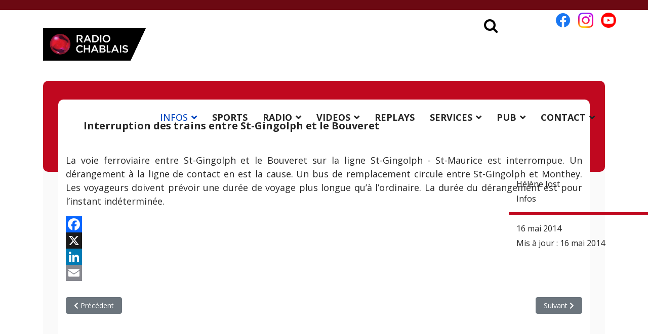

--- FILE ---
content_type: text/css
request_url: https://radiochablais.ch/templates/shaper_helixultimate/css/custom.css
body_size: 26328
content:
/*.page-header > h1{
	font-size: 50px;
}*/

#sp-header{
	box-shadow: none;
}

#sp-header:before{
	display: inline-block;
	margin: 0;
	height: 20px;
	width: 100%;
	background: #6C0912;
	background-size: 20px;
	content: "";
}

#sp-menu{
	margin: 25px 0 0 0;
}

.sp-megamenu-parent>li>a, .sp-megamenu-parent>li>span{
	font-size: 18px;
	font-weight: bold;
}

.sp-megamenu-parent .sp-dropdown.sp-dropdown-main {
    top: 75%;
}

#sp-autopromo{
	margin: 25px 0 0 0;
}

#sp-autopromo .container-inner:after{
	display: inline-block;
	margin: -60px 0 0 0;
	height: 120px;
	width: 100%;
	background: #C0081F;
	background-size: 200px;
	content: "";
	border-radius: 10px;
}

#sp-autopromo .slideshowck img{
	border-radius: 10px;
}

#sp-main-body #sp-component .com-finder .com-finder__results .com-finder__results-list .result__item .result__title{
	font-size: 20px !important;
	font-weight: bold !important;
}

#sp-main-body #sp-component .com-finder .com-finder__results .com-finder__results-list .result__item .result__title a{
	color: #000000 !important;
}

#sp-main-body #sp-component .com-finder .com-finder__results .com-finder__results-list .result__item .result__description{
	font-size: 18px;
}

#sp-main-body #sp-component .com-finder .com-finder__results .com-finder__results-list .result__item .result__description .result__date{
	font-size: 16px;
    font-style: italic; 
}

#sp-main-body #sp-component .com-finder .com-finder__results .com-finder__results-list .result__item .result__description .result__date:after{
	content: none;
}

#sp-main-body #sp-component .com-finder .com-finder__results .com-finder__results-list .result__item .result__taxonomy{
	font-size: 16px;
	font-style: italic;
}

#sp-main-body #sp-component .com-ipodcast .com-ipodcast-categories__items > div{
	/*max-width: 560px;
	max-height: 400px;
	margin: 55px -20px 10px 20px;*/
	margin: 20px 8px 10px 10px;
	padding: 0;
	width: 280px;
	background-color: #FAFAFA;
	border-radius: 10px;
	box-shadow: 5px 5px 25px -8px;
}

#sp-main-body #sp-component .com-ipodcast .com-ipodcast-categories__items .card{
	background-color: initial;
	border: none;
}

#sp-main-body #sp-component .com-ipodcast .com-ipodcast-categories__items img{
	border-radius: 10px 10px 0 0;
	box-shadow: 5px 5px 18px -8px;
}

#sp-main-body #sp-component .com-ipodcast .com-ipodcast-categories__items .card-body .category-title a{
	font-size: 18px;
	color: #000000;
	font-weight: bold;
}

#sp-main-body #sp-component .last-replay .mod-episodes-category .card-body .card-title a, #sp-main-body #sp-component .com-ipodcast .com-ipodcast-category-blog__items .card-body .card-title a{
	font-size: 18px;
	color: #000000;
	font-weight: bold;
}

#sp-main-body #sp-component .com-ipodcast-categories .com-ipodcast-categories__items .card .card-body .bg-info{
	background-color: rgb(192, 8, 31, 0.8) !important;
}

#sp-main-body #sp-component .last-replay .mod-episodes-category .card-body .card-subtitle .vr{
	display: none;
}

#sp-main-body #sp-component .last-replay .mod-episodes-category .card-body .podcast-date, #sp-main-body #sp-component .com-ipodcast-category-blog .com-ipodcast-category-blog__items .podcast-date{
	font-size: 16px;
	font-style: italic;
	font-weight: normal;
	background-color: #FAFAFA;
	padding: 2px 15px 2px 15px;
    margin: 0 -15px 0 -15px;
}

#sp-main-body #sp-component .last-replay .mod-episodes-category .card-body .podcast-date, #sp-main-body #sp-component .com-ipodcast-category-blog .com-ipodcast-category-blog__items .podcast-date{
	font-size: 16px;
	font-style: italic;
	font-weight: normal;
	background-color: #FAFAFA;
	padding: 2px 15px 2px 15px;
    margin: 0 -15px 0 -15px;
}

#sp-main-body #sp-component .last-replay .mod-episodes-category .card-body .podcast-category, #sp-main-body #sp-component .com-ipodcast-episode .full-header .podcast-info .podcast-category{
	font-size: 18px;
}

#sp-main-body #sp-component .last-replay .mod-episodes-category .card-body .podcast-category .link-success, #sp-main-body #sp-component .com-ipodcast-episode .full-header .podcast-info .podcast-category .link-success{
	color: #C0081F !important;
}

#sp-main-body #sp-component .com-ipodcast-episode .full-header .podcast-player-container .podcast-player .font-monospace{
	display: none;
}

#sp-main-body #sp-component .com-ipodcast-episode .full-header .podcast-player-container .podcast-player .btn-podcast-play{
	background-color: #C0081F !important;
	border-color: #C0081F !important;
}

#sp-main-body #sp-component .last-replay .mod-episodes-category .card-body .card-text, #sp-main-body #sp-component .com-ipodcast .com-ipodcast-category-blog__items .card-body .card-text{
	font-size: 16px;
	font-weight: normal !important;
}

#sp-main-body #sp-component .com-ipodcast-episode-theater .full-header > div:before{
	background: none !important;
}

#sp-main-body #sp-component .com-ipodcast-episode-theater .full-header h2{
	font-size: 20px;
	font-weight: bold;
}

#sp-main-body #sp-component .com-ipodcast-episode-theater .full-header a{
	color: #000000;
}

#sp-main-body #sp-component .com-ipodcast .title-categorie-ipodcast, #sp-main-body #sp-component .sp-module-content-bottom .last-replay .sp-module-title{
	font-size: 18px;
	font-weight: bold;
	max-width: 1000px;
	margin: 20px auto 30px auto;
	padding: 15px 0 15px 35px;
	background-color: #FAFAFA;
	border-radius: 10px;
	box-shadow: 5px 5px 25px -8px;
}

#sp-main-body #sp-component .com-ipodcast .full-header .podcast-info, #sp-main-body #sp-component .com-ipodcast .full-header .podcast-player-container .font-monospace{
	color: #000000
}

#sp-main-body #sp-component .com-ipodcast .full-header .podcast-intervenant{
	margin: -30px 0 30px 0;
	font-style: italic;
	font-size: 18px;
}

#sp-main-body #sp-component .podcasts .conteneur-podcasts{
	display: flex;
	flex-wrap: wrap;
}

#sp-main-body #sp-component .com-ipodcast .com-ipodcast-category-blog__items > div, #sp-main-body #sp-component .sp-module-content-bottom .last-replay .mod-episodes-category > div{
	/*max-width: 560px;
	max-height: 400px;
	margin: 55px -20px 10px 20px;*/
	margin: 20px auto 10px auto;
	padding: 0;
	width: 225px;
	background-color: #FAFAFA;
	border-radius: 10px;
	box-shadow: 5px 5px 25px -8px;
}

#sp-main-body #sp-component .sp-module-content-bottom .viewallreplays > div{
	/*max-width: 560px;
	max-height: 400px;
	margin: 55px -20px 10px 20px;*/
	margin: 10px auto 50px auto;
	padding: 0;
	max-width: 650px;
	background-color: #FFFFFF;
	border-radius: 10px;
	box-shadow: 5px 15px 25px -10px;
}

#sp-main-body #sp-component .sp-module-content-bottom .viewallreplays p, #sp-main-body #sp-component .sp-module-content-bottom .viewallreplays a{
	text-align: center;
	margin: 0;
	padding: 10px 10px 10px 10px;
	color: #C0081F;
	font-weight: bold;
	font-style: italic;
}

#sp-main-body #sp-component .com-ipodcast .podcast-image{
	float: left;
}

#sp-main-body #sp-component .com-ipodcast .podcast-image img{
	max-width: 400px;
	margin: 60px 35px 0 15px;
}

#sp-main-body #sp-component .com-ipodcast .full-header{
	margin-bottom: 0;
	margin-left: 20px;
	width: initial;
}

#sp-main-body #sp-component .com-ipodcast .full-header > div{
	padding: 70px 20px 20px 0px;
}

#sp-main-body #sp-component .com-ipodcast .full-header > div > div{
	max-width: 100%;
}

#sp-main-body #sp-component .com-ipodcast .full-header .podcast-player-container .podcast-player .download button{
	background-image: url('/images/podcast/download-podcast.png'); 
	background-size: cover; 
	background-color: initial;
	width: 64px; 
	height: 64px; 
	border: none;
}

#sp-main-body #sp-component .com-ipodcast .bg-dark{
	max-width: 70%;
	margin: auto;
	background-color: #C0081F !important;
}

#sp-main-body #sp-component .com-ipodcast .ipodcast-links .ipodcast-list > li{
	list-style: none;
}

#sp-main-body #sp-component .com-ipodcast .ipodcast-links .ipodcast-list a{
	/*font-size: 18px;
	font-weight: normal;*/
	color: #000000;
}

#sp-equipe-et-mise-en-avant a, #sp-bottom a, #sp-bottom a:hover, #sp-footer a, #sp-footer a:hover{
	color: #000000;
}

.article-details .article-full-image{
	margin-bottom: 0;
}

/*#sp-section-3 #sp-position1 .radiochablaisonair .sp-module-content .listen{
	display: flex;
	flex-wrap: wrap;
}

#sp-section-3 #sp-position1 .radiochablaisonair .sp-module-content .listen > div{*/
	/*max-width: 560px;
	max-height: 400px;
	margin: 55px -20px 10px 20px;*/
	/*margin: 20px auto 10px auto;
	padding: 0;
	max-width: 365px;*/
	/*background-color: #FAFAFA;*/
	/*border-radius: 10px;*/
	/*box-shadow: 5px 5px 25px -8px;*/
/*}*/

.infos #sp-main-body #sp-component .article-details .article-feature-gallery{
	max-width: 850px;
}

.infos #sp-main-body #sp-component .article-details .article-feature-gallery .carousel-control-prev .carousel-control-prev-icon, .infos #sp-main-body #sp-component .article-details .article-feature-gallery .carousel-control-next .carousel-control-next-icon{
	background-color: #C0081F;
}

.infos #sp-main-body #sp-component .article-details .carousel .carousel-item img{
	max-width: 850px !important;
}

.rc-info-subcategory #sp-main-body #sp-component .com-content-categories .com-content-categories__items{
	display: flex;
	flex-wrap: wrap;
}

.rc-info-subcategory #sp-main-body #sp-component .com-content-categories .com-content-categories__items > div{
	/*max-width: 560px;
	max-height: 400px;
	margin: 55px -20px 10px 20px;*/
	margin: 20px auto 10px auto;
	padding: 0;
	max-width: 225px;
	background-color: #FAFAFA;
	border-radius: 10px;
	box-shadow: 5px 5px 25px -8px;
}

.rc-info-subcategory #sp-main-body #sp-component .com-content-categories .com-content-categories__items .com-content-categories__item img{
	border-radius: 10px 10px 0 0;
}

.rc-info-subcategory #sp-main-body #sp-component .com-content-categories .com-content-categories__items .com-content-categories__item-title{
	width: 100%;
	text-align: center;
}

.rc-info-subcategory #sp-main-body #sp-component .com-content-categories .com-content-categories__items .com-content-categories__item-title h2 {
	font-size: 18px;
	font-weight: bold;
	line-height: 1.3;
	color: #000000;
	padding: 15px 0 15px 0;
}

.rc-info-subcategory #sp-main-body #sp-component .com-content-categories .com-content-categories__items .com-content-categories__item-title a {
	color: #000000;
}

#sp-pub-et-video .container #sp-position4 .latestnews lite-youtube{
	max-width: 1000px;
	max-height: 527px;
}

.agenda #ui-datepicker-div{
	top: 200px !important;
}

.agenda .container .agenda .formAgenda{
	position: relative;
}

.agenda .container .agenda .formAgenda .titreAgenda{
	position: absolute;
	max-width: 110px;
}

.agenda .container .agenda .formAgenda .calendrierAgenda{
	margin-top: -5px;
    margin-left: 110px;
    max-width: 100px;
}

.mcentral #sp-main-body .container .sp-module-content-top .mod-custom{
	margin: 30px 20px 0 20px;
	/*border: 1px solid blue;*/
}

.mcentral #sp-main-body .container #sp-component .gagnant{
	margin: 30px 20px 0 20px;
	/*border: 1px solid blue;*/
}

.mcentral #sp-main-body .container #sp-component .gagnant .gagnant_nomprenom{
	margin: 0 0 10px 0;
	/*border: 1px solid blue;*/
}

.mcentral #sp-main-body .container #sp-component .gagnant .gagnant_texte{
	margin: 0 0 10px 0;
	line-height: 1.5;
	/*border: 1px solid blue;*/
}

.mcentral #sp-main-body .container #sp-component .convertforms .cf-control-input .cf-list{
	/*border: 1px solid red;*/
}

.mcentral #sp-main-body .container #sp-component .convertforms .cf-control-input .cf-list .cf-checkbox-group{
	margin: 0 auto 0 auto;
    border-radius: 10px;
    box-shadow: 5px 5px 25px -8px;
}

.mcentral #sp-main-body .container #sp-component .convertforms .cf-control-input .cf-list .cf-checkbox-group .nom_enseigne{
	margin: 0 0 0 35px;
	max-width: 175px;
	/*border: 1px solid blue;*/
}

.mcentral #sp-main-body .container #sp-component .convertforms .cf-form-wrap .cf-fields [data-type*="checkbox"]{
	margin: 0 auto 0 auto;
	max-width: 250px;
}

.mcentral #sp-main-body .container #sp-component .convertforms .cf-control-input .cf-list .cf-checkbox-group input{
	position: absolute;
	margin: 135px 0 0 15px;
}

.mcentral #sp-main-body .container #sp-component .convertforms .cf-control-input .cf-list .cf-checkbox-group .cf-label{
	margin: 0 0 8px 0;
}

.mcentral #sp-main-body .container #sp-component .convertforms .cf-control-input .cf-list .cf-checkbox-group img{
	margin: 15px 0 8px 15px;
	border-radius: 3px;
}

.bgwhite{
	background-color: white;
}

@media (max-width: 767px){
	#sp-menu{
		margin: 2px 0 0 0;
	}
	
	#sp-autopromo{
		margin: 45px 0 0 0;
	}
	
	#sp-header .sp-module.rs{
		display: none;
	}

	#sp-header .sp-module.rs img{
		float: left;
		width: 30px;
		margin: 0 0 0 15px;
	}

	#sp-header .sp-module.rs p{
		margin: 0;
	}
	
	#sp-header .sp-module.search{
		display: none;
	}

	#sp-header .sp-module.search .search-btn{
		color: #000000;
		background-color: transparent;
		font-size: 29px;
	}


	#sp-header .sp-module.search .jt-search.container.nostyle{
		visibility: hidden !important;
	}

	#sp-header .sp-module.search .jt-search.container.show-nostyle{
		visibility: visible !important;
	}

	#sp-main-body .container:before{
		display: inline-block;
		margin: -60px 0 0 0;
		height: 180px;
		width: 100%;
		background: #C0081F;
		background-size: 200px;
		content: "";
		border-radius: 10px;
	}

	#sp-main-body .container-inner{
		padding: 0 30px 30px 30px;
		margin: -150px 0 0 0;
		background-color: #FAFAFA;
	}

	#sp-main-body .container-inner h1{
		font-size: 20px;
		font-weight: bold;
		padding: 40px 0 25px 35px;
	}

	/*#sp-main-body .container-inner .item-pageinfos .page-header h1{
		display: none;
	}*/

	#sp-main-body .row{
		position: relative;
		z-index: 20;
		margin: auto;
		padding-bottom: 40px;
		/*width: 95%;*/
		background-color: #FFFFFF;
		border-radius: 10px;
		/*box-shadow: 5px 5px 25px -8px;*/
	}

	#sp-main-body #sp-component .blog .com-content-category-blog__items{
		display: flex;
		flex-wrap: wrap;
	}

	#sp-main-body #sp-component .blog .com-content-category-blog__items > div{
		/*max-width: 560px;
		max-height: 400px;
		margin: 55px -20px 10px 20px;*/
		margin: 20px auto 10px auto;
		padding: 0;
		max-width: 560px;
		background-color: #FAFAFA;
		border-radius: 10px;
		box-shadow: 5px 5px 25px -8px;
	}

	#sp-main-body #sp-component .blog .com-content-category-blog__item img{
		object-fit: cover;
		border-radius: 10px 10px 0 0;
	}

	#sp-main-body #sp-component .blog .com-content-category-blog__item .item-content .article-info{
		display: block;
		padding: 0 15px 0px 15px;
	}

	#sp-main-body #sp-component .blog .com-content-category-blog__item .item-content .article-info .createdby, #sp-main-body #sp-component .blog .com-content-category-blog__item .item-content .article-info .modified{
		display: none;
	}

	#sp-main-body #sp-component .blog .com-content-category-blog__item .item-content .article-info .category-name{
		display: block;
		padding: 15px 0 0 0;
	}

	#sp-main-body #sp-component .blog .com-content-category-blog__item .item-content .article-info .category-name:before{
		content: none;
	}

	#sp-main-body #sp-component .blog .com-content-category-blog__item .item-content .article-info .category-name a{
		font-size: 16px;
		font-weight: bold;
		color: #494949;
	}

	#sp-main-body #sp-component .blog .com-content-category-blog__item .item-content .article-info .published{
		display: block;
		font-size: 16px;
		font-style: italic;
		padding: 0 15px 0px 0;
	}

	#sp-main-body #sp-component .blog .com-content-category-blog__item .item-content .article-info .published:before{
		content: none;
	}

	#sp-main-body #sp-component .blog .com-content-category-blog__item .item-content .article-header h2{
		font-size: 18px;
		font-weight: bold;
		line-height: 1.3;
		color: #000000;
		padding: 15px 15px 55px 15px;
	}

	#sp-main-body #sp-component .blog .com-content-category-blog__item .item-content .article-header a{
		color: #000000;
	}

	#sp-main-body #sp-component .article-details .article-full-image, #sp-main-body #sp-component .article-details .article-full-image img, #sp-main-body #sp-component .article-details .article-featured-video{
		text-align: center;
		max-width: 850px;
		background-color: #FAFAFA;
		border-radius: 10px;
	}

	#sp-main-body #sp-component .article-details .article-full-image img{
		border-radius: 10px;
	}

	#sp-main-body #sp-component .emissions .article-full-image{
		text-align: center;
		max-width: 650px;
		max-height: 533px;
		background-color: #FAFAFA;
		border-radius: 10px;
	}

	#sp-main-body #sp-component .emissions .article-full-image img{
		max-width: 650px;
		max-height: 533px;
		border-radius: 10px;
	}

	#sp-main-body #sp-component .emissions [itemprop="articleBody"]{
		position: absolute;
		width: 530px;
		top: 140px;
		left: 700px;
		padding: 0 20px 0 0;
	}

	#sp-main-body #sp-component .contact-categoryequiperc .com-content-category__table{
		display: flex;
		flex-wrap: wrap;
		/*background-color: DodgerBlue;*/
	}

	#sp-main-body #sp-component .contact-categoryequiperc .com-content-category__table > div{
		margin: 20px auto 10px auto;
		padding: 0;
		max-width: 360px;
		background-color: #FAFAFA;
		border-radius: 10px;
		box-shadow: 5px 5px 25px -8px;
	}

	#sp-main-body #sp-component .contact-categoryequiperc .list-title img{
		/*max-width: 360px;*/
		border-radius: 10px 10px 0 0;
		padding: 0;
		border: 0;
	}

	#sp-main-body #sp-component .contact-categoryequiperc .list-title .contact-name{
		font-weight: bold;
		color: black;
		padding: 10px 10px 0 15px;
	}

	#sp-main-body #sp-component .contact-categoryequiperc .list-title .contact-fonction{
		font-size: 16px;
		padding: 0 10px 10px 15px;
	}

	#sp-main-body #sp-component .com-contact .contact-image{
		margin: 50px 0 0 40px;
		width: 400px;
	}

	#sp-main-body #sp-component .com-contact .contact-image img{
		border: none;
		padding: 0;
		border-radius: 10px;
		box-shadow: 5px 5px 25px -8px;
	}

	#sp-main-body #sp-component .com-contact .page-header{
		position: absolute;
		top: 50px;
		margin-left: 450px;
	}

	#sp-main-body #sp-component .com-contact .com-contact__container{
		position: absolute;
		font-size: 16px;
		top: 115px;
		margin-left: 485px;
	}

	#sp-main-body #sp-component .com-contact h2{
		position: absolute;
		top: 160px;
		margin-left: 485px;
		font-size: 18px;
		font-weight: bold;
	}

	#sp-main-body #sp-component .com-contact .contact-links{
		position: absolute;
		font-size: 16px;
		top: 190px;
		margin-left: 510px;
	}

	#sp-main-body #sp-component .com-contact .contact-links h3{
		margin: 0;
	}

	#sp-main-body #sp-component .com-contact .contact-links a{
		font-size: 16px;
		color: black;
	}

	#sp-main-body #sp-component .ecouterchablais [itemprop="articleBody"]{
		margin: 0 0 0 60px;
	}

	#sp-main-body #sp-component .ecouterchablais h2{
		font-size: 18px;
		font-weight: bold;
	}

	#sp-main-body #sp-component .ecouterchablais img{
		display: initial;
	}

	#sp-main-body #sp-component .politiqueconfi{
		max-width: 850px;
	}

	#sp-main-body #sp-component .article-details .article-full-image img{
		border-radius: 10px;
	}

	#sp-main-body #sp-component .article-details .article-info, #sp-main-body #sp-component .article-details .article-info, #sp-main-body #sp-component .item-pageemploi .article-info{
		position: absolute;
		display: inline-grid;
		width: 340px;
		top: 140px;
		left: 890px;
		padding: 0 20px 0 0;
	}

	#sp-main-body #sp-component .article-details .article-info .category-name:before, #sp-main-body #sp-component .article-details .article-info .published:before, #sp-main-body #sp-component .article-details .article-info .modified:before, #sp-main-body #sp-component .article-details .article-info .category-name:before, #sp-main-body #sp-component .article-details .article-info .published:before, #sp-main-body #sp-component .article-details .article-info .modified:before, #sp-main-body #sp-component .item-pageemploi .article-info .category-name:before, #sp-main-body #sp-component .item-pageemploi .article-info .published:before, #sp-main-body #sp-component .item-pageemploi .article-info .modified:before{
		content: none;
	}

	#sp-main-body #sp-component .article-details .article-info .createdby, #sp-main-body #sp-component .article-details .article-info .createdby, #sp-main-body #sp-component .item-pageemploi .article-info .createdby{
		font-size: 16px;
		padding: 15px 15px 5px 15px;
	}

	#sp-main-body #sp-component .article-details .article-info .category-name, #sp-main-body #sp-component .article-details .article-info .category-name, #sp-main-body #sp-component .item-pageemploi .article-info .category-name{
		font-size: 16px;
		padding: 0 15px 0 15px;
	}

	#sp-main-body #sp-component .article-details .article-info .category-name:after, #sp-main-body #sp-component .article-details .article-info .category-name:after, #sp-main-body #sp-component .item-pageemploi .article-info .category-name:after{
		height: 5px;
		margin: 15px 0 0 -15px;
		display: block;
		width: 100%;
		background: #C0081F;
		content: '';
	}

	#sp-main-body #sp-component .article-details .article-info .published, #sp-main-body #sp-component .article-details .article-info .published, #sp-main-body #sp-component .item-pageemploi .article-info .published{
		font-size: 16px;
		padding: 15px 15px 0 15px;
	}

	#sp-main-body #sp-component .article-details .article-info .modified, #sp-main-body #sp-component .article-details .article-info .modified, #sp-main-body #sp-component .item-pageemploi .article-info .modified{
		font-size: 16px;
		padding: 5px 15px 0 15px;
	}

	#sp-main-body #sp-component .article-details .article-sharing{
		position: absolute;
		width: 340px;
		top: 380px;
		left: 890px;
		padding: 0 20px 0 15px;
		/*border: 1px solid blue;*/
	}

	#sp-main-body #sp-component .article-details .article-sharing > div{
		display: inline-flex;
		/*border: 1px solid yellow;*/
	}

	#sp-main-body #sp-component .related-article-list-container .related-article-title{
		font-size: 20px;
		font-weight: bold;
		padding: 40px 0 25px 35px;
	}

	#sp-main-body #sp-component .related-article-list-container .col-lg-4{
		padding: 0;
		margin: auto;
		max-width: 360px;
		background-color: #FAFAFA;
		border-radius: 10px;
		box-shadow: 5px 5px 25px -8px;
	}

	#sp-main-body #sp-component .related-article-list-container .col-lg-4 .article{
		border: none;
	}

	#sp-main-body #sp-component .related-article-list-container .col-lg-4 .article-full-image{
		border-radius: 10px 10px 0 0;
	}

	#sp-main-body #sp-component .article-details .article-sharing img{
		width: 45px;
		padding: 0 10px 0 0;
	}

	/* Page émissions */
	#sp-main-body #sp-component .emissions .com-content-category-blog__items{
		display: flex;
		flex-wrap: wrap;
	}

	#sp-main-body #sp-component .emissions .com-content-category-blog__items > div{
		/*max-width: 560px;
		max-height: 400px;
		margin: 55px -20px 10px 20px;*/
		margin: 20px auto 10px auto;
		padding: 0;
		max-width: 560px;
		background-color: #FAFAFA;
		border-radius: 10px;
		box-shadow: 5px 5px 25px -8px;
	}

	#sp-main-body #sp-component .emissions .com-content-category-blog__item img{
		object-fit: cover;
		border-radius: 10px 10px 0 0;
	}

	#sp-main-body #sp-component .emissions .com-content-category-blog__item .item-content .article-info{
		display: block;
		padding: 0 15px 0px 15px;
	}

	#sp-main-body #sp-component .emissions .com-content-category-blog__item .item-content .article-info .category-name{
		display: block;
		padding: 15px 0 0 0;
	}

	#sp-main-body #sp-component .emissions .com-content-category-blog__item .item-content .article-info .category-name a{
		font-size: 16px;
		font-weight: bold;
		color: #494949;
	}

	#sp-main-body #sp-component .emissions .com-content-category-blog__item .item-content .article-info .published{
		display: block;
		font-size: 16px;
		font-style: italic;
		padding: 0 15px 0px 0;
	}

	#sp-main-body #sp-component .emissions .com-content-category-blog__item .item-content .article-info .published:before{
		content: none;
	}

	#sp-main-body #sp-component .horoscope .com-content-category-blog__item .article-intro-image{
		position: absolute;
	}

	#sp-main-body #sp-component .horoscope .com-content-category-blog__item .article-intro-image img{
		margin: 0 0 0 15px;
		padding: 45px 15px 15px 15px;
	}

	#sp-main-body #sp-component .emissions .com-content-category-blog__item .item-content{
		padding: 15px 15px 15px 15px;
	}

	#sp-main-body #sp-component .horoscope .com-content-category-blog__item .item-content{
		margin: 0 0 0 120px;
		padding: 15px 15px 15px 15px;
	}

	#sp-main-body #sp-component .emissions .com-content-category-blog__item .item-content .article-header h2, #sp-main-body #sp-component .horoscope .com-content-category-blog__item .item-content .article-header h2{
		font-size: 18px;
		font-weight: bold;
		line-height: 1.3;
		color: #000000;
		padding: 15px 15px 15px 0;
	}

	#sp-main-body #sp-component .emissions .com-content-category-blog__item .item-content .article-header a{
		color: #000000;
	}

	/* Page c'est quoi ce titre */
	#sp-main-body #sp-component .cestquoicetitre .conteneurFormTitresDiffuses .idWebradio, #sp-main-body #sp-component .cestquoicetitre .conteneurFormTitresDiffuses .dayChoice, #sp-main-body #sp-component .cestquoicetitre .conteneurFormTitresDiffuses .hourChoice{
		max-width: 260px;
		display: inline;
	}

	#sp-main-body #sp-component .cestquoicetitre .conteneurTitres{
		display: flex;
		flex-wrap: wrap;
	}

	#sp-main-body #sp-component .cestquoicetitre .conteneurTitres > div{
		/*max-width: 560px;
		max-height: 400px;
		margin: 55px -20px 10px 20px;*/
		margin: 20px auto 10px auto;
		padding: 0;
		width: 225px;
		background-color: #FAFAFA;
		border-radius: 10px;
		box-shadow: 5px 5px 25px -8px;
	}

	#sp-main-body #sp-component .cestquoicetitre .conteneurTitres .heureDiffuse{
		padding: 5px 5px 5px 10px;
	}

	#sp-main-body #sp-component .cestquoicetitre .conteneurTitres .artisteDiffuse{
		padding: 5px 5px 0 10px;
		font-size: 18px;
		font-weight: bold;
	}

	#sp-main-body #sp-component .cestquoicetitre .conteneurTitres .titreDiffuse{
		padding: 0 5px 10px 10px;
		font-size: 16px;
	}

	/* Page podcasts */
	#sp-main-body #sp-component .podcasts h2{
		font-size: 18px;
	}

	#sp-main-body #sp-component .podcasts h3{
		font-size: 18px;
	}

	#sp-main-body #sp-component .podcasts .titreListPodcast, #sp-main-body #sp-component .sp-module-content-bottom .last-replay{
		/*font-size: 18px;*/
		font-weight: bold;
		max-width: 1000px;
		margin: 20px auto 0 auto;
		padding: 15px 0 15px 70px;
		background-color: #FAFAFA;
		border-radius: 10px;
		box-shadow: 5px 5px 25px -8px;
	}

	#sp-main-body #sp-component .podcasts .conteneur-podcasts{
		display: flex;
		flex-wrap: wrap;
	}

	#sp-main-body #sp-component .podcasts .conteneur-podcasts > div{
		/*max-width: 560px;
		max-height: 400px;
		margin: 55px -20px 10px 20px;*/
		margin: 20px auto 10px auto;
		padding: 0;
		width: 225px;
		background-color: #FAFAFA;
		border-radius: 10px;
		box-shadow: 5px 5px 25px -8px;
	}

	#sp-main-body #sp-component .podcasts .conteneur-podcasts .podcast-title{
		font-weight: bold;
		padding: 10px 10px 0 15px;
	}

	#sp-main-body #sp-component .podcasts .conteneur-podcasts .podcast_date_time{
		font-size: 16px;
		font-style: italic;
		padding: 10px 10px 10px 15px;
	}

	#sp-main-body #sp-component .podcasts .conteneur-podcasts .podcast-date, #sp-main-body #sp-component .podcasts .conteneur-podcasts .podcast-time{
		display: inline
	}

	#sp-main-body #sp-component .podcasts .conteneur-podcasts a, #sp-main-body #sp-component .podcasts .conteneur-archives-podcasts a{
		color: #000000;
	}

	#sp-main-body #sp-component .podcasts .conteneur-archives-podcasts{
		display: flex;
		flex-wrap: wrap;
	}

	#sp-main-body #sp-component .podcasts .conteneur-archives-podcasts > div{
		/*max-width: 560px;
		max-height: 400px;
		margin: 55px -20px 10px 20px;*/
		margin: 20px auto 10px auto;
		padding: 0;
		width: 225px;
		background-color: #FAFAFA;
		border-radius: 10px;
		box-shadow: 5px 5px 25px -8px;
	}

	#sp-main-body #sp-component .podcasts .conteneur-archives-podcasts img{
		border-radius: 10px 10px 0 0;
		box-shadow: 5px 5px 18px -8px;
	}

	#sp-main-body #sp-component .podcasts .conteneur-archives-podcasts .podcast-archives-title{
		padding: 10px 15px 10px 15px;
		font-weight: bold;
	}

	#sp-main-body #sp-component .podcasts .conteneur-detailPodcast .detailPodcast-intervenant{
		font-size: 16px;
		font-style: italic;
	}

	#sp-main-body #sp-component .podcasts .conteneur-detailPodcast .detailPodcast-url{
		margin: 0 0 0 0;
	}

	#sp-main-body #sp-component .podcasts .conteneur-detailPodcast audio{
		margin: 10px 0 0 0;
	}

	#sp-main-body #sp-component .podcasts .conteneur-detailPodcast .detailPodcast-date{
		font-size: 16px;
		margin: 0 0 10px 0;
	}

	#sp-main-body #sp-component .podcasts .sharing img{
		display: inline;
	}

	/* Page agenda */
	#sp-main-body #sp-component .agenda .contenuAgenda{
		display: flex;
		flex-wrap: wrap;
	}

	#sp-main-body #sp-component .agenda .contenuAgenda > div{
		/*max-width: 560px;
		max-height: 400px;
		margin: 55px -20px 10px 20px;*/
		margin: 20px auto 10px auto;
		padding: 0;
		max-width: 365px;
		background-color: #FAFAFA;
		border-radius: 10px;
		box-shadow: 5px 5px 25px -8px;
	}

	#sp-main-body #sp-component .agenda .contenuAgenda .categorieAgenda{
		font-weight: bold;
		padding: 15px 15px 5px 15px;
	}

	#sp-main-body #sp-component .agenda .contenuAgenda .lieuAgenda{
		font-style: italic;
		font-size: 16px;
		padding: 0 15px 15px 15px;
	}

	#sp-main-body #sp-component .agenda .contenuAgenda .texteAgenda{
		padding: 0 15px 15px 15px;
	}

	/* Page logos et visuels */
	#sp-main-body #sp-component .pd-category-viewlogosetvisuels .pd-category{
		display: flex;
		flex-wrap: wrap;
	}

	#sp-main-body #sp-component .pd-category-viewlogosetvisuels .pd-category > div{
		/*max-width: 560px;
		max-height: 400px;
		margin: 55px -20px 10px 20px;*/
		margin: 20px auto 10px auto;
		padding: 0;
		max-width: 360px;
		background-color: #FAFAFA;
		border-radius: 10px;
		box-shadow: 5px 5px 25px -8px;
	}

	#sp-main-body #sp-component .pd-category-viewlogosetvisuels .pd-category .pd-file-download .row{
		padding: 25px 25px 0 25px;
	}

	#sp-main-body #sp-component .pd-category-viewlogosetvisuels .pd-category .pd-file-download .pd-row2-bp{
		padding: 5px 20px 20px 15px;
	}

	#sp-main-body #sp-component .pd-category-viewlogosetvisuels .pd-category .pd-file-download .row .pd-filenamebox-bt{
		width: 160px;
	}

	#sp-main-body #sp-component .pd-category-viewlogosetvisuels .pd-category .pd-filename a{
		color: #000000;
	}

	#sp-main-body #sp-component .pd-category-viewlogosetvisuels .pd-category .pd-file-download .pd-row2-bp .pd-fdesc .pd-fdesc{
		padding: 5px 10px 0 10px;
	}

	#sp-main-body #sp-component .pd-category-viewlogosetvisuels .pd-category .pd-file-download .pd-row2-bp .pd-filesize-txt, #sp-main-body #sp-component .pd-category-viewlogosetvisuels .pd-category .pd-file-download .pd-row2-bp .pd-date-txt{
		padding: 0 10px 0 10px;
	}

	/*#sp-main-body #sp-component .bloginfos .col-lg-4 .article{
		border: none;
	}*/

	#sp-section-3{
		/*position: relative;*/
		margin: -110px 0 0 0;
	}

	#sp-section-3 .container-inner{
		/*position: relative;
		z-index: -15;*/
		/*margin: 0 3px 0 -3px;*/
		padding: 0 30px 30px 30px;
		background-color: #FAFAFA;
		/*border: 1px solid blue;*/
	}

	#sp-section-3 .row{
		position: relative;
		z-index: 20;
		margin: auto;
		padding-bottom: 40px;
		/*width: 95%;*/
		background-color: #FFFFFF;
		border-radius: 10px;
		box-shadow: 5px 5px 25px -8px;
	}

	#sp-section-3 #sp-position1{
		margin: 40px 0 0 50px;
		max-width: 55%;
		background-color: #FAFAFA;
		border-radius: 10px;
		box-shadow: 5px 5px 25px -8px;
	}

	#sp-section-3 #sp-position1 .radiochablaisonair h2{
		font-size: 20px;
		font-weight: bold;
		padding: 40px 0 0 35px;
	}

	#sp-section-3 #sp-position1 .radiochablaisonair .sp-module-content{
		overflow: hidden;
		padding: 0 35px 55px 35px;
	}

	#sp-section-3 #sp-position1 .radiochablaisonair .sp-module-content img{
		width: 200px;
		height: 200px;
	}

	#sp-section-3 #sp-position1 .radiochablaisonair .sp-module-content .listen{
		position: relative;
		min-height: 280px;
	}

	#sp-section-3 #sp-position1 .radiochablaisonair .sp-module-content #logo-webradio{
		position: absolute;
		left: 20px;
	}

	#sp-section-3 #sp-position1 .radiochablaisonair .sp-module-content #logo-webradio #webradioImg img{
		border-radius: 10px;
		box-shadow: 5px 5px 25px -8px;
	}

	#sp-section-3 #sp-position1 .radiochablaisonair .sp-module-content #songOnAir{
		position: absolute;
		top: 210px;
		left: -10px;
		width: 230px;
		text-align: right;
	}

	#sp-section-3 #sp-position1 .radiochablaisonair .sp-module-content #songOnAir #artistOnAir{
		text-transform: uppercase;
		font-size: 18px;
		font-weight: bold;
	}

	#sp-section-3 #sp-position1 .radiochablaisonair .sp-module-content #songOnAir #titleOnAir{
		text-transform: lowercase;
		font-size: 18px;
	}

	#sp-section-3 #sp-position1 .radiochablaisonair .sp-module-content #btnPlay{
		position: absolute;
		left: 230px;
		top: 45px;
	}

	#sp-section-3 #sp-position1 .radiochablaisonair .sp-module-content #btnPlay img{
		width: 110px;
		height: 110px;
	}

	#sp-section-3 #sp-position1 .radiochablaisonair .sp-module-content #animateurImageOnAir{
		width: 200px;
		margin: 0 0 0 350px;
	}

	#sp-section-3 #sp-position1 .radiochablaisonair .sp-module-content #animateurImageOnAir img{
		object-fit: cover;
	}

	#sp-section-3 #sp-position1 .radiochablaisonair .sp-module-content #animateurImageOnAir #photoAnimateur{
		background-color: #D9D9D9;
		border-radius: 10px;
		box-shadow: 5px 5px 25px -8px;
	}

	#sp-section-3 #sp-position1 .radiochablaisonair .sp-module-content #emissionNowOnAir{
		margin: 10px 0 0 350px;
		width: 210px;
	}

	#sp-section-3 #sp-position1 .radiochablaisonair .sp-module-content #emissionOnAir{
		font-size: 18px;
		font-weight: bold;
	}

	#sp-section-3 #sp-position1 .radiochablaisonair .sp-module-content #animateurOnAir{
		text-transform: lowercase;
		font-size: 18px;
	}

	#sp-section-3 #sp-position2{
		margin: 40px 0 0 40px;
		/*max-width: 24%;*/
		background-color: #FAFAFA;
		border-radius: 10px;
		box-shadow: 5px 5px 25px -8px;
	}

	#sp-section-3 #sp-position2 .horoscope h2{
		font-size: 20px;
		font-weight: bold;
		padding: 40px 0 0 35px;
	}

	#sp-section-3 #sp-position2 .horoscope .sp-module-content{
		padding: 0 35px 0 35px;
	}
	
	#sp-leaderboard{
		/*position: relative;*/
		margin: 50px 0 0 65px;
	}
	
	#sp-leaderboard .container-inner{
		max-width: 1210px;
	}
	
	#sp-leaderboard #sp-position7 img{
		margin: 0 auto 0 auto;
		/*max-width: 728px;*/
		max-height: 90px;
		box-shadow: 5px 5px 25px -8px;
	}

	#sp-pub-et-video{
		/*position: relative;*/
		margin: 50px 0 0 65px;
	}

	#sp-pub-et-video .container-inner{
		max-width: 1210px;
	}

	#sp-pub-et-video #sp-position3 img{
		max-width: 160px;
		max-height: 600px;
		box-shadow: 5px 5px 25px -8px;
	}

	#sp-pub-et-video #sp-position4{
		background-color: #FAFAFA;
		border-radius: 10px;
		box-shadow: 5px 5px 25px -8px;
	}

	#sp-pub-et-video #sp-position4 .sp-column{
		margin: 20px auto 20px auto;
	}

	#sp-pub-et-video .container:after{
		display: inline-block;
		margin: 45px 0 0 -35px;
		height: 180px;
		width: 100%;
		background: #C0081F;
		background-size: 200px;
		content: "";
		border-radius: 10px;
	}

	#sp-actu-regio-et-sport{
		/*position: relative;*/
		margin: -150px 0 0 0;
	}

	#sp-actu-regio-et-sport .container-inner{
		/*position: relative;
		z-index: -15;*/
		margin: 0 3px 0 -3px;
		padding: 0 15px 30px 15px;
		background-color: #FAFAFA;
		/*border: 1px solid blue;*/
	}

	#sp-actu-regio-et-sport #sp-position5{
		margin: auto;
		padding-bottom: 40px;
		width: 95%;
		background-color: #FFFFFF;
		border-radius: 10px;
		box-shadow: 5px 5px 25px -8px;
	}

	#sp-actu-regio-et-sport #sp-position5 h2{
		font-size: 20px;
		font-weight: bold;
		padding: 50px 0 0 60px;
	}

	#sp-actu-regio-et-sport #sp-position5 .mod-articlesnews-horizontal, #sp-actu-regio-et-sport #sp-position5 .mod-articlescategory{
		display: flex;
		flex-wrap: wrap;
		/*background-color: DodgerBlue;*/
	}

	#sp-actu-regio-et-sport #sp-position5 .mod-articlesnews-horizontal > div, #sp-actu-regio-et-sport #sp-position5 .mod-articlescategory > div{
		max-width: 555px;
		/*max-height: 400px;*/
		margin: 40px 10px 10px 25px;
		background-color: #FAFAFA;
		border-radius: 10px;
		box-shadow: 5px 5px 25px -8px;
		/*text-align: center;
		line-height: 75px;
		font-size: 30px;*/
	}

	#sp-actu-regio-et-sport #sp-position5 .mod-articlesnews-horizontal > ul, #sp-actu-regio-et-sport #sp-position5 .mod-articlescategory > ul{
		padding: 0;
		margin: 25px 8px 0 25px;
		list-style-type: none;
	}

	#sp-actu-regio-et-sport #sp-position5 .mod-articlesnews-horizontal > ul > li, #sp-actu-regio-et-sport #sp-position5 .mod-articlescategory > ul > li{
		/*max-width: 560px;
		max-height: 400px;
		margin: 55px -20px 10px 20px;*/
		padding: 0;
		max-width: 360px;
		background-color: #FAFAFA;
		border-radius: 10px;
		box-shadow: 5px 5px 25px -8px;
	}

	#sp-actu-regio-et-sport #sp-position5 .mod-articlesnews-horizontal img, #sp-actu-regio-et-sport #sp-position5 .mod-articlescategory img{
		border-radius: 10px 10px 0 0;
	}

	#sp-actu-regio-et-sport #sp-position5 .mod-articlesnews-horizontal h3, #sp-actu-regio-et-sport #sp-position5 .mod-articlescategory h3{
		font-size: 18px;
		font-weight: bold;
	}

	#sp-actu-regio-et-sport .container:after{
		display: inline-block;
		margin: 45px 0 0 0;
		height: 180px;
		width: 100%;
		background: #C0081F;
		background-size: 200px;
		content: "";
		border-radius: 10px;
	}

	#sp-actu-regio-et-sport #sp-position5 .actu-regional-sportive .mod-articles-category-category, #sp-actu-regio-et-sport #sp-position5 .actu-regional-sportive .mod-articles-category-date, #sp-actu-regio-et-sport #sp-position5 .actu-regional-sportive-next .mod-articles-category-category, #sp-actu-regio-et-sport #sp-position5 .actu-regional-sportive-next .mod-articles-category-date, #sp-actu-regio-et-sport #sp-position5 .actu-regional-sportive .mod-articles-category-title, #sp-actu-regio-et-sport #sp-position5 .actu-regional-sportive-next .mod-articles-category-title{
		display: block;
	}

	#sp-actu-regio-et-sport #sp-position5 .actu-regional-sportive .mod-articles-category-category, #sp-actu-regio-et-sport #sp-position5 .actu-regional-sportive-next .mod-articles-category-category{
		padding: 15px 15px 0px 15px;
	}

	#sp-actu-regio-et-sport #sp-position5 .actu-regional-sportive .mod-articles-category-category a, #sp-actu-regio-et-sport #sp-position5 .actu-regional-sportive-next .mod-articles-category-category a{
		font-size: 16px;
		font-weight: bold;
		color: #494949;
	}

	#sp-actu-regio-et-sport #sp-position5 .actu-regional-sportive .mod-articles-category-date, #sp-actu-regio-et-sport #sp-position5 .actu-regional-sportive-next .mod-articles-category-date{
		font-size: 16px;
		font-style: italic;
		padding: 0 15px 0px 15px;
	}

	#sp-actu-regio-et-sport #sp-position5 .actu-regional-sportive .mod-articles-category-title, #sp-actu-regio-et-sport #sp-position5 .actu-regional-sportive-next .mod-articles-category-title{
		font-size: 18px;
		font-weight: bold;
		line-height: 1.3;
		color: #000000;
		padding: 15px 15px 55px 15px;
	}

	#sp-main-body #sp-component .com-dpcalendar-blog-agenda .dp-button-bar__title{
		font-size: 20px;
		font-weight: bold;
	}

	#sp-main-body #sp-component .com-dpcalendar-blog-agenda .com-dpcalendar-blog__events{
		display: flex;
		flex-wrap: wrap;
	}

	#sp-main-body #sp-component .com-dpcalendar-blog-agenda .com-dpcalendar-blog__events > div{
		/*max-width: 560px;
		max-height: 400px;
		margin: 55px -20px 10px 20px;*/
		margin: 20px auto 10px auto;
		padding: 0;
		max-width: 560px;
		background-color: #FAFAFA;
		border-radius: 10px;
		box-shadow: 5px 5px 25px -8px;
	}

	#sp-main-body #sp-component .com-dpcalendar-blog-agenda .com-dpcalendar-blog__events h2, #sp-main-body #sp-component .com-dpcalendar-blog-agenda .com-dpcalendar-blog__events .dp-event__title a{
		font-size: 18px;
		font-weight: bold;
		padding: 15px 15px 0 10px;
		color: #000000;
	}

	#sp-main-body #sp-component .com-dpcalendar-blog-agenda .com-dpcalendar-blog__events .dp-event__image{
		width: 215px;
		padding: 10px 15px 25px 15px;
	}

	#sp-main-body #sp-component .com-dpcalendar-blog-agenda .com-dpcalendar-blog__events .dp-event__details{
		font-size: 16px;
		font-style: italic;
		padding: 0 15px 5px 35px;
	}

	#sp-main-body #sp-component .com-dpcalendar-blog-agenda .com-dpcalendar-blog__events .dp-event__description{
		padding: 5px 15px 15px 35px;
	}

	#sp-main-body #sp-component .com-dpcalendar-blog-agenda .com-dpcalendar-blog__events .dp-event__title-dot{
		background-color: initial !important;
	}

	#sp-main-body #sp-component .com-dpcalendar-event .com-dpcalendar-event__image{
		grid-column: 1/2;
	}

	#sp-main-body #sp-component .com-dpcalendar-event .com-dpcalendar-event__information{
		grid-column: 2/4;
	}

	#sp-main-body #sp-component .com-dpcalendar-event .com-dpcalendar-event__description h2{
		font-size: 18px;
		font-weight: bold;
	}

	#sp-main-body #sp-component .petitesannonces .contenuPetitesAnnonces{
		display: flex;
		flex-wrap: wrap;
	}

	#sp-main-body #sp-component .petitesannonces .contenuPetitesAnnonces > div{
		/*max-width: 560px;
		max-height: 400px;
		margin: 55px -20px 10px 20px;*/
		margin: 20px auto 10px auto;
		padding: 0;
		width: 365px;
		min-height: 180px;
		background-color: #FAFAFA;
		border-radius: 10px;
		box-shadow: 5px 5px 25px -8px;
	}

	#sp-main-body #sp-component .petitesannonces .contenuPetitesAnnonces .categoriePetiteAnnonce{
		font-weight: bold;
		padding: 15px 15px 15px 15px;
	}

	#sp-main-body #sp-component .petitesannonces .contenuPetitesAnnonces .textePetiteAnnonce{
		padding: 0 15px 15px 15px;
	}

	#sp-equipe-et-mise-en-avant{
		/*position: relative;*/
		margin: -150px 0 0 0;
	}

	#sp-equipe-et-mise-en-avant .container-inner{
		/*position: relative;
		z-index: -15;*/
		/*margin: 0 3px 0 -3px;*/
		padding: 0 30px 30px 30px;
		background-color: #FAFAFA;
		/*border: 1px solid blue;*/
	}

	#sp-equipe-et-mise-en-avant .row{
		position: relative;
		z-index: 20;
		margin: auto;
		padding-bottom: 40px;
		/*width: 95%;*/
		background-color: #FFFFFF;
		border-radius: 10px;
		box-shadow: 5px 5px 25px -8px;
	}

	#sp-equipe-et-mise-en-avant #sp-position6 .equipe{
		padding: 40px 60px 0 60px;
	}

	#sp-equipe-et-mise-en-avant #sp-position6 h2{
		font-size: 20px;
		font-weight: bold;
		padding: 2px 0 0 0px;
	}
	
	#sp-equipe-et-mise-en-avant #sp-position6 .equipe .sp-module-title, #sp-equipe-et-mise-en-avant #sp-position6 .misenavant .mod-custom a{
		font-size: 20px;
		font-weight: bold;
		padding: 2px 0 0 0px;
	}

	#sp-equipe-et-mise-en-avant #sp-position6 .hot_joomla_carousel_slides{
		height: 365px;
		margin: 40px 0 0 10px;
	}

	#sp-equipe-et-mise-en-avant #sp-position6 .hot_joomla_carousel_slides .flickity-prev-next-button.next {
		right: -35px;
	}

	#sp-equipe-et-mise-en-avant #sp-position6 .hot_joomla_carousel_slides .flickity-viewport{
		height: 365px !important;
	}

	#sp-equipe-et-mise-en-avant #sp-position6 .gallery-cell{
		height: 360px;
		margin: 0 30px 0 0;
		background-color: #FAFAFA;
		border-radius: 10px;
		box-shadow: 5px 5px 10px -8px;
	}

	#sp-equipe-et-mise-en-avant #sp-position6 .gallery-cell img{
		object-fit: cover;
		background: none;
		height: 307px;
		border-radius: 10px 10px 0 0;
	}

	#sp-equipe-et-mise-en-avant #sp-position6 .gallery-cell-name{
		text-align: center;
		font-weight: bold;
		/*margin: -5px 0 0 0;*/
		padding: 12px 0 0 0;
		/*border: 1px solid blue;*/
	}

	#sp-equipe-et-mise-en-avant .misenavant{
		float: left;
		max-width: 360px;
		height: 400px;
		margin: 60px 20px 10px 20px;
		/*margin: auto;
		padding-bottom: 40px;*/
		/*width: 95%;*/
		background-color: #FAFAFA;
		border-radius: 10px;
		box-shadow: 5px 5px 25px -8px;
	}

	#sp-equipe-et-mise-en-avant .misenavant img{
		object-fit: cover;
		width: 360px;
		height: 340px;
	}

	#sp-equipe-et-mise-en-avant .misenavant .sp-module-content{
		text-align: center;
	}

	#sp-footer, #sp-bottom{
		background-color: #ffffff;
		color: #252525;
		padding: 0;
	}

	#sp-bottom{
		margin: 35px 0 0 0;
	}

	#sp-footer{
		margin: 35px 0 0 0;
	}

	#sp-footer:after{
		display: inline-block;
		margin: 35px 0 0 0;
		height: 20px;
		width: 100%;
		background: #6C0912;
		background-size: 20px;
		content: "";
	}

	#sp-bottom .sp-module .sp-module-title {
		color: #252525;
	}

	#sp-bottom .row{
		max-width: 1160px;
		margin: auto;
	}

	#sp-bottom .rcsuiveznous{
		font-size: 16px;
		line-height: 1.3;
		padding: 35px 15px 0px 55px;
	}

	#sp-bottom .rcsuiveznous img{
		width: 210px;
		margin-bottom: -15px;
	}

	#sp-bottom .rcradio{
		font-size: 16px;
		line-height: 1.3;
		padding: 70px 15px 0px 70px;
	}

	#sp-bottom .rcradio .sp-module-content{
		font-size: 16px;
		font-weight: 600;
		line-height: 1.3;
		padding: 0 15px 0px 40px;
	}

	#sp-bottom .rcapp{
		font-size: 16px;
		font-weight: bold;
		text-align: center;
		line-height: 1.3;
		padding: 70px 15px 0px 15px;
	}

	#sp-bottom .rcreseauxsociaux{
		font-size: 16px;
		font-weight: bold;
		text-align: center;
		line-height: 1.3;
		padding: 0 15px 0px 15px;
	}

	#sp-bottom .rcapp img{
		display: inline;
		padding: 10px 0 0 0;
		/*width: 120px;*/
	}

	#sp-bottom .rcreseauxsociaux img{
		display: inline;
		margin: 0 8px 0 8px;
	}

	#sp-bottom #sp-bottom1, #sp-bottom #sp-bottom2, #sp-bottom #sp-bottom3{
		/*margin: auto;*/
		max-width: 360px;
		/*padding-bottom: 40px;*/
		/*width: 95%;*/
		background-color: #FAFAFA;
		border-radius: 10px;
		box-shadow: 5px 5px 25px -8px;
	}

	#sp-bottom #sp-bottom2, #sp-bottom #sp-bottom3{
		/*margin-left: 40px;*/
	}

	#sp-footer .container-inner{
		margin: auto;
		padding: 12px 0 0 0;
		max-width: 1160px;
		height: 50px;
		background-color: #FAFAFA;
		border-radius: 10px;
		box-shadow: 5px 5px 25px -8px;
	}

	#sp-footer .container-inner .sp-module-content{
		font-size: 16px;
		font-weight: 600;
	}

	/* ######## DEBUT MODULE METEOSUISSE ######## */

	.hpw_img_code_1 {
	   background-image: url("../images/tiny/1.gif");
	   }

	.hpw_img_code_2 {
	   background-image: url("../images/tiny/2.gif");
	   }

	.hpw_img_code_3 {
	   background-image: url("../images/tiny/3.gif");
	   }

	.hpw_img_code_4 {
	   background-image: url("../images/tiny/4.gif");
	   }

	.hpw_img_code_5 {
	   background-image: url("../images/tiny/5.gif");
	   }

	.hpw_img_code_6 {
	   background-image: url("../images/tiny/6.gif");
	   }

	.hpw_img_code_7 {
	   background-image: url("../images/tiny/7.gif");
	   }

	.hpw_img_code_8 {
	   background-image: url("../images/tiny/8.gif");
	   }

	.hpw_img_code_9 {
	   background-image: url("../images/tiny/9.gif");
	   }

	.hpw_img_code_10 {
	   background-image: url("../images/tiny/10.gif");
	   }

	.hpw_img_code_11 {
	   background-image: url("../images/tiny/11.gif");
	   }

	.hpw_img_code_12 {
	   background-image: url("../images/tiny/12.gif");
	   }

	.hpw_img_code_13 {
	   background-image: url("../images/tiny/13.gif");
	   }

	.hpw_img_code_14 {
	   background-image: url("../images/tiny/14.gif");
	   }

	.hpw_img_code_15 {
	   background-image: url("../images/tiny/15.gif");
	   }

	.hpw_img_code_16 {
	   background-image: url("../images/tiny/16.gif");
	   }

	.hpw_img_code_17 {
	   background-image: url("../images/tiny/17.gif");
	   }

	.hpw_img_code_18 {
	   background-image: url("../images/tiny/18.gif");
	   }

	.hpw_img_code_19 {
	   background-image: url("../images/tiny/19.gif");
	   }

	.hpw_img_code_20 {
	   background-image: url("../images/tiny/20.gif");
	   }

	.hpw_img_code_21 {
	   background-image: url("../images/tiny/21.gif");
	   }

	.hpw_img_code_22 {
	   background-image: url("../images/tiny/22.gif");
	   }

	.hpw_img_code_23 {
	   background-image: url("../images/tiny/23.gif");
	   }

	.hpw_img_code_24 {
	   background-image: url("../images/tiny/24.gif");
	   }

	.hpw_img_code_25 {
	   background-image: url("../images/tiny/25.gif");
	   }

	.hpw_img_code_26 {
	   background-image: url("../images/tiny/26.gif");
	   }

	.hpw_img_code_27 {
	   background-image: url("../images/tiny/27.gif");
	   }

	.hpw_img_code_28 {
	   background-image: url("../images/tiny/28.gif");
	   }

	.hpw_img_code_51 {
	   background-image: url("../images/tiny/51.gif");
	   }

	.hpw_img_code_52 {
	   background-image: url("../images/tiny/52.gif");
	   }

	.hpw_img_code_53 {
	   background-image: url("../images/tiny/53.gif");
	   }

	.hpw_img_code_54 {
	   background-image: url("../images/tiny/54.gif");
	   }

	.hpw_img_code_55 {
	   background-image: url("../images/tiny/55.gif");
	   }

	.hpw_img_code_56 {
	   background-image: url("../images/tiny/56.gif");
	   }

	.hpw_img_code_57 {
	   background-image: url("../images/tiny/57.gif");
	   }

	.hpw_img_code_58 {
	   background-image: url("../images/tiny/58.gif");
	   }

	.hpw_img_code_59 {
	   background-image: url("../images/tiny/59.gif");
	   }

	.hpw_img_code_60 {
	   background-image: url("../images/tiny/60.gif");
	   }

	.hpw_img_code_61 {
	   background-image: url("../images/tiny/61.gif");
	   }

	.hpw_img_code_62 {
	   background-image: url("../images/tiny/62.gif");
	   }

	.hpw_img_code_63 {
	   background-image: url("../images/tiny/63.gif");
	   }

	.hpw_img_code_64 {
	   background-image: url("../images/tiny/64.gif");
	   }

	.hpw_img_code_65 {
	   background-image: url("../images/tiny/65.gif");
	   }

	.hpw_img_code_66 {
	   background-image: url("../images/tiny/66.gif");
	   }

	.hpw_img_code_67 {
	   background-image: url("../images/tiny/67.gif");
	   }

	.hpw_img_code_68 {
	   background-image: url("../images/tiny/68.gif");
	   }

	.hpw_img_code_69 {
	   background-image: url("../images/tiny/69.gif");
	   }

	.hpw_img_code_70 {
	   background-image: url("../images/tiny/70.gif");
	   }

	.hpw_img_code_71 {
	   background-image: url("../images/tiny/71.gif");
	   }

	.hpw_img_code_72 {
	   background-image: url("../images/tiny/72.gif");
	   }

	.hpw_img_code_73 {
	   background-image: url("../images/tiny/73.gif");
	   }

	.hpw_img_code_74 {
	   background-image: url("../images/tiny/74.gif");
	   }

	.hpw_img_code_75 {
	   background-image: url("../images/tiny/75.gif");
	   }

	.hpw_img_code_76 {
	   background-image: url("../images/tiny/76.gif");
	   }

	.hpw_img_code_77 {
	   background-image: url("../images/tiny/77.gif");
	   }

	.hpw_img_code_78 {
	   background-image: url("../images/tiny/78.gif");
	   }

	/* Affichage pour les naviageurs sur grands écrans */

	.dateMeteo{
		font-size: 18px;
		font-weight: bold;
		max-width: 1050px;
		margin: 20px auto 0 auto;
		padding: 15px 0 15px 70px;
		background-color: #FAFAFA;
		border-radius: 10px;
		box-shadow: 5px 5px 25px -8px;
		/*border: 1px solid blue;*/
	}

	.contentMeteo{
		display: flex;
		flex-wrap: wrap;
	}

	.contentMeteo > div{
		/*max-width: 560px;
		max-height: 400px;
		margin: 55px -20px 10px 20px;*/
		margin: 20px auto 10px auto;
		padding: 0;
		width: 365px;
		min-height: 180px;
		background-color: #FAFAFA;
		border-radius: 10px;
		box-shadow: 5px 5px 25px -8px;
	}

	.cityMeteo{
		position: relative;
		min-height: 120px;
		/*background-image: url(/images/site/fond_contenu.png);*/
		/*border: 1px solid blue;*/
	}

	.cityPicture{
		position: absolute;
		width: 150px;
		height: 120px;
		/*border: 1px solid green;*/
	}

	.cityName{
		font-size: 18px;
		font-weight: bold;
		margin: 15px 0 5px 15px;
		padding: 0 20px 0 0;
		/*border: 1px solid green;*/
	}

	.text6Jours{
		font-size: 16px;
		margin: 0 0 5px 15px;
		padding: 0 20px 0 0;
		/*border: 1px solid red;*/
	}

	.picture6Jours{
		margin: 0 0 5px 15px;
		padding: 0 20px 0 0;
		/*border: 1px solid yellow;*/
	}

	.temp6Jours{
		font-size: 16px;
		margin: 0 0 0 15px;
		padding: 0 20px 15px 0;
		/*border: 1px solid green;*/
	}

	.tempMin6Jours{
		font-size: 16px;
		margin: 0 0 0 15px;
		padding: 0 20px 0 0;
		/*border: 1px solid green;*/
	}

	.tempMax6Jours{
		font-size: 16px;
		margin: 0 0 15px 15px;
		padding: 0 20px 0 0;
		/*border: 1px solid green;*/
	}

	.moduletable-meteosuisse{
		width: 100%;
		/*border: 1px solid blue;*/
	}

	.conteneur-meteo{
		overflow: auto;
		overflow: hidden;
		position: relative;
		height: 100%;
		width: 100%;
		background-image: url("/images/site/fond_contenu.png");
		/*border: 1px solid red;*/
	}

	.city-name{
		width: 100%;
		height: 30px;
		text-align: center;
		font-weight: bold;
		font-size: 18px;
		/*border: 1px solid yellow;*/
	}

	.city-first{
		float: left;
		width: 50%;
		text-align: center;
		margin: 0 0 5px 0;
		padding: 0 5px 0 5px;
		/*border: 1px solid yellow;*/
	}

	.city-next{
		/*float: left;*/
		width: 50%;
		margin-left: 50%;
		margin-right: 5px;
		margin-bottom: 5px;
		text-align: center;
		/*padding: 0 5px 5px 5px;*/
		/*border: 1px solid green;*/
	}

	.temp-date{
		font-size: 14px;
	}

	.temp-text{
		padding: 0 0 5px 0;
		font-size: 16px;
	}

	.cityPicture1660{
		/*position: absolute;*/
		width: 365px;
		height: 200px;
		/*border: 1px solid green;*/
		background-image: url("../images/city/chateau-d-oex1.jpg");
		background-repeat: no-repeat;
		background-size: cover;
		border-radius: 10px 10px 0 0;
	}

	.cityPicture1800{
		/*position: absolute;*/
		width: 365px;
		height: 200px;
		/*border: 1px solid green;*/
		background-image: url("../images/city/vevey1.jpg");
		background-repeat: no-repeat;
		background-size: cover;
		border-radius: 10px 10px 0 0;
	}

	.cityPicture1816{
		/*position: absolute;*/
		width: 365px;
		height: 200px;
		/*border: 1px solid green;*/
		background-image: url("../images/city/montreux1.jpg");
		background-repeat: no-repeat;
		background-size: cover;
		border-radius: 10px 10px 0 0;
	}

	.cityPicture1860{
		/*position: absolute;*/
		width: 365px;
		height: 200px;
		/*border: 1px solid green;*/
		background-image: url("../images/city/aigle1.jpg");
		background-repeat: no-repeat;
		background-size: cover;
		border-radius: 10px 10px 0 0;
	}

	.cityPicture1865{
		/*position: absolute;*/
		width: 365px;
		height: 200px;
		/*border: 1px solid green;*/
		background-image: url("../images/city/les-diablerets1.jpg");
		background-repeat: no-repeat;
		background-size: cover;
		border-radius: 10px 10px 0 0;
	}

	.cityPicture1870{
		/*position: absolute;*/
		width: 365px;
		height: 200px;
		/*border: 1px solid green;*/
		background-image: url("../images/city/monthey1.jpg");
		background-repeat: no-repeat;
		background-size: cover;
		border-radius: 10px 10px 0 0;
	}

	.cityPicture1874{
		/*position: absolute;*/
		width: 365px;
		height: 200px;
		/*border: 1px solid green;*/
		background-image: url("../images/city/champery1.jpg");
		background-repeat: no-repeat;
		background-size: cover;
		border-radius: 10px 10px 0 0;
	}

	.cityPicture1875{
		/*position: absolute;*/
		width: 365px;
		height: 200px;
		/*border: 1px solid green;*/
		background-image: url("../images/city/morgins1.jpg");
		background-repeat: no-repeat;
		background-size: cover;
		border-radius: 10px 10px 0 0;
	}

	.cityPicture1890{
		/*position: absolute;*/
		width: 365px;
		height: 200px;
		/*border: 1px solid green;*/
		background-image: url("../images/city/st-maurice1.jpg");
		background-repeat: no-repeat;
		background-size: cover;
		border-radius: 10px 10px 0 0;
	}

	.cityPicture1898{
		/*position: absolute;*/
		width: 365px;
		height: 200px;
		/*border: 1px solid green;*/
		background-image: url("../images/city/st-gingolph1.jpg");
		background-repeat: no-repeat;
		background-size: cover;
		border-radius: 10px 10px 0 0;
	}

	.cityPicture1920{
		/*position: absolute;*/
		width: 365px;
		height: 200px;
		/*border: 1px solid green;*/
		background-image: url("../images/city/martigny1.jpg");
		background-repeat: no-repeat;
		background-size: cover;
		border-radius: 10px 10px 0 0;
	}

	#hpw_img_0{
		height: 25px;
		width: 40px;
		background-repeat: no-repeat;
		/*border: 1px solid blue;*/
	}

	#hpw_img_1{
		height: 25px;
		width: 40px;
		background-repeat: no-repeat;
		/*border: 1px solid blue;*/
	}

	#hpw_img_2{
		height: 25px;
		width: 40px;
		background-repeat: no-repeat;
		/*border: 1px solid blue;*/
	}

	#hpw_img_3{
		height: 25px;
		width: 40px;
		background-repeat: no-repeat;
		/*border: 1px solid blue;*/
	}

	#hpw_img_4{
		height: 25px;
		width: 40px;
		background-repeat: no-repeat;
		/*border: 1px solid blue;*/
	}

	#hpw_img_5{
		height: 25px;
		width: 40px;
		background-repeat: no-repeat;
		/*border: 1px solid blue;*/
	}

	.img-meteo{
		margin: auto;
		padding: 5px 0 5px 0;
		width: 40px;
		/*border: 1px solid yellow;*/
	}

	.hpw_temp_0{
		display: inline;
		/*border: 1px solid blue;*/
	}

	.hpw_temp_min{
		display: inline;
		/*border: 1px solid blue;*/
	}

	.temp-min{
		font-size: 16px;
		opacity: 0.7;
		/*border: 1px solid blue;*/
	}

	.hpw_temp_max{
		display: inline;
		/*border: 1px solid blue;*/
	}

	.temp-max{
		font-size: 16px;
		/*border: 1px solid blue;*/
	}

	/* ######## FIN MODULE METEOSUISSE ######## */
	
	/* ######## DEBUT MODULE METEONEWS ######## */

	.carte{
		display: none;
		/*float: left;*/
		margin: 10px 0 25px 25px;
	}

	/* AIGLE */
	.containerCityG7285042{
		display: none;
		position: absolute;
		top: 343px;
		left: 568px;
		text-align: center;
		/*border: 1px solid blue;*/
		/*background-color: green;*/
	}

	/* BEX */
	.containerCityG2661527{
		display: none;
		position: absolute;
		top: 400px;
		left: 620px;
		text-align: center;
		/*border: 1px solid red;*/
		/*background-color: green;*/
	}

	/* CHAMPERY */
	.containerCityG2661223{
		display: none;
		position: absolute;
		top: 530px;
		left: 300px;
		text-align: center;
		/*border: 1px solid green;*/
		/*background-color: green;*/
	}

	/* CHATEAU D'OEX */
	.containerCityG2661205{
		display: none;
		position: absolute;
		top: 265px;
		left: 475px;
		text-align: center;
		/*border: 1px solid green;*/
		/*background-color: green;*/
	}

	/* GRYON */
	.containerCityG2660462{
		display: none;
		position: absolute;
		top: 360px;
		left: 675px;
		text-align: center;
		/*border: 1px solid green;*/
		/*background-color: green;*/
	}

	/* LES CROSETS */
	.containerCityG6615405{
		display: none;
		position: absolute;
		top: 445px;
		left: 490px;
		text-align: center;
		/*border: 1px solid green;*/
		/*background-color: green;*/
	}

	/* LES DIABLERETS */
	.containerCityG2659931{
		display: none;
		position: absolute;
		top: 395px;
		left: 475px;
		text-align: center;
		/*border: 1px solid green;*/
		/*background-color: green;*/
	}

	/* LEYSIN */
	.containerCityG2659900{
		display: none;
		position: absolute;
		top: 315px;
		left: 395px;
		text-align: center;
		/*border: 1px solid green;*/
		/*background-color: green;*/
	}

	/* MARTIGNY */
	.containerCityG7286444{
		display: none;
		position: absolute;
		top: 500px;
		left: 410px;
		text-align: center;
		/*border: 1px solid green;*/
		/*background-color: green;*/
	}

	/* MONTHEY */
	.containerCityG2659613{
		display: none;
		position: absolute;
		top: 460px;
		left: 350px;
		text-align: center;
		/*border: 1px solid green;*/
		/*background-color: green;*/
	}

	/* MONTREUX */
	.containerCityG2659601{
		display: none;
		position: absolute;
		top: 275px;
		left: 525px;
		text-align: center;
		/*border: 1px solid green;*/
		/*background-color: green;*/
	}

	/* MORGINS */
	.containerCityG2659585{
		display: none;
		position: absolute;
		top: 420px;
		left: 535px;
		text-align: center;
		/*border: 1px solid green;*/
		/*background-color: green;*/
	}

	/* ST-GINGLOPH */
	.containerCityG2658872{
		display: none;
		position: absolute;
		top: 340px;
		left: 300px;
		text-align: center;
		/*border: 1px solid green;*/
		/*background-color: green;*/
	}

	/* ST-MAURICE */
	.containerCityG2658864{
		display: none;
		position: absolute;
		top: 415px;
		left: 585px;
		text-align: center;
		/*border: 1px solid green;*/
		/*background-color: green;*/
	}

	/* VEVEY */
	.containerCityG2658145{
		display: none;
		position: absolute;
		top: 255px;
		left: 250px;
		text-align: center;
		/*border: 1px solid green;*/
		/*background-color: green;*/
	}

	/* VILLARS */
	.containerCityG2658126{
		display: none;
		position: absolute;
		top: 295px;
		left: 635px;
		text-align: center;
		/*border: 1px solid green;*/
		/*background-color: green;*/
	}

	.containerMeteoTexte{
		margin: 0 20px 20px 20px;
		/*border: 1px solid blue;*/
	}

	.containerMeteoTexte .title{
		font-size: 18px;
		font-weight: bold;
		margin: 0 0 10px 0;
	}

	.containerMeteoTexte .texte{
		font-size: 18px;
	}

	.picture6Jours{
		margin: 0 0 5px 225px !important;
	}

	#pictureTemps{
		/*margin: 0 0 5px 225px !important;*/
		margin: -5px auto -5px auto;
		width: 70px;
		height: 70px;
		background-size: 70px 70px;
		background-repeat: no-repeat;
		/*border: 1px solid blue;*/
	}

	.containerCityTable{
		float: left;
		margin: 0 0 20px 20px;
		height: 100% !important;
		width: 97%;
		background-color: #FFFFFF;
		/*box-shadow: 15px 25px 25px -25px;*/
		box-shadow: 8px 10px 20px -15px;
		/*border: 1px solid blue;*/
		padding: 0 0 20px 0;
	}

	.containerCityTable #pictureTemps{
		position: absolute;
		margin: 0 0 0 25px !important;
		width: 70px;
		height: 70px;
		background-size: 70px 70px;
		background-repeat: no-repeat;
		/*border: 1px solid blue;*/
	}

	.cityNameTable{
		position: initial !important;
		margin: 20px 0 0 25px !important;
		height: 40px !important;
		font-size: 18px !important;
		font-weight: bold;
		/*border: 1px solid red;*/
	}

	.text6JoursTable{
		/*display: none !important;*/
		position: initial !important;
		margin: 0 0 0 110px !important;
		font-size: 20px;
		max-width: 310px;
		/*border: 1px solid blue;*/
	}

	.carteTempMinMaxTable{
		position: initial !important;
		margin: 5px 0 0 110px !important;
		font-size: 20px;
		/*border: 1px solid yellow;*/
	}

	.temp6JoursTable{
		position: absolute;
		/*border: 1px solid blue;*/
	}

	.pictureTemps_1 {
	   background-image: url("/images/meteo/symb/1.png");
	}

	.pictureTemps_2 {
	   background-image: url("/images/meteo/symb/2.png");
	}

	.pictureTemps_3 {
	   background-image: url("/images/meteo/symb/3.png");
	}

	.pictureTemps_5 {
	   background-image: url("/images/meteo/symb/5.png");
	}

	.pictureTemps_6 {
	   background-image: url("/images/meteo/symb/6.png");
	}

	.pictureTemps_7 {
	   background-image: url("/images/meteo/symb/7.png");
	}

	.pictureTemps_8 {
	   background-image: url("/images/meteo/symb/8.png");
	}

	.pictureTemps_16 {
	   background-image: url("/images/meteo/symb/16.png");
	}

	.pictureTemps_17 {
	   background-image: url("/images/meteo/symb/17.png");
	}

	.pictureTemps_18 {
	   background-image: url("/images/meteo/symb/18.png");
	}

	.pictureTemps_19 {
	   background-image: url("/images/meteo/symb/19.png");
	}

	.pictureTemps_20 {
	   background-image: url("/images/meteo/symb/20.png");
	}

	.pictureTemps_21 {
	   background-image: url("/images/meteo/symb/21.png");
	}

	.pictureTemps_28 {
	   background-image: url("/images/meteo/symb/28.png");
	}

	.pictureTemps_29 {
	   background-image: url("/images/meteo/symb/29.png");
	}

	.pictureTemps_30 {
	   background-image: url("/images/meteo/symb/30.png");
	}

	.pictureTemps_31 {
	   background-image: url("/images/meteo/symb/31.png");
	}

	.pictureTemps_32 {
	   background-image: url("/images/meteo/symb/32.png");
	}

	.pictureTemps_33 {
	   background-image: url("/images/meteo/symb/33.png");
	}

	.pictureTemps_40 {
	   background-image: url("/images/meteo/symb/40.png");
	}

	.pictureTemps_41 {
	   background-image: url("/images/meteo/symb/41.png");
	}

	.pictureTemps_43 {
	   background-image: url("/images/meteo/symb/43.png");
	}

	.pictureTemps_44 {
	   background-image: url("/images/meteo/symb/44.png");
	}

	.pictureTemps_45 {
	   background-image: url("/images/meteo/symb/45.png");
	}

	.pictureTemps_52 {
	   background-image: url("/images/meteo/symb/52.png");
	}

	.pictureTemps_54 {
	   background-image: url("/images/meteo/symb/54.png");
	}

	.pictureTemps_55 {
	   background-image: url("/images/meteo/symb/55.png");
	}

	.pictureTemps_56 {
	   background-image: url("/images/meteo/symb/56.png");
	}

	.pictureTemps_90 {
	   background-image: url("/images/meteo/symb/90.png");
	}

	.pictureTemps_-99 {
	   background-image: url("/images/meteo/symb/-99.png");
	}

	.pictureTemps_101 {
	   background-image: url("/images/meteo/symb/101.png");
	}

	.pictureTemps_102 {
	   background-image: url("/images/meteo/symb/102.png");
	}

	.pictureTemps_103 {
	   background-image: url("/images/meteo/symb/103.png");
	}

	.pictureTemps_107 {
	   background-image: url("/images/meteo/symb/107.png");
	}

	.pictureTemps_119 {
	   background-image: url("/images/meteo/symb/119.png");
	}

	.pictureTemps_131 {
	   background-image: url("/images/meteo/symb/131.png");
	}

	.pictureTemps_155 {
	   background-image: url("/images/meteo/symb/155.png");
	}

	.pictureTemps_190 {
	   background-image: url("/images/meteo/symb/190.png");
	}

	/* NIGHT */

	.pictureTemps_1_night {
	   background-image: url("/images/meteo/symb_night/1.png");
	}

	.pictureTemps_2_night {
	   background-image: url("/images/meteo/symb_night/2.png");
	}

	.pictureTemps_3_night {
	   background-image: url("/images/meteo/symb_night/3.png");
	}

	.pictureTemps_5_night {
	   background-image: url("/images/meteo/symb_night/5.png");
	}

	.pictureTemps_6_night {
	   background-image: url("/images/meteo/symb_night/6.png");
	}

	.pictureTemps_7_night {
	   background-image: url("/images/meteo/symb_night/7.png");
	}

	.pictureTemps_8_night {
	   background-image: url("/images/meteo/symb_night/8.png");
	}

	.pictureTemps_16_night {
	   background-image: url("/images/meteo/symb_night/16.png");
	}

	.pictureTemps_17_night {
	   background-image: url("/images/meteo/symb_night/17.png");
	}

	.pictureTemps_18_night {
	   background-image: url("/images/meteo/symb_night/18.png");
	}

	.pictureTemps_19_night {
	   background-image: url("/images/meteo/symb_night/19.png");
	}

	.pictureTemps_20_night {
	   background-image: url("/images/meteo/symb_night/20.png");
	}

	.pictureTemps_21_night {
	   background-image: url("/images/meteo/symb_night/21.png");
	}

	.pictureTemps_28_night {
	   background-image: url("/images/meteo/symb_night/28.png");
	}

	.pictureTemps_29_night {
	   background-image: url("/images/meteo/symb_night/29.png");
	}

	.pictureTemps_30_night {
	   background-image: url("/images/meteo/symb_night/30.png");
	}

	.pictureTemps_31_night {
	   background-image: url("/images/meteo/symb_night/31.png");
	}

	.pictureTemps_32_night {
	   background-image: url("/images/meteo/symb_night/32.png");
	}

	.pictureTemps_33_night {
	   background-image: url("/images/meteo/symb_night/33.png");
	}

	.pictureTemps_40_night {
	   background-image: url("/images/meteo/symb_night/40.png");
	}

	.pictureTemps_41_night {
	   background-image: url("/images/meteo/symb_night/41.png");
	}

	.pictureTemps_43_night {
	   background-image: url("/images/meteo/symb_night/43.png");
	}

	.pictureTemps_44_night {
	   background-image: url("/images/meteo/symb_night/44.png");
	}

	.pictureTemps_45_night {
	   background-image: url("/images/meteo/symb_night/45.png");
	}

	.pictureTemps_52_night {
	   background-image: url("/images/meteo/symb_night/52.png");
	}

	.pictureTemps_54_night {
	   background-image: url("/images/meteo/symb_night/54.png");
	}

	.pictureTemps_55_night {
	   background-image: url("/images/meteo/symb_night/55.png");
	}

	.pictureTemps_56_night {
	   background-image: url("/images/meteo/symb_night/56.png");
	}

	.pictureTemps_90_night {
	   background-image: url("/images/meteo/symb_night/90.png");
	}

	.pictureTemps_-99_night {
	   background-image: url("/images/meteo/symb_night/-99.png");
	}

	.pictureTemps_101_night {
	   background-image: url("/images/meteo/symb_night/101.png");
	}

	.pictureTemps_102_night {
	   background-image: url("/images/meteo/symb_night/102.png");
	}

	.pictureTemps_103_night {
	   background-image: url("/images/meteo/symb_night/103.png");
	}

	.pictureTemps_107_night {
	   background-image: url("/images/meteo/symb_night/107.png");
	}

	.pictureTemps_119_night {
	   background-image: url("/images/meteo/symb_night/119.png");
	}

	.pictureTemps_131_night {
	   background-image: url("/images/meteo/symb_night/131.png");
	}

	.pictureTemps_155_night {
	   background-image: url("/images/meteo/symb_night/155.png");
	}

	.pictureTemps_190_night {
	   background-image: url("/images/meteo/symb_night/190.png");
	}

	/* ######## FIN MODULE METEONEWS ######## */

}

@media (max-width: 991px) {
	#sp-header .sp-module.rs{
		z-index: 100;
		position: absolute;
		top: 25px;
		right: 63px;
		/*border: 1px solid blue;*/
	}

	#sp-header .sp-module.rs img{
		float: left;
		width: 30px;
		margin: 0 0 0 15px;
	}

	#sp-header .sp-module.rs p{
		margin: 0;
	}
	
	#sp-header .sp-module.search{
		z-index: 100;
		position: absolute;
		top: 21px;
		/*border: 1px solid blue;*/
	}

	#sp-header .sp-module.search .search-btn{
		color: #000000;
		background-color: transparent;
		font-size: 29px;
	}


	#sp-header .sp-module.search .jt-search.container.nostyle{
		visibility: hidden !important;
	}

	#sp-header .sp-module.search .jt-search.container.show-nostyle{
		visibility: visible !important;
	}

	#sp-main-body .container:before{
		display: inline-block;
		margin: -60px 0 0 0;
		height: 180px;
		width: 100%;
		background: #C0081F;
		background-size: 200px;
		content: "";
		border-radius: 10px;
	}

	#sp-main-body .container-inner{
		padding: 0 30px 30px 30px;
		margin: -150px 0 0 0;
		background-color: #FAFAFA;
	}

	#sp-main-body .container-inner h1{
		font-size: 20px;
		font-weight: bold;
		padding: 40px 0 25px 35px;
	}

	/*#sp-main-body .container-inner .item-pageinfos .page-header h1{
		display: none;
	}*/

	#sp-main-body .row{
		position: relative;
		z-index: 20;
		margin: auto;
		padding-bottom: 40px;
		/*width: 95%;*/
		background-color: #FFFFFF;
		border-radius: 10px;
		/*box-shadow: 5px 5px 25px -8px;*/
	}

	#sp-main-body #sp-component .blog .com-content-category-blog__items{
		display: flex;
		flex-wrap: wrap;
	}

	#sp-main-body #sp-component .blog .com-content-category-blog__items > div{
		/*max-width: 560px;
		max-height: 400px;
		margin: 55px -20px 10px 20px;*/
		margin: 20px auto 10px auto;
		padding: 0;
		max-width: 560px;
		background-color: #FAFAFA;
		border-radius: 10px;
		box-shadow: 5px 5px 25px -8px;
	}

	#sp-main-body #sp-component .blog .com-content-category-blog__item img{
		object-fit: cover;
		border-radius: 10px 10px 0 0;
	}

	#sp-main-body #sp-component .blog .com-content-category-blog__item .item-content .article-info{
		display: block;
		padding: 0 15px 0px 15px;
	}

	#sp-main-body #sp-component .blog .com-content-category-blog__item .item-content .article-info .createdby, #sp-main-body #sp-component .blog .com-content-category-blog__item .item-content .article-info .modified{
		display: none;
	}

	#sp-main-body #sp-component .blog .com-content-category-blog__item .item-content .article-info .category-name{
		display: block;
		padding: 15px 0 0 0;
	}

	#sp-main-body #sp-component .blog .com-content-category-blog__item .item-content .article-info .category-name:before{
		content: none;
	}

	#sp-main-body #sp-component .blog .com-content-category-blog__item .item-content .article-info .category-name a{
		font-size: 16px;
		font-weight: bold;
		color: #494949;
	}

	#sp-main-body #sp-component .blog .com-content-category-blog__item .item-content .article-info .published{
		display: block;
		font-size: 16px;
		font-style: italic;
		padding: 0 15px 0px 0;
	}

	#sp-main-body #sp-component .blog .com-content-category-blog__item .item-content .article-info .published:before{
		content: none;
	}

	#sp-main-body #sp-component .blog .com-content-category-blog__item .item-content .article-header h2{
		font-size: 18px;
		font-weight: bold;
		line-height: 1.3;
		color: #000000;
		padding: 15px 15px 55px 15px;
	}

	#sp-main-body #sp-component .blog .com-content-category-blog__item .item-content .article-header a{
		color: #000000;
	}

	#sp-main-body #sp-component .article-details .article-full-image, #sp-main-body #sp-component .article-details .article-full-image img, #sp-main-body #sp-component .article-details .article-featured-video{
		text-align: center;
		max-width: 850px;
		max-height: 600px;
		background-color: #FAFAFA;
		border-radius: 10px;
	}

	#sp-main-body #sp-component .article-details .article-full-image img{
		border-radius: 10px;
	}

	#sp-main-body #sp-component .emissions .article-full-image{
		text-align: center;
		max-width: 650px;
		max-height: 533px;
		background-color: #FAFAFA;
		border-radius: 10px;
	}

	#sp-main-body #sp-component .emissions .article-full-image img{
		max-width: 650px;
		max-height: 533px;
		border-radius: 10px;
	}

	#sp-main-body #sp-component .emissions [itemprop="articleBody"]{
		position: absolute;
		width: 530px;
		top: 140px;
		left: 700px;
		padding: 0 20px 0 0;
	}

	#sp-main-body #sp-component .contact-categoryequiperc .com-content-category__table{
		display: flex;
		flex-wrap: wrap;
		/*background-color: DodgerBlue;*/
	}

	#sp-main-body #sp-component .contact-categoryequiperc .com-content-category__table > div{
		margin: 20px auto 10px auto;
		padding: 0;
		max-width: 360px;
		background-color: #FAFAFA;
		border-radius: 10px;
		box-shadow: 5px 5px 25px -8px;
	}

	#sp-main-body #sp-component .contact-categoryequiperc .list-title img{
		/*max-width: 360px;*/
		border-radius: 10px 10px 0 0;
		padding: 0;
		border: 0;
	}

	#sp-main-body #sp-component .contact-categoryequiperc .list-title .contact-name{
		font-weight: bold;
		color: black;
		padding: 10px 10px 0 15px;
	}

	#sp-main-body #sp-component .contact-categoryequiperc .list-title .contact-fonction{
		font-size: 16px;
		padding: 0 10px 10px 15px;
	}

	#sp-main-body #sp-component .com-contact .contact-image{
		margin: 50px 0 0 40px;
		width: 400px;
	}

	#sp-main-body #sp-component .com-contact .contact-image img{
		border: none;
		padding: 0;
		border-radius: 10px;
		box-shadow: 5px 5px 25px -8px;
	}

	#sp-main-body #sp-component .com-contact .page-header{
		position: absolute;
		top: 50px;
		margin-left: 450px;
	}

	#sp-main-body #sp-component .com-contact .com-contact__container{
		position: absolute;
		font-size: 16px;
		top: 115px;
		margin-left: 485px;
	}

	#sp-main-body #sp-component .com-contact h2{
		position: absolute;
		top: 160px;
		margin-left: 485px;
		font-size: 18px;
		font-weight: bold;
	}

	#sp-main-body #sp-component .com-contact .contact-links{
		position: absolute;
		font-size: 16px;
		top: 190px;
		margin-left: 510px;
	}

	#sp-main-body #sp-component .com-contact .contact-links h3{
		margin: 0;
	}

	#sp-main-body #sp-component .com-contact .contact-links a{
		font-size: 16px;
		color: black;
	}

	#sp-main-body #sp-component .ecouterchablais [itemprop="articleBody"]{
		margin: 0 0 0 60px;
	}

	#sp-main-body #sp-component .ecouterchablais h2{
		font-size: 18px;
		font-weight: bold;
	}

	#sp-main-body #sp-component .ecouterchablais img{
		display: initial;
	}

	#sp-main-body #sp-component .politiqueconfi{
		max-width: 850px;
	}

	#sp-main-body #sp-component .article-details .article-full-image img{
		border-radius: 10px;
	}

	#sp-main-body #sp-component .article-details .article-info, #sp-main-body #sp-component .article-details .article-info, #sp-main-body #sp-component .item-pageemploi .article-info{
		position: absolute;
		display: inline-grid;
		width: 340px;
		top: 140px;
		left: 890px;
		padding: 0 20px 0 0;
	}

	#sp-main-body #sp-component .article-details .article-info .category-name:before, #sp-main-body #sp-component .article-details .article-info .published:before, #sp-main-body #sp-component .article-details .article-info .modified:before, #sp-main-body #sp-component .article-details .article-info .category-name:before, #sp-main-body #sp-component .article-details .article-info .published:before, #sp-main-body #sp-component .article-details .article-info .modified:before, #sp-main-body #sp-component .item-pageemploi .article-info .category-name:before, #sp-main-body #sp-component .item-pageemploi .article-info .published:before, #sp-main-body #sp-component .item-pageemploi .article-info .modified:before{
		content: none;
	}

	#sp-main-body #sp-component .article-details .article-info .createdby, #sp-main-body #sp-component .article-details .article-info .createdby, #sp-main-body #sp-component .item-pageemploi .article-info .createdby{
		font-size: 16px;
		padding: 15px 15px 5px 15px;
	}

	#sp-main-body #sp-component .article-details .article-info .category-name, #sp-main-body #sp-component .article-details .article-info .category-name, #sp-main-body #sp-component .item-pageemploi .article-info .category-name{
		font-size: 16px;
		padding: 0 15px 0 15px;
	}

	#sp-main-body #sp-component .article-details .article-info .category-name:after, #sp-main-body #sp-component .article-details .article-info .category-name:after, #sp-main-body #sp-component .item-pageemploi .article-info .category-name:after{
		height: 5px;
		margin: 15px 0 0 -15px;
		display: block;
		width: 100%;
		background: #C0081F;
		content: '';
	}

	#sp-main-body #sp-component .article-details .article-info .published, #sp-main-body #sp-component .article-details .article-info .published, #sp-main-body #sp-component .item-pageemploi .article-info .published{
		font-size: 16px;
		padding: 15px 15px 0 15px;
	}

	#sp-main-body #sp-component .article-details .article-info .modified, #sp-main-body #sp-component .article-details .article-info .modified, #sp-main-body #sp-component .item-pageemploi .article-info .modified{
		font-size: 16px;
		padding: 5px 15px 0 15px;
	}

	#sp-main-body #sp-component .article-details .article-sharing{
		position: absolute;
		width: 340px;
		top: 380px;
		left: 890px;
		padding: 0 20px 0 15px;
		/*border: 1px solid blue;*/
	}

	#sp-main-body #sp-component .article-details .article-sharing > div{
		display: inline-flex;
		/*border: 1px solid yellow;*/
	}

	#sp-main-body #sp-component .related-article-list-container .related-article-title{
		font-size: 20px;
		font-weight: bold;
		padding: 40px 0 25px 35px;
	}

	#sp-main-body #sp-component .related-article-list-container .col-lg-4{
		padding: 0;
		margin: auto;
		max-width: 360px;
		background-color: #FAFAFA;
		border-radius: 10px;
		box-shadow: 5px 5px 25px -8px;
	}

	#sp-main-body #sp-component .related-article-list-container .col-lg-4 .article{
		border: none;
	}

	#sp-main-body #sp-component .related-article-list-container .col-lg-4 .article-full-image{
		border-radius: 10px 10px 0 0;
	}

	#sp-main-body #sp-component .article-details .article-sharing img{
		width: 45px;
		padding: 0 10px 0 0;
	}

	/* Page émissions */
	#sp-main-body #sp-component .emissions .com-content-category-blog__items{
		display: flex;
		flex-wrap: wrap;
	}

	#sp-main-body #sp-component .emissions .com-content-category-blog__items > div{
		/*max-width: 560px;
		max-height: 400px;
		margin: 55px -20px 10px 20px;*/
		margin: 20px auto 10px auto;
		padding: 0;
		max-width: 560px;
		background-color: #FAFAFA;
		border-radius: 10px;
		box-shadow: 5px 5px 25px -8px;
	}

	#sp-main-body #sp-component .emissions .com-content-category-blog__item img{
		object-fit: cover;
		border-radius: 10px 10px 0 0;
	}

	#sp-main-body #sp-component .emissions .com-content-category-blog__item .item-content .article-info{
		display: block;
		padding: 0 15px 0px 15px;
	}

	#sp-main-body #sp-component .emissions .com-content-category-blog__item .item-content .article-info .category-name{
		display: block;
		padding: 15px 0 0 0;
	}

	#sp-main-body #sp-component .emissions .com-content-category-blog__item .item-content .article-info .category-name a{
		font-size: 16px;
		font-weight: bold;
		color: #494949;
	}

	#sp-main-body #sp-component .emissions .com-content-category-blog__item .item-content .article-info .published{
		display: block;
		font-size: 16px;
		font-style: italic;
		padding: 0 15px 0px 0;
	}

	#sp-main-body #sp-component .emissions .com-content-category-blog__item .item-content .article-info .published:before{
		content: none;
	}

	#sp-main-body #sp-component .horoscope .com-content-category-blog__item .article-intro-image{
		position: absolute;
	}

	#sp-main-body #sp-component .horoscope .com-content-category-blog__item .article-intro-image img{
		margin: 0 0 0 15px;
		padding: 45px 15px 15px 15px;
	}

	#sp-main-body #sp-component .emissions .com-content-category-blog__item .item-content{
		padding: 15px 15px 15px 15px;
	}

	#sp-main-body #sp-component .horoscope .com-content-category-blog__item .item-content{
		margin: 0 0 0 120px;
		padding: 15px 15px 15px 15px;
	}

	#sp-main-body #sp-component .emissions .com-content-category-blog__item .item-content .article-header h2, #sp-main-body #sp-component .horoscope .com-content-category-blog__item .item-content .article-header h2{
		font-size: 18px;
		font-weight: bold;
		line-height: 1.3;
		color: #000000;
		padding: 15px 15px 15px 0;
	}

	#sp-main-body #sp-component .emissions .com-content-category-blog__item .item-content .article-header a{
		color: #000000;
	}

	/* Page c'est quoi ce titre */
	#sp-main-body #sp-component .cestquoicetitre .conteneurFormTitresDiffuses .idWebradio, #sp-main-body #sp-component .cestquoicetitre .conteneurFormTitresDiffuses .dayChoice, #sp-main-body #sp-component .cestquoicetitre .conteneurFormTitresDiffuses .hourChoice{
		max-width: 260px;
		display: inline;
	}

	#sp-main-body #sp-component .cestquoicetitre .conteneurTitres{
		display: flex;
		flex-wrap: wrap;
	}

	#sp-main-body #sp-component .cestquoicetitre .conteneurTitres > div{
		/*max-width: 560px;
		max-height: 400px;
		margin: 55px -20px 10px 20px;*/
		margin: 20px auto 10px auto;
		padding: 0;
		width: 225px;
		background-color: #FAFAFA;
		border-radius: 10px;
		box-shadow: 5px 5px 25px -8px;
	}

	#sp-main-body #sp-component .cestquoicetitre .conteneurTitres .heureDiffuse{
		padding: 5px 5px 5px 10px;
	}

	#sp-main-body #sp-component .cestquoicetitre .conteneurTitres .artisteDiffuse{
		padding: 5px 5px 0 10px;
		font-size: 18px;
		font-weight: bold;
	}

	#sp-main-body #sp-component .cestquoicetitre .conteneurTitres .titreDiffuse{
		padding: 0 5px 10px 10px;
		font-size: 16px;
	}

	/* Page podcasts */
	#sp-main-body #sp-component .podcasts h2{
		font-size: 18px;
	}

	#sp-main-body #sp-component .podcasts h3{
		font-size: 18px;
	}

	#sp-main-body #sp-component .podcasts .titreListPodcast, #sp-main-body #sp-component .sp-module-content-bottom .last-replay{
		/*font-size: 18px;*/
		font-weight: bold;
		max-width: 1000px;
		margin: 20px auto 0 auto;
		padding: 15px 0 15px 70px;
		background-color: #FAFAFA;
		border-radius: 10px;
		box-shadow: 5px 5px 25px -8px;
	}

	#sp-main-body #sp-component .podcasts .conteneur-podcasts{
		display: flex;
		flex-wrap: wrap;
	}

	#sp-main-body #sp-component .podcasts .conteneur-podcasts > div{
		/*max-width: 560px;
		max-height: 400px;
		margin: 55px -20px 10px 20px;*/
		margin: 20px auto 10px auto;
		padding: 0;
		width: 225px;
		background-color: #FAFAFA;
		border-radius: 10px;
		box-shadow: 5px 5px 25px -8px;
	}

	#sp-main-body #sp-component .podcasts .conteneur-podcasts .podcast-title{
		font-weight: bold;
		padding: 10px 10px 0 15px;
	}

	#sp-main-body #sp-component .podcasts .conteneur-podcasts .podcast_date_time{
		font-size: 16px;
		font-style: italic;
		padding: 10px 10px 10px 15px;
	}

	#sp-main-body #sp-component .podcasts .conteneur-podcasts .podcast-date, #sp-main-body #sp-component .podcasts .conteneur-podcasts .podcast-time{
		display: inline
	}

	#sp-main-body #sp-component .podcasts .conteneur-podcasts a, #sp-main-body #sp-component .podcasts .conteneur-archives-podcasts a{
		color: #000000;
	}

	#sp-main-body #sp-component .podcasts .conteneur-archives-podcasts{
		display: flex;
		flex-wrap: wrap;
	}

	#sp-main-body #sp-component .podcasts .conteneur-archives-podcasts > div{
		/*max-width: 560px;
		max-height: 400px;
		margin: 55px -20px 10px 20px;*/
		margin: 20px auto 10px auto;
		padding: 0;
		width: 225px;
		background-color: #FAFAFA;
		border-radius: 10px;
		box-shadow: 5px 5px 25px -8px;
	}

	#sp-main-body #sp-component .podcasts .conteneur-archives-podcasts img{
		border-radius: 10px 10px 0 0;
		box-shadow: 5px 5px 18px -8px;
	}

	#sp-main-body #sp-component .podcasts .conteneur-archives-podcasts .podcast-archives-title{
		padding: 10px 15px 10px 15px;
		font-weight: bold;
	}

	#sp-main-body #sp-component .podcasts .conteneur-detailPodcast .detailPodcast-intervenant{
		font-size: 16px;
		font-style: italic;
	}

	#sp-main-body #sp-component .podcasts .conteneur-detailPodcast .detailPodcast-url{
		margin: 0 0 0 0;
	}

	#sp-main-body #sp-component .podcasts .conteneur-detailPodcast audio{
		margin: 10px 0 0 0;
	}

	#sp-main-body #sp-component .podcasts .conteneur-detailPodcast .detailPodcast-date{
		font-size: 16px;
		margin: 0 0 10px 0;
	}

	#sp-main-body #sp-component .podcasts .sharing img{
		display: inline;
	}

	/* Page agenda */
	#sp-main-body #sp-component .agenda .contenuAgenda{
		display: flex;
		flex-wrap: wrap;
	}

	#sp-main-body #sp-component .agenda .contenuAgenda > div{
		/*max-width: 560px;
		max-height: 400px;
		margin: 55px -20px 10px 20px;*/
		margin: 20px auto 10px auto;
		padding: 0;
		max-width: 365px;
		background-color: #FAFAFA;
		border-radius: 10px;
		box-shadow: 5px 5px 25px -8px;
	}

	#sp-main-body #sp-component .agenda .contenuAgenda .categorieAgenda{
		font-weight: bold;
		padding: 15px 15px 5px 15px;
	}

	#sp-main-body #sp-component .agenda .contenuAgenda .lieuAgenda{
		font-style: italic;
		font-size: 16px;
		padding: 0 15px 15px 15px;
	}

	#sp-main-body #sp-component .agenda .contenuAgenda .texteAgenda{
		padding: 0 15px 15px 15px;
	}

	/* Page logos et visuels */
	#sp-main-body #sp-component .pd-category-viewlogosetvisuels .pd-category{
		display: flex;
		flex-wrap: wrap;
	}

	#sp-main-body #sp-component .pd-category-viewlogosetvisuels .pd-category > div{
		/*max-width: 560px;
		max-height: 400px;
		margin: 55px -20px 10px 20px;*/
		margin: 20px auto 10px auto;
		padding: 0;
		max-width: 360px;
		background-color: #FAFAFA;
		border-radius: 10px;
		box-shadow: 5px 5px 25px -8px;
	}

	#sp-main-body #sp-component .pd-category-viewlogosetvisuels .pd-category .pd-file-download .row{
		padding: 25px 25px 0 25px;
	}

	#sp-main-body #sp-component .pd-category-viewlogosetvisuels .pd-category .pd-file-download .pd-row2-bp{
		padding: 5px 20px 20px 15px;
	}

	#sp-main-body #sp-component .pd-category-viewlogosetvisuels .pd-category .pd-file-download .row .pd-filenamebox-bt{
		width: 160px;
	}

	#sp-main-body #sp-component .pd-category-viewlogosetvisuels .pd-category .pd-filename a{
		color: #000000;
	}

	#sp-main-body #sp-component .pd-category-viewlogosetvisuels .pd-category .pd-file-download .pd-row2-bp .pd-fdesc .pd-fdesc{
		padding: 5px 10px 0 10px;
	}

	#sp-main-body #sp-component .pd-category-viewlogosetvisuels .pd-category .pd-file-download .pd-row2-bp .pd-filesize-txt, #sp-main-body #sp-component .pd-category-viewlogosetvisuels .pd-category .pd-file-download .pd-row2-bp .pd-date-txt{
		padding: 0 10px 0 10px;
	}

	/*#sp-main-body #sp-component .bloginfos .col-lg-4 .article{
		border: none;
	}*/

	#sp-section-3{
		/*position: relative;*/
		margin: -110px 0 0 0;
	}

	#sp-section-3 .container-inner{
		/*position: relative;
		z-index: -15;*/
		/*margin: 0 3px 0 -3px;*/
		padding: 0 30px 30px 30px;
		background-color: #FAFAFA;
		/*border: 1px solid blue;*/
	}

	#sp-section-3 .row{
		position: relative;
		z-index: 20;
		margin: auto;
		padding-bottom: 40px;
		/*width: 95%;*/
		background-color: #FFFFFF;
		border-radius: 10px;
		box-shadow: 5px 5px 25px -8px;
	}

	#sp-section-3 #sp-position1{
		margin: 40px 0 0 50px;
		max-width: 55%;
		background-color: #FAFAFA;
		border-radius: 10px;
		box-shadow: 5px 5px 25px -8px;
	}

	#sp-section-3 #sp-position1 .radiochablaisonair h2{
		font-size: 20px;
		font-weight: bold;
		padding: 40px 0 0 35px;
	}

	#sp-section-3 #sp-position1 .radiochablaisonair .sp-module-content{
		overflow: hidden;
		padding: 0 35px 55px 35px;
	}

	#sp-section-3 #sp-position1 .radiochablaisonair .sp-module-content img{
		width: 200px;
		height: 200px;
	}

	#sp-section-3 #sp-position1 .radiochablaisonair .sp-module-content .listen{
		position: relative;
		min-height: 280px;
	}

	#sp-section-3 #sp-position1 .radiochablaisonair .sp-module-content #logo-webradio{
		position: absolute;
		left: 20px;
	}

	#sp-section-3 #sp-position1 .radiochablaisonair .sp-module-content #logo-webradio #webradioImg img{
		border-radius: 10px;
		box-shadow: 5px 5px 25px -8px;
	}

	#sp-section-3 #sp-position1 .radiochablaisonair .sp-module-content #songOnAir{
		position: absolute;
		top: 210px;
		left: -10px;
		width: 230px;
		text-align: right;
	}

	#sp-section-3 #sp-position1 .radiochablaisonair .sp-module-content #songOnAir #artistOnAir{
		text-transform: uppercase;
		font-size: 18px;
		font-weight: bold;
	}

	#sp-section-3 #sp-position1 .radiochablaisonair .sp-module-content #songOnAir #titleOnAir{
		text-transform: lowercase;
		font-size: 18px;
	}

	#sp-section-3 #sp-position1 .radiochablaisonair .sp-module-content #btnPlay{
		position: absolute;
		left: 230px;
		top: 45px;
	}

	#sp-section-3 #sp-position1 .radiochablaisonair .sp-module-content #btnPlay img{
		width: 110px;
		height: 110px;
	}

	#sp-section-3 #sp-position1 .radiochablaisonair .sp-module-content #animateurImageOnAir{
		display: initial;
		width: 200px;
		margin: 0 0 0 350px;
	}

	#sp-section-3 #sp-position1 .radiochablaisonair .sp-module-content #animateurImageOnAir img{
		object-fit: cover;
	}

	#sp-section-3 #sp-position1 .radiochablaisonair .sp-module-content #animateurImageOnAir #photoAnimateur{
		background-color: #D9D9D9;
		border-radius: 10px;
		box-shadow: 5px 5px 25px -8px;
	}

	#sp-section-3 #sp-position1 .radiochablaisonair .sp-module-content #emissionNowOnAir{
		margin: 10px 0 0 350px;
		width: 210px;
	}

	#sp-section-3 #sp-position1 .radiochablaisonair .sp-module-content #emissionOnAir{
		font-size: 18px;
		font-weight: bold;
	}

	#sp-section-3 #sp-position1 .radiochablaisonair .sp-module-content #animateurOnAir{
		text-transform: lowercase;
		font-size: 18px;
	}

	#sp-section-3 #sp-position2{
		margin: 40px 0 0 40px;
		/*max-width: 24%;*/
		background-color: #FAFAFA;
		border-radius: 10px;
		box-shadow: 5px 5px 25px -8px;
	}

	#sp-section-3 #sp-position2 .horoscope h2{
		font-size: 20px;
		font-weight: bold;
		padding: 40px 0 0 35px;
	}

	#sp-section-3 #sp-position2 .horoscope .sp-module-content{
		padding: 0 35px 0 35px;
	}
	
	#sp-leaderboard{
		/*position: relative;*/
		margin: 50px 0 0 65px;
	}
	
	#sp-leaderboard .container-inner{
		max-width: 1210px;
	}
	
	#sp-leaderboard #sp-position7 img{
		margin: 0 auto 0 auto;
		/*max-width: 728px;*/
		max-height: 90px;
		box-shadow: 5px 5px 25px -8px;
	}

	#sp-pub-et-video{
		/*position: relative;*/
		margin: 50px 0 0 65px;
	}

	#sp-pub-et-video .container-inner{
		max-width: 1210px;
	}

	#sp-pub-et-video #sp-position3 img{
		max-width: 160px;
		max-height: 600px;
		box-shadow: 5px 5px 25px -8px;
	}

	#sp-pub-et-video #sp-position4{
		background-color: #FAFAFA;
		border-radius: 10px;
		box-shadow: 5px 5px 25px -8px;
	}

	#sp-pub-et-video #sp-position4 .sp-column{
		margin: 20px auto 20px auto;
	}

	#sp-pub-et-video .container:after{
		display: inline-block;
		margin: 45px 0 0 -35px;
		height: 180px;
		width: 100%;
		background: #C0081F;
		background-size: 200px;
		content: "";
		border-radius: 10px;
	}

	#sp-actu-regio-et-sport{
		/*position: relative;*/
		margin: -150px 0 0 0;
	}

	#sp-actu-regio-et-sport .container-inner{
		/*position: relative;
		z-index: -15;*/
		margin: 0 3px 0 -3px;
		padding: 0 15px 30px 15px;
		background-color: #FAFAFA;
		/*border: 1px solid blue;*/
	}

	#sp-actu-regio-et-sport #sp-position5{
		margin: auto;
		padding-bottom: 40px;
		width: 95%;
		background-color: #FFFFFF;
		border-radius: 10px;
		box-shadow: 5px 5px 25px -8px;
	}

	#sp-actu-regio-et-sport #sp-position5 h2{
		font-size: 20px;
		font-weight: bold;
		padding: 50px 0 0 60px;
	}

	#sp-actu-regio-et-sport #sp-position5 .mod-articlesnews-horizontal, #sp-actu-regio-et-sport #sp-position5 .mod-articlescategory{
		display: flex;
		flex-wrap: wrap;
		/*background-color: DodgerBlue;*/
	}

	#sp-actu-regio-et-sport #sp-position5 .mod-articlesnews-horizontal > div, #sp-actu-regio-et-sport #sp-position5 .mod-articlescategory > div{
		max-width: 555px;
		/*max-height: 400px;*/
		margin: 40px 10px 10px 25px;
		background-color: #FAFAFA;
		border-radius: 10px;
		box-shadow: 5px 5px 25px -8px;
		/*text-align: center;
		line-height: 75px;
		font-size: 30px;*/
	}

	#sp-actu-regio-et-sport #sp-position5 .mod-articlesnews-horizontal > ul, #sp-actu-regio-et-sport #sp-position5 .mod-articlescategory > ul{
		padding: 0;
		margin: 25px 8px 0 25px;
		list-style-type: none;
	}

	#sp-actu-regio-et-sport #sp-position5 .mod-articlesnews-horizontal > ul > li, #sp-actu-regio-et-sport #sp-position5 .mod-articlescategory > ul > li{
		/*max-width: 560px;
		max-height: 400px;
		margin: 55px -20px 10px 20px;*/
		padding: 0;
		max-width: 360px;
		background-color: #FAFAFA;
		border-radius: 10px;
		box-shadow: 5px 5px 25px -8px;
	}

	#sp-actu-regio-et-sport #sp-position5 .mod-articlesnews-horizontal img, #sp-actu-regio-et-sport #sp-position5 .mod-articlescategory img{
		border-radius: 10px 10px 0 0;
	}

	#sp-actu-regio-et-sport #sp-position5 .mod-articlesnews-horizontal h3, #sp-actu-regio-et-sport #sp-position5 .mod-articlescategory h3{
		font-size: 18px;
		font-weight: bold;
	}

	#sp-actu-regio-et-sport .container:after{
		display: inline-block;
		margin: 45px 0 0 0;
		height: 180px;
		width: 100%;
		background: #C0081F;
		background-size: 200px;
		content: "";
		border-radius: 10px;
	}

	#sp-actu-regio-et-sport #sp-position5 .actu-regional-sportive .mod-articles-category-category, #sp-actu-regio-et-sport #sp-position5 .actu-regional-sportive .mod-articles-category-date, #sp-actu-regio-et-sport #sp-position5 .actu-regional-sportive-next .mod-articles-category-category, #sp-actu-regio-et-sport #sp-position5 .actu-regional-sportive-next .mod-articles-category-date, #sp-actu-regio-et-sport #sp-position5 .actu-regional-sportive .mod-articles-category-title, #sp-actu-regio-et-sport #sp-position5 .actu-regional-sportive-next .mod-articles-category-title{
		display: block;
	}

	#sp-actu-regio-et-sport #sp-position5 .actu-regional-sportive .mod-articles-category-category, #sp-actu-regio-et-sport #sp-position5 .actu-regional-sportive-next .mod-articles-category-category{
		padding: 15px 15px 0px 15px;
	}

	#sp-actu-regio-et-sport #sp-position5 .actu-regional-sportive .mod-articles-category-category a, #sp-actu-regio-et-sport #sp-position5 .actu-regional-sportive-next .mod-articles-category-category a{
		font-size: 16px;
		font-weight: bold;
		color: #494949;
	}

	#sp-actu-regio-et-sport #sp-position5 .actu-regional-sportive .mod-articles-category-date, #sp-actu-regio-et-sport #sp-position5 .actu-regional-sportive-next .mod-articles-category-date{
		font-size: 16px;
		font-style: italic;
		padding: 0 15px 0px 15px;
	}

	#sp-actu-regio-et-sport #sp-position5 .actu-regional-sportive .mod-articles-category-title, #sp-actu-regio-et-sport #sp-position5 .actu-regional-sportive-next .mod-articles-category-title{
		font-size: 18px;
		font-weight: bold;
		line-height: 1.3;
		color: #000000;
		padding: 15px 15px 55px 15px;
	}

	#sp-main-body #sp-component .com-dpcalendar-blog-agenda .dp-button-bar__title{
		font-size: 20px;
		font-weight: bold;
	}

	#sp-main-body #sp-component .com-dpcalendar-blog-agenda .com-dpcalendar-blog__events{
		display: flex;
		flex-wrap: wrap;
	}

	#sp-main-body #sp-component .com-dpcalendar-blog-agenda .com-dpcalendar-blog__events > div{
		/*max-width: 560px;
		max-height: 400px;
		margin: 55px -20px 10px 20px;*/
		margin: 20px auto 10px auto;
		padding: 0;
		max-width: 560px;
		background-color: #FAFAFA;
		border-radius: 10px;
		box-shadow: 5px 5px 25px -8px;
	}

	#sp-main-body #sp-component .com-dpcalendar-blog-agenda .com-dpcalendar-blog__events h2, #sp-main-body #sp-component .com-dpcalendar-blog-agenda .com-dpcalendar-blog__events .dp-event__title a{
		font-size: 18px;
		font-weight: bold;
		padding: 15px 15px 0 10px;
		color: #000000;
	}

	#sp-main-body #sp-component .com-dpcalendar-blog-agenda .com-dpcalendar-blog__events .dp-event__image{
		width: 215px;
		padding: 10px 15px 25px 15px;
	}

	#sp-main-body #sp-component .com-dpcalendar-blog-agenda .com-dpcalendar-blog__events .dp-event__details{
		font-size: 16px;
		font-style: italic;
		padding: 0 15px 5px 35px;
	}

	#sp-main-body #sp-component .com-dpcalendar-blog-agenda .com-dpcalendar-blog__events .dp-event__description{
		padding: 5px 15px 15px 35px;
	}

	#sp-main-body #sp-component .com-dpcalendar-blog-agenda .com-dpcalendar-blog__events .dp-event__title-dot{
		background-color: initial !important;
	}

	#sp-main-body #sp-component .com-dpcalendar-event .com-dpcalendar-event__image{
		grid-column: 1/2;
	}

	#sp-main-body #sp-component .com-dpcalendar-event .com-dpcalendar-event__information{
		grid-column: 2/4;
	}

	#sp-main-body #sp-component .com-dpcalendar-event .com-dpcalendar-event__description h2{
		font-size: 18px;
		font-weight: bold;
	}

	#sp-main-body #sp-component .petitesannonces .contenuPetitesAnnonces{
		display: flex;
		flex-wrap: wrap;
	}

	#sp-main-body #sp-component .petitesannonces .contenuPetitesAnnonces > div{
		/*max-width: 560px;
		max-height: 400px;
		margin: 55px -20px 10px 20px;*/
		margin: 20px auto 10px auto;
		padding: 0;
		width: 365px;
		min-height: 180px;
		background-color: #FAFAFA;
		border-radius: 10px;
		box-shadow: 5px 5px 25px -8px;
	}

	#sp-main-body #sp-component .petitesannonces .contenuPetitesAnnonces .categoriePetiteAnnonce{
		font-weight: bold;
		padding: 15px 15px 15px 15px;
	}

	#sp-main-body #sp-component .petitesannonces .contenuPetitesAnnonces .textePetiteAnnonce{
		padding: 0 15px 15px 15px;
	}

	#sp-equipe-et-mise-en-avant{
		/*position: relative;*/
		margin: -150px 0 0 0;
	}

	#sp-equipe-et-mise-en-avant .container-inner{
		/*position: relative;
		z-index: -15;*/
		/*margin: 0 3px 0 -3px;*/
		padding: 0 30px 30px 30px;
		background-color: #FAFAFA;
		/*border: 1px solid blue;*/
	}

	#sp-equipe-et-mise-en-avant .row{
		position: relative;
		z-index: 20;
		margin: auto;
		padding-bottom: 40px;
		/*width: 95%;*/
		background-color: #FFFFFF;
		border-radius: 10px;
		box-shadow: 5px 5px 25px -8px;
	}

	#sp-equipe-et-mise-en-avant #sp-position6 .equipe{
		padding: 40px 60px 0 60px;
	}

	#sp-equipe-et-mise-en-avant #sp-position6 h2{
		font-size: 20px;
		font-weight: bold;
		padding: 2px 0 0 0px;
	}
	
	#sp-equipe-et-mise-en-avant #sp-position6 .equipe .sp-module-title, #sp-equipe-et-mise-en-avant #sp-position6 .misenavant .mod-custom a{
		font-size: 20px;
		font-weight: bold;
		padding: 2px 0 0 0px;
	}

	#sp-equipe-et-mise-en-avant #sp-position6 .hot_joomla_carousel_slides{
		height: 365px;
		margin: 40px 0 0 10px;
	}

	#sp-equipe-et-mise-en-avant #sp-position6 .hot_joomla_carousel_slides .flickity-prev-next-button.next {
		right: -35px;
	}

	#sp-equipe-et-mise-en-avant #sp-position6 .hot_joomla_carousel_slides .flickity-viewport{
		height: 365px !important;
	}

	#sp-equipe-et-mise-en-avant #sp-position6 .gallery-cell{
		height: 360px;
		margin: 0 30px 0 0;
		background-color: #FAFAFA;
		border-radius: 10px;
		box-shadow: 5px 5px 10px -8px;
	}

	#sp-equipe-et-mise-en-avant #sp-position6 .gallery-cell img{
		object-fit: cover;
		background: none;
		height: 307px;
		border-radius: 10px 10px 0 0;
	}

	#sp-equipe-et-mise-en-avant #sp-position6 .gallery-cell-name{
		text-align: center;
		font-weight: bold;
		/*margin: -5px 0 0 0;*/
		padding: 12px 0 0 0;
		/*border: 1px solid blue;*/
	}

	#sp-equipe-et-mise-en-avant .misenavant{
		/*float: left;*/
		max-width: 360px;
		height: 400px;
		margin: 60px auto 10px auto;
		/*margin: auto;
		padding-bottom: 40px;*/
		/*width: 95%;*/
		background-color: #FAFAFA;
		border-radius: 10px;
		box-shadow: 5px 5px 25px -8px;
	}

	#sp-equipe-et-mise-en-avant .misenavant img{
		object-fit: cover;
		width: 360px;
		height: 340px;
	}

	#sp-equipe-et-mise-en-avant .misenavant .sp-module-content{
		text-align: center;
	}

	#sp-footer, #sp-bottom{
		background-color: #ffffff;
		color: #252525;
		padding: 0;
	}

	#sp-bottom{
		margin: 35px 0 0 0;
	}

	#sp-footer{
		margin: 35px 0 0 0;
	}

	#sp-footer:after{
		display: inline-block;
		margin: 35px 0 0 0;
		height: 20px;
		width: 100%;
		background: #6C0912;
		background-size: 20px;
		content: "";
	}

	#sp-bottom .sp-module .sp-module-title {
		color: #252525;
	}

	#sp-bottom .row{
		max-width: 1160px;
		margin: auto;
	}

	#sp-bottom .rcsuiveznous{
		font-size: 16px;
		line-height: 1.3;
		padding: 35px 15px 0px 55px;
	}

	#sp-bottom .rcsuiveznous img{
		width: 210px;
		margin-bottom: -15px;
	}

	#sp-bottom .rcradio{
		font-size: 16px;
		line-height: 1.3;
		padding: 70px 15px 0px 70px;
	}

	#sp-bottom .rcradio .sp-module-content{
		font-size: 16px;
		font-weight: 600;
		line-height: 1.3;
		padding: 0 15px 0px 40px;
	}

	#sp-bottom .rcapp{
		font-size: 16px;
		font-weight: bold;
		text-align: center;
		line-height: 1.3;
		padding: 70px 15px 0px 15px;
	}

	#sp-bottom .rcreseauxsociaux{
		font-size: 16px;
		font-weight: bold;
		text-align: center;
		line-height: 1.3;
		padding: 0 15px 0px 15px;
	}

	#sp-bottom .rcapp img{
		display: inline;
		padding: 10px 0 0 0;
		/*width: 120px;*/
	}

	#sp-bottom .rcreseauxsociaux img{
		display: inline;
		margin: 0 8px 0 8px;
	}

	#sp-bottom #sp-bottom1, #sp-bottom #sp-bottom2, #sp-bottom #sp-bottom3{
		/*margin: auto;*/
		max-width: 360px;
		/*padding-bottom: 40px;*/
		/*width: 95%;*/
		background-color: #FAFAFA;
		border-radius: 10px;
		box-shadow: 5px 5px 25px -8px;
	}

	#sp-bottom #sp-bottom2, #sp-bottom #sp-bottom3{
		/*margin-left: 40px;*/
	}

	#sp-footer .container-inner{
		margin: auto;
		padding: 12px 0 0 0;
		max-width: 1160px;
		height: 50px;
		background-color: #FAFAFA;
		border-radius: 10px;
		box-shadow: 5px 5px 25px -8px;
	}

	#sp-footer .container-inner .sp-module-content{
		font-size: 16px;
		font-weight: 600;
	}

	/* ######## DEBUT MODULE METEOSUISSE ######## */

	.hpw_img_code_1 {
	   background-image: url("../images/tiny/1.gif");
	   }

	.hpw_img_code_2 {
	   background-image: url("../images/tiny/2.gif");
	   }

	.hpw_img_code_3 {
	   background-image: url("../images/tiny/3.gif");
	   }

	.hpw_img_code_4 {
	   background-image: url("../images/tiny/4.gif");
	   }

	.hpw_img_code_5 {
	   background-image: url("../images/tiny/5.gif");
	   }

	.hpw_img_code_6 {
	   background-image: url("../images/tiny/6.gif");
	   }

	.hpw_img_code_7 {
	   background-image: url("../images/tiny/7.gif");
	   }

	.hpw_img_code_8 {
	   background-image: url("../images/tiny/8.gif");
	   }

	.hpw_img_code_9 {
	   background-image: url("../images/tiny/9.gif");
	   }

	.hpw_img_code_10 {
	   background-image: url("../images/tiny/10.gif");
	   }

	.hpw_img_code_11 {
	   background-image: url("../images/tiny/11.gif");
	   }

	.hpw_img_code_12 {
	   background-image: url("../images/tiny/12.gif");
	   }

	.hpw_img_code_13 {
	   background-image: url("../images/tiny/13.gif");
	   }

	.hpw_img_code_14 {
	   background-image: url("../images/tiny/14.gif");
	   }

	.hpw_img_code_15 {
	   background-image: url("../images/tiny/15.gif");
	   }

	.hpw_img_code_16 {
	   background-image: url("../images/tiny/16.gif");
	   }

	.hpw_img_code_17 {
	   background-image: url("../images/tiny/17.gif");
	   }

	.hpw_img_code_18 {
	   background-image: url("../images/tiny/18.gif");
	   }

	.hpw_img_code_19 {
	   background-image: url("../images/tiny/19.gif");
	   }

	.hpw_img_code_20 {
	   background-image: url("../images/tiny/20.gif");
	   }

	.hpw_img_code_21 {
	   background-image: url("../images/tiny/21.gif");
	   }

	.hpw_img_code_22 {
	   background-image: url("../images/tiny/22.gif");
	   }

	.hpw_img_code_23 {
	   background-image: url("../images/tiny/23.gif");
	   }

	.hpw_img_code_24 {
	   background-image: url("../images/tiny/24.gif");
	   }

	.hpw_img_code_25 {
	   background-image: url("../images/tiny/25.gif");
	   }

	.hpw_img_code_26 {
	   background-image: url("../images/tiny/26.gif");
	   }

	.hpw_img_code_27 {
	   background-image: url("../images/tiny/27.gif");
	   }

	.hpw_img_code_28 {
	   background-image: url("../images/tiny/28.gif");
	   }

	.hpw_img_code_51 {
	   background-image: url("../images/tiny/51.gif");
	   }

	.hpw_img_code_52 {
	   background-image: url("../images/tiny/52.gif");
	   }

	.hpw_img_code_53 {
	   background-image: url("../images/tiny/53.gif");
	   }

	.hpw_img_code_54 {
	   background-image: url("../images/tiny/54.gif");
	   }

	.hpw_img_code_55 {
	   background-image: url("../images/tiny/55.gif");
	   }

	.hpw_img_code_56 {
	   background-image: url("../images/tiny/56.gif");
	   }

	.hpw_img_code_57 {
	   background-image: url("../images/tiny/57.gif");
	   }

	.hpw_img_code_58 {
	   background-image: url("../images/tiny/58.gif");
	   }

	.hpw_img_code_59 {
	   background-image: url("../images/tiny/59.gif");
	   }

	.hpw_img_code_60 {
	   background-image: url("../images/tiny/60.gif");
	   }

	.hpw_img_code_61 {
	   background-image: url("../images/tiny/61.gif");
	   }

	.hpw_img_code_62 {
	   background-image: url("../images/tiny/62.gif");
	   }

	.hpw_img_code_63 {
	   background-image: url("../images/tiny/63.gif");
	   }

	.hpw_img_code_64 {
	   background-image: url("../images/tiny/64.gif");
	   }

	.hpw_img_code_65 {
	   background-image: url("../images/tiny/65.gif");
	   }

	.hpw_img_code_66 {
	   background-image: url("../images/tiny/66.gif");
	   }

	.hpw_img_code_67 {
	   background-image: url("../images/tiny/67.gif");
	   }

	.hpw_img_code_68 {
	   background-image: url("../images/tiny/68.gif");
	   }

	.hpw_img_code_69 {
	   background-image: url("../images/tiny/69.gif");
	   }

	.hpw_img_code_70 {
	   background-image: url("../images/tiny/70.gif");
	   }

	.hpw_img_code_71 {
	   background-image: url("../images/tiny/71.gif");
	   }

	.hpw_img_code_72 {
	   background-image: url("../images/tiny/72.gif");
	   }

	.hpw_img_code_73 {
	   background-image: url("../images/tiny/73.gif");
	   }

	.hpw_img_code_74 {
	   background-image: url("../images/tiny/74.gif");
	   }

	.hpw_img_code_75 {
	   background-image: url("../images/tiny/75.gif");
	   }

	.hpw_img_code_76 {
	   background-image: url("../images/tiny/76.gif");
	   }

	.hpw_img_code_77 {
	   background-image: url("../images/tiny/77.gif");
	   }

	.hpw_img_code_78 {
	   background-image: url("../images/tiny/78.gif");
	   }

	/* Affichage pour les naviageurs sur grands écrans */

	.dateMeteo{
		font-size: 18px;
		font-weight: bold;
		max-width: 1050px;
		margin: 20px auto 0 auto;
		padding: 15px 0 15px 70px;
		background-color: #FAFAFA;
		border-radius: 10px;
		box-shadow: 5px 5px 25px -8px;
		/*border: 1px solid blue;*/
	}

	.contentMeteo{
		display: flex;
		flex-wrap: wrap;
	}

	.contentMeteo > div{
		/*max-width: 560px;
		max-height: 400px;
		margin: 55px -20px 10px 20px;*/
		margin: 20px auto 10px auto;
		padding: 0;
		width: 365px;
		min-height: 180px;
		background-color: #FAFAFA;
		border-radius: 10px;
		box-shadow: 5px 5px 25px -8px;
	}

	.cityMeteo{
		position: relative;
		min-height: 120px;
		/*background-image: url(/images/site/fond_contenu.png);*/
		/*border: 1px solid blue;*/
	}

	.cityPicture{
		position: absolute;
		width: 150px;
		height: 120px;
		/*border: 1px solid green;*/
	}

	.cityName{
		font-size: 18px;
		font-weight: bold;
		margin: 15px 0 5px 15px;
		padding: 0 20px 0 0;
		/*border: 1px solid green;*/
	}

	.text6Jours{
		font-size: 16px;
		margin: 0 0 5px 15px;
		padding: 0 20px 0 0;
		/*border: 1px solid red;*/
	}

	.picture6Jours{
		margin: 0 0 5px 15px;
		padding: 0 20px 0 0;
		/*border: 1px solid yellow;*/
	}

	.temp6Jours{
		font-size: 16px;
		margin: 0 0 0 15px;
		padding: 0 20px 15px 0;
		/*border: 1px solid green;*/
	}

	.tempMin6Jours{
		font-size: 16px;
		margin: 0 0 0 15px;
		padding: 0 20px 0 0;
		/*border: 1px solid green;*/
	}

	.tempMax6Jours{
		font-size: 16px;
		margin: 0 0 15px 15px;
		padding: 0 20px 0 0;
		/*border: 1px solid green;*/
	}

	.moduletable-meteosuisse{
		width: 100%;
		/*border: 1px solid blue;*/
	}

	.conteneur-meteo{
		overflow: auto;
		overflow: hidden;
		position: relative;
		height: 100%;
		width: 100%;
		background-image: url("/images/site/fond_contenu.png");
		/*border: 1px solid red;*/
	}

	.city-name{
		width: 100%;
		height: 30px;
		text-align: center;
		font-weight: bold;
		font-size: 18px;
		/*border: 1px solid yellow;*/
	}

	.city-first{
		float: left;
		width: 50%;
		text-align: center;
		margin: 0 0 5px 0;
		padding: 0 5px 0 5px;
		/*border: 1px solid yellow;*/
	}

	.city-next{
		/*float: left;*/
		width: 50%;
		margin-left: 50%;
		margin-right: 5px;
		margin-bottom: 5px;
		text-align: center;
		/*padding: 0 5px 5px 5px;*/
		/*border: 1px solid green;*/
	}

	.temp-date{
		font-size: 14px;
	}

	.temp-text{
		padding: 0 0 5px 0;
		font-size: 16px;
	}

	.cityPicture1660{
		/*position: absolute;*/
		width: 365px;
		height: 200px;
		/*border: 1px solid green;*/
		background-image: url("../images/city/chateau-d-oex1.jpg");
		background-repeat: no-repeat;
		background-size: cover;
		border-radius: 10px 10px 0 0;
	}

	.cityPicture1800{
		/*position: absolute;*/
		width: 365px;
		height: 200px;
		/*border: 1px solid green;*/
		background-image: url("../images/city/vevey1.jpg");
		background-repeat: no-repeat;
		background-size: cover;
		border-radius: 10px 10px 0 0;
	}

	.cityPicture1816{
		/*position: absolute;*/
		width: 365px;
		height: 200px;
		/*border: 1px solid green;*/
		background-image: url("../images/city/montreux1.jpg");
		background-repeat: no-repeat;
		background-size: cover;
		border-radius: 10px 10px 0 0;
	}

	.cityPicture1860{
		/*position: absolute;*/
		width: 365px;
		height: 200px;
		/*border: 1px solid green;*/
		background-image: url("../images/city/aigle1.jpg");
		background-repeat: no-repeat;
		background-size: cover;
		border-radius: 10px 10px 0 0;
	}

	.cityPicture1865{
		/*position: absolute;*/
		width: 365px;
		height: 200px;
		/*border: 1px solid green;*/
		background-image: url("../images/city/les-diablerets1.jpg");
		background-repeat: no-repeat;
		background-size: cover;
		border-radius: 10px 10px 0 0;
	}

	.cityPicture1870{
		/*position: absolute;*/
		width: 365px;
		height: 200px;
		/*border: 1px solid green;*/
		background-image: url("../images/city/monthey1.jpg");
		background-repeat: no-repeat;
		background-size: cover;
		border-radius: 10px 10px 0 0;
	}

	.cityPicture1874{
		/*position: absolute;*/
		width: 365px;
		height: 200px;
		/*border: 1px solid green;*/
		background-image: url("../images/city/champery1.jpg");
		background-repeat: no-repeat;
		background-size: cover;
		border-radius: 10px 10px 0 0;
	}

	.cityPicture1875{
		/*position: absolute;*/
		width: 365px;
		height: 200px;
		/*border: 1px solid green;*/
		background-image: url("../images/city/morgins1.jpg");
		background-repeat: no-repeat;
		background-size: cover;
		border-radius: 10px 10px 0 0;
	}

	.cityPicture1890{
		/*position: absolute;*/
		width: 365px;
		height: 200px;
		/*border: 1px solid green;*/
		background-image: url("../images/city/st-maurice1.jpg");
		background-repeat: no-repeat;
		background-size: cover;
		border-radius: 10px 10px 0 0;
	}

	.cityPicture1898{
		/*position: absolute;*/
		width: 365px;
		height: 200px;
		/*border: 1px solid green;*/
		background-image: url("../images/city/st-gingolph1.jpg");
		background-repeat: no-repeat;
		background-size: cover;
		border-radius: 10px 10px 0 0;
	}

	.cityPicture1920{
		/*position: absolute;*/
		width: 365px;
		height: 200px;
		/*border: 1px solid green;*/
		background-image: url("../images/city/martigny1.jpg");
		background-repeat: no-repeat;
		background-size: cover;
		border-radius: 10px 10px 0 0;
	}

	#hpw_img_0{
		height: 25px;
		width: 40px;
		background-repeat: no-repeat;
		/*border: 1px solid blue;*/
	}

	#hpw_img_1{
		height: 25px;
		width: 40px;
		background-repeat: no-repeat;
		/*border: 1px solid blue;*/
	}

	#hpw_img_2{
		height: 25px;
		width: 40px;
		background-repeat: no-repeat;
		/*border: 1px solid blue;*/
	}

	#hpw_img_3{
		height: 25px;
		width: 40px;
		background-repeat: no-repeat;
		/*border: 1px solid blue;*/
	}

	#hpw_img_4{
		height: 25px;
		width: 40px;
		background-repeat: no-repeat;
		/*border: 1px solid blue;*/
	}

	#hpw_img_5{
		height: 25px;
		width: 40px;
		background-repeat: no-repeat;
		/*border: 1px solid blue;*/
	}

	.img-meteo{
		margin: auto;
		padding: 5px 0 5px 0;
		width: 40px;
		/*border: 1px solid yellow;*/
	}

	.hpw_temp_0{
		display: inline;
		/*border: 1px solid blue;*/
	}

	.hpw_temp_min{
		display: inline;
		/*border: 1px solid blue;*/
	}

	.temp-min{
		font-size: 16px;
		opacity: 0.7;
		/*border: 1px solid blue;*/
	}

	.hpw_temp_max{
		display: inline;
		/*border: 1px solid blue;*/
	}

	.temp-max{
		font-size: 16px;
		/*border: 1px solid blue;*/
	}

	/* ######## FIN MODULE METEOSUISSE ######## */
	
	/* ######## DEBUT MODULE METEONEWS ######## */

	.carte{
		/*float: left;*/
		margin: 10px 0 25px 25px;
	}

	/* AIGLE */
	.containerCityG7285042{
		display: none;
		position: absolute;
		top: 343px;
		left: 568px;
		text-align: center;
		/*border: 1px solid blue;*/
		/*background-color: green;*/
	}

	/* BEX */
	.containerCityG2661527{
		display: none;
		position: absolute;
		top: 400px;
		left: 620px;
		text-align: center;
		/*border: 1px solid red;*/
		/*background-color: green;*/
	}

	/* CHAMPERY */
	.containerCityG2661223{
		position: absolute;
		top: 455px !important;
		left: 240px !important;
		text-align: center;
		/*border: 1px solid green;*/
		/*background-color: green;*/
	}

	/* CHATEAU D'OEX */
	.containerCityG2661205{
		position: absolute;
		top: 225px !important;
		left: 395px !important;
		text-align: center;
		/*border: 1px solid green;*/
		/*background-color: green;*/
	}

	/* GRYON */
	.containerCityG2660462{
		display: none;
		position: absolute;
		top: 360px;
		left: 675px;
		text-align: center;
		/*border: 1px solid green;*/
		/*background-color: green;*/
	}

	/* LES CROSETS */
	.containerCityG6615405{
		display: none;
		position: absolute;
		top: 445px;
		left: 490px;
		text-align: center;
		/*border: 1px solid green;*/
		/*background-color: green;*/
	}

	/* LES DIABLERETS */
	.containerCityG2659931{
		position: absolute;
		top: 345px !important;
		left: 385px !important;
		text-align: center;
		/*border: 1px solid green;*/
		/*background-color: green;*/
	}

	/* LEYSIN */
	.containerCityG2659900{
		position: absolute;
		top: 260px !important;
		left: 335px !important;
		text-align: center;
		/*border: 1px solid green;*/
		/*background-color: green;*/
	}

	/* MARTIGNY */
	.containerCityG7286444{
		position: absolute;
		top: 465px !important;
		left: 345px !important;
		text-align: center;
		/*border: 1px solid green;*/
		/*background-color: green;*/
	}

	/* MONTHEY */
	.containerCityG2659613{
		position: absolute;
		top: 390px !important;
		left: 285px !important;
		text-align: center;
		/*border: 1px solid green;*/
		/*background-color: green;*/
	}

	/* MONTREUX */
	.containerCityG2659601{
		display: none;
		position: absolute;
		top: 275px;
		left: 525px;
		text-align: center;
		/*border: 1px solid green;*/
		/*background-color: green;*/
	}

	/* MORGINS */
	.containerCityG2659585{
		display: none;
		position: absolute;
		top: 420px;
		left: 535px;
		text-align: center;
		/*border: 1px solid green;*/
		/*background-color: green;*/
	}

	/* ST-GINGLOPH */
	.containerCityG2658872{
		position: absolute;
		top: 300px !important;
		left: 255px !important;
		text-align: center;
		/*border: 1px solid green;*/
		/*background-color: green;*/
	}

	/* ST-MAURICE */
	.containerCityG2658864{
		display: none;
		position: absolute;
		top: 415px;
		left: 585px;
		text-align: center;
		/*border: 1px solid green;*/
		/*background-color: green;*/
	}

	/* VEVEY */
	.containerCityG2658145{
		position: absolute;
		top: 220px !important;
		left: 215px !important;
		text-align: center;
		/*border: 1px solid green;*/
		/*background-color: green;*/
	}

	/* VILLARS */
	.containerCityG2658126{
		display: none;
		position: absolute;
		top: 295px;
		left: 635px;
		text-align: center;
		/*border: 1px solid green;*/
		/*background-color: green;*/
	}

	.containerMeteoTexte{
		margin: 0 20px 20px 20px;
		/*border: 1px solid blue;*/
	}

	.containerMeteoTexte .title{
		font-size: 18px;
		font-weight: bold;
		margin: 0 0 10px 0;
	}

	.containerMeteoTexte .texte{
		font-size: 18px;
	}

	.picture6Jours{
		margin: 0 0 5px 225px !important;
	}

	#pictureTemps{
		/*margin: 0 0 5px 225px !important;*/
		margin: -5px auto -5px auto;
		width: 70px;
		height: 70px;
		background-size: 70px 70px;
		background-repeat: no-repeat;
		/*border: 1px solid blue;*/
	}

	.containerCityTable{
		float: left;
		margin: 0 0 20px 20px;
		height: 70px;
		width: 97%;
		background-color: #FFFFFF;
		/*box-shadow: 15px 25px 25px -25px;*/
		box-shadow: 8px 10px 20px -15px;
		/*border: 1px solid blue;*/
	}

	.containerCityTable #pictureTemps{
		position: absolute;
		margin: 0 0 0 220px;
		width: 70px;
		height: 70px;
		background-size: 70px 70px;
		background-repeat: no-repeat;
		/*border: 1px solid blue;*/
	}

	.cityNameTable{
		position: absolute;
		margin: 18px 0 0 40px;
		height: 70px;
		font-size: 20px;
		font-weight: bold;
		/*border: 1px solid red;*/
	}

	.text6JoursTable{
		position: absolute;
		margin: 18px 0 0 340px;
		font-size: 20px;
		max-width: 310px;
		/*border: 1px solid blue;*/
	}

	.carteTempMinMaxTable{
		/*display: none !important;*/
		position: absolute;
		margin: 18px 0 0 690px;
		font-size: 20px;
		/*border: 1px solid yellow;*/
	}

	.temp6JoursTable{
		position: absolute;
		/*border: 1px solid blue;*/
	}

	.pictureTemps_1 {
	   background-image: url("/images/meteo/symb/1.png");
	}

	.pictureTemps_2 {
	   background-image: url("/images/meteo/symb/2.png");
	}

	.pictureTemps_3 {
	   background-image: url("/images/meteo/symb/3.png");
	}

	.pictureTemps_5 {
	   background-image: url("/images/meteo/symb/5.png");
	}

	.pictureTemps_6 {
	   background-image: url("/images/meteo/symb/6.png");
	}

	.pictureTemps_7 {
	   background-image: url("/images/meteo/symb/7.png");
	}

	.pictureTemps_8 {
	   background-image: url("/images/meteo/symb/8.png");
	}

	.pictureTemps_16 {
	   background-image: url("/images/meteo/symb/16.png");
	}

	.pictureTemps_17 {
	   background-image: url("/images/meteo/symb/17.png");
	}

	.pictureTemps_18 {
	   background-image: url("/images/meteo/symb/18.png");
	}

	.pictureTemps_19 {
	   background-image: url("/images/meteo/symb/19.png");
	}

	.pictureTemps_20 {
	   background-image: url("/images/meteo/symb/20.png");
	}

	.pictureTemps_21 {
	   background-image: url("/images/meteo/symb/21.png");
	}

	.pictureTemps_28 {
	   background-image: url("/images/meteo/symb/28.png");
	}

	.pictureTemps_29 {
	   background-image: url("/images/meteo/symb/29.png");
	}

	.pictureTemps_30 {
	   background-image: url("/images/meteo/symb/30.png");
	}

	.pictureTemps_31 {
	   background-image: url("/images/meteo/symb/31.png");
	}

	.pictureTemps_32 {
	   background-image: url("/images/meteo/symb/32.png");
	}

	.pictureTemps_33 {
	   background-image: url("/images/meteo/symb/33.png");
	}

	.pictureTemps_40 {
	   background-image: url("/images/meteo/symb/40.png");
	}

	.pictureTemps_41 {
	   background-image: url("/images/meteo/symb/41.png");
	}

	.pictureTemps_43 {
	   background-image: url("/images/meteo/symb/43.png");
	}

	.pictureTemps_44 {
	   background-image: url("/images/meteo/symb/44.png");
	}

	.pictureTemps_45 {
	   background-image: url("/images/meteo/symb/45.png");
	}

	.pictureTemps_52 {
	   background-image: url("/images/meteo/symb/52.png");
	}

	.pictureTemps_54 {
	   background-image: url("/images/meteo/symb/54.png");
	}

	.pictureTemps_55 {
	   background-image: url("/images/meteo/symb/55.png");
	}

	.pictureTemps_56 {
	   background-image: url("/images/meteo/symb/56.png");
	}

	.pictureTemps_90 {
	   background-image: url("/images/meteo/symb/90.png");
	}

	.pictureTemps_-99 {
	   background-image: url("/images/meteo/symb/-99.png");
	}

	.pictureTemps_101 {
	   background-image: url("/images/meteo/symb/101.png");
	}

	.pictureTemps_102 {
	   background-image: url("/images/meteo/symb/102.png");
	}

	.pictureTemps_103 {
	   background-image: url("/images/meteo/symb/103.png");
	}

	.pictureTemps_107 {
	   background-image: url("/images/meteo/symb/107.png");
	}

	.pictureTemps_119 {
	   background-image: url("/images/meteo/symb/119.png");
	}

	.pictureTemps_131 {
	   background-image: url("/images/meteo/symb/131.png");
	}

	.pictureTemps_155 {
	   background-image: url("/images/meteo/symb/155.png");
	}

	.pictureTemps_190 {
	   background-image: url("/images/meteo/symb/190.png");
	}

	/* NIGHT */

	.pictureTemps_1_night {
	   background-image: url("/images/meteo/symb_night/1.png");
	}

	.pictureTemps_2_night {
	   background-image: url("/images/meteo/symb_night/2.png");
	}

	.pictureTemps_3_night {
	   background-image: url("/images/meteo/symb_night/3.png");
	}

	.pictureTemps_5_night {
	   background-image: url("/images/meteo/symb_night/5.png");
	}

	.pictureTemps_6_night {
	   background-image: url("/images/meteo/symb_night/6.png");
	}

	.pictureTemps_7_night {
	   background-image: url("/images/meteo/symb_night/7.png");
	}

	.pictureTemps_8_night {
	   background-image: url("/images/meteo/symb_night/8.png");
	}

	.pictureTemps_16_night {
	   background-image: url("/images/meteo/symb_night/16.png");
	}

	.pictureTemps_17_night {
	   background-image: url("/images/meteo/symb_night/17.png");
	}

	.pictureTemps_18_night {
	   background-image: url("/images/meteo/symb_night/18.png");
	}

	.pictureTemps_19_night {
	   background-image: url("/images/meteo/symb_night/19.png");
	}

	.pictureTemps_20_night {
	   background-image: url("/images/meteo/symb_night/20.png");
	}

	.pictureTemps_21_night {
	   background-image: url("/images/meteo/symb_night/21.png");
	}

	.pictureTemps_28_night {
	   background-image: url("/images/meteo/symb_night/28.png");
	}

	.pictureTemps_29_night {
	   background-image: url("/images/meteo/symb_night/29.png");
	}

	.pictureTemps_30_night {
	   background-image: url("/images/meteo/symb_night/30.png");
	}

	.pictureTemps_31_night {
	   background-image: url("/images/meteo/symb_night/31.png");
	}

	.pictureTemps_32_night {
	   background-image: url("/images/meteo/symb_night/32.png");
	}

	.pictureTemps_33_night {
	   background-image: url("/images/meteo/symb_night/33.png");
	}

	.pictureTemps_40_night {
	   background-image: url("/images/meteo/symb_night/40.png");
	}

	.pictureTemps_41_night {
	   background-image: url("/images/meteo/symb_night/41.png");
	}

	.pictureTemps_43_night {
	   background-image: url("/images/meteo/symb_night/43.png");
	}

	.pictureTemps_44_night {
	   background-image: url("/images/meteo/symb_night/44.png");
	}

	.pictureTemps_45_night {
	   background-image: url("/images/meteo/symb_night/45.png");
	}

	.pictureTemps_52_night {
	   background-image: url("/images/meteo/symb_night/52.png");
	}

	.pictureTemps_54_night {
	   background-image: url("/images/meteo/symb_night/54.png");
	}

	.pictureTemps_55_night {
	   background-image: url("/images/meteo/symb_night/55.png");
	}

	.pictureTemps_56_night {
	   background-image: url("/images/meteo/symb_night/56.png");
	}

	.pictureTemps_90_night {
	   background-image: url("/images/meteo/symb_night/90.png");
	}

	.pictureTemps_-99_night {
	   background-image: url("/images/meteo/symb_night/-99.png");
	}

	.pictureTemps_101_night {
	   background-image: url("/images/meteo/symb_night/101.png");
	}

	.pictureTemps_102_night {
	   background-image: url("/images/meteo/symb_night/102.png");
	}

	.pictureTemps_103_night {
	   background-image: url("/images/meteo/symb_night/103.png");
	}

	.pictureTemps_107_night {
	   background-image: url("/images/meteo/symb_night/107.png");
	}

	.pictureTemps_119_night {
	   background-image: url("/images/meteo/symb_night/119.png");
	}

	.pictureTemps_131_night {
	   background-image: url("/images/meteo/symb_night/131.png");
	}

	.pictureTemps_155_night {
	   background-image: url("/images/meteo/symb_night/155.png");
	}

	.pictureTemps_190_night {
	   background-image: url("/images/meteo/symb_night/190.png");
	}

	/* ######## FIN MODULE METEONEWS ######## */

}

@media (max-width: 1199px) {
	#sp-menu{
		margin: 0 0 0 0;
	}
	
	#sp-header .sp-module.rs{
		display: none;
	}

	#sp-header .sp-module.rs img{
		float: left;
		width: 30px;
		margin: 0 0 0 15px;
	}

	#sp-header .sp-module.rs p{
		margin: 0;
	}
	
	#sp-header .sp-module.search{
		display: none;
	}

	#sp-header .sp-module.search .search-btn{
		color: #000000;
		background-color: transparent;
		font-size: 29px;
	}


	#sp-header .sp-module.search .jt-search.container.nostyle{
		visibility: hidden !important;
	}

	#sp-header .sp-module.search .jt-search.container.show-nostyle{
		visibility: visible !important;
	}

	#sp-main-body .container:before{
		display: inline-block;
		margin: -60px 0 0 0;
		height: 180px;
		width: 100%;
		background: #C0081F;
		background-size: 200px;
		content: "";
		border-radius: 10px;
	}

	#sp-main-body .container-inner{
		padding: 0 30px 30px 30px;
		margin: -150px 0 0 0;
		background-color: #FAFAFA;
	}

	#sp-main-body .container-inner h1{
		font-size: 20px;
		font-weight: bold;
		padding: 40px 0 25px 35px;
	}

	/*#sp-main-body .container-inner .item-pageinfos .page-header h1{
		display: none;
	}*/

	#sp-main-body .row{
		position: relative;
		z-index: 20;
		margin: auto;
		padding-bottom: 40px;
		/*width: 95%;*/
		background-color: #FFFFFF;
		border-radius: 10px;
		/*box-shadow: 5px 5px 25px -8px;*/
	}

	#sp-main-body #sp-component .blog .com-content-category-blog__items{
		display: flex;
		flex-wrap: wrap;
	}

	#sp-main-body #sp-component .blog .com-content-category-blog__items > div{
		/*max-width: 560px;
		max-height: 400px;
		margin: 55px -20px 10px 20px;*/
		margin: 20px auto 10px auto;
		padding: 0;
		max-width: 560px;
		background-color: #FAFAFA;
		border-radius: 10px;
		box-shadow: 5px 5px 25px -8px;
	}

	#sp-main-body #sp-component .blog .com-content-category-blog__item img{
		object-fit: cover;
		border-radius: 10px 10px 0 0;
	}

	#sp-main-body #sp-component .blog .com-content-category-blog__item .item-content .article-info{
		display: block;
		padding: 0 15px 0px 15px;
	}

	#sp-main-body #sp-component .blog .com-content-category-blog__item .item-content .article-info .createdby, #sp-main-body #sp-component .blog .com-content-category-blog__item .item-content .article-info .modified{
		display: none;
	}

	#sp-main-body #sp-component .blog .com-content-category-blog__item .item-content .article-info .category-name{
		display: block;
		padding: 15px 0 0 0;
	}

	#sp-main-body #sp-component .blog .com-content-category-blog__item .item-content .article-info .category-name:before{
		content: none;
	}

	#sp-main-body #sp-component .blog .com-content-category-blog__item .item-content .article-info .category-name a{
		font-size: 16px;
		font-weight: bold;
		color: #494949;
	}

	#sp-main-body #sp-component .blog .com-content-category-blog__item .item-content .article-info .published{
		display: block;
		font-size: 16px;
		font-style: italic;
		padding: 0 15px 0px 0;
	}

	#sp-main-body #sp-component .blog .com-content-category-blog__item .item-content .article-info .published:before{
		content: none;
	}

	#sp-main-body #sp-component .blog .com-content-category-blog__item .item-content .article-header h2{
		font-size: 18px;
		font-weight: bold;
		line-height: 1.3;
		color: #000000;
		padding: 15px 15px 55px 15px;
	}

	#sp-main-body #sp-component .blog .com-content-category-blog__item .item-content .article-header a{
		color: #000000;
	}

	#sp-main-body #sp-component .article-details .article-full-image, #sp-main-body #sp-component .article-details .article-full-image img, #sp-main-body #sp-component .article-details .article-featured-video{
		text-align: center;
		max-width: 850px;
		background-color: #FAFAFA;
		border-radius: 10px;
	}

	#sp-main-body #sp-component .article-details .article-full-image img{
		border-radius: 10px;
	}

	#sp-main-body #sp-component .emissions .article-full-image{
		text-align: center;
		max-width: 650px;
		max-height: 533px;
		background-color: #FAFAFA;
		border-radius: 10px;
	}

	#sp-main-body #sp-component .emissions .article-full-image img{
		max-width: 650px;
		max-height: 533px;
		border-radius: 10px;
	}

	#sp-main-body #sp-component .emissions [itemprop="articleBody"]{
		position: absolute;
		width: 530px;
		top: 140px;
		left: 700px;
		padding: 0 20px 0 0;
	}

	#sp-main-body #sp-component .contact-categoryequiperc .com-content-category__table{
		display: flex;
		flex-wrap: wrap;
		/*background-color: DodgerBlue;*/
	}

	#sp-main-body #sp-component .contact-categoryequiperc .com-content-category__table > div{
		margin: 20px auto 10px auto;
		padding: 0;
		max-width: 360px;
		background-color: #FAFAFA;
		border-radius: 10px;
		box-shadow: 5px 5px 25px -8px;
	}

	#sp-main-body #sp-component .contact-categoryequiperc .list-title img{
		/*max-width: 360px;*/
		border-radius: 10px 10px 0 0;
		padding: 0;
		border: 0;
	}

	#sp-main-body #sp-component .contact-categoryequiperc .list-title .contact-name{
		font-weight: bold;
		color: black;
		padding: 10px 10px 0 15px;
	}

	#sp-main-body #sp-component .contact-categoryequiperc .list-title .contact-fonction{
		font-size: 16px;
		padding: 0 10px 10px 15px;
	}

	#sp-main-body #sp-component .com-contact .contact-image{
		margin: 50px 0 0 40px;
		width: 400px;
	}

	#sp-main-body #sp-component .com-contact .contact-image img{
		border: none;
		padding: 0;
		border-radius: 10px;
		box-shadow: 5px 5px 25px -8px;
	}

	#sp-main-body #sp-component .com-contact .page-header{
		position: absolute;
		top: 570px;
		margin-left: 0;
	}

	#sp-main-body #sp-component .com-contact .com-contact__container{
		position: absolute;
		font-size: 16px;
		top: 640px;
		margin-left: 35px;
	}

	#sp-main-body #sp-component .com-contact h2{
		position: absolute;
		top: 160px;
		margin-left: 485px;
		font-size: 18px;
		font-weight: bold;
	}

	#sp-main-body #sp-component .com-contact .contact-links{
		position: absolute;
		font-size: 16px;
		top: 190px;
		margin-left: 510px;
	}

	#sp-main-body #sp-component .com-contact .contact-links h3{
		margin: 0;
	}

	#sp-main-body #sp-component .com-contact .contact-links a{
		font-size: 16px;
		color: black;
	}

	#sp-main-body #sp-component .ecouterchablais [itemprop="articleBody"]{
		margin: 0 0 0 60px;
	}

	#sp-main-body #sp-component .ecouterchablais h2{
		font-size: 18px;
		font-weight: bold;
	}

	#sp-main-body #sp-component .ecouterchablais img{
		display: initial;
	}
	
	#sp-main-body .ecouterchablais .listen img{
		max-width: 180px;
	}
	
	#sp-main-body .ecouterchablais .listen #emissionNowOnAir{
		margin: 0 0 25px 0;
	}
	
	#sp-main-body .ecouterchablais .listen #btnPlay img{
		max-width: 100px;
		margin: 15px 0 5px 0;
	}
	
	#sp-main-body .ecouterchablais .listen #songOnAir #artistOnAir, #sp-main-body .ecouterchablais .listen #emissionNowOnAir #emissionOnAir{
		text-transform: uppercase;
		font-size: 18px;
		font-weight: bold;
	}
	
	#sp-main-body .ecouterchablais .listen #songOnAir #titleOnAir, #sp-main-body .ecouterchablais .listen #emissionNowOnAir #animateurOnAir{
		text-transform: lowercase;
		font-size: 18px;
	}

	#sp-main-body #sp-component .politiqueconfi{
		max-width: 850px;
	}

	#sp-main-body #sp-component .article-details .article-full-image img{
		max-width: 100%;
		border-radius: 10px;
	}

	#sp-main-body #sp-component .article-details .article-info, #sp-main-body #sp-component .article-details .article-info, #sp-main-body #sp-component .item-pageemploi .article-info{
		position: absolute;
		display: inline-grid;
		width: 340px;
		top: 140px;
		left: 890px;
		padding: 0 20px 0 0;
	}
	
	#sp-main-body #sp-component .article-details ul{
		list-style-type: none;
	}
	
	#sp-main-body #sp-component .article-details .fields-container{
		font-size: 16px;
		font-style: italic;
	}

	#sp-main-body #sp-component .article-details .article-info .category-name:before, #sp-main-body #sp-component .article-details .article-info .published:before, #sp-main-body #sp-component .article-details .article-info .modified:before, #sp-main-body #sp-component .article-details .article-info .category-name:before, #sp-main-body #sp-component .article-details .article-info .published:before, #sp-main-body #sp-component .article-details .article-info .modified:before, #sp-main-body #sp-component .item-pageemploi .article-info .category-name:before, #sp-main-body #sp-component .item-pageemploi .article-info .published:before, #sp-main-body #sp-component .item-pageemploi .article-info .modified:before{
		content: none;
	}

	#sp-main-body #sp-component .article-details .article-info .createdby, #sp-main-body #sp-component .article-details .article-info .createdby, #sp-main-body #sp-component .item-pageemploi .article-info .createdby{
		font-size: 16px;
		padding: 15px 15px 5px 15px;
	}

	#sp-main-body #sp-component .article-details .article-info .category-name, #sp-main-body #sp-component .article-details .article-info .category-name, #sp-main-body #sp-component .item-pageemploi .article-info .category-name{
		font-size: 16px;
		padding: 0 15px 0 15px;
	}

	#sp-main-body #sp-component .article-details .article-info .category-name:after, #sp-main-body #sp-component .article-details .article-info .category-name:after, #sp-main-body #sp-component .item-pageemploi .article-info .category-name:after{
		height: 5px;
		margin: 15px 0 0 -15px;
		display: block;
		width: 100%;
		background: #C0081F;
		content: '';
	}

	#sp-main-body #sp-component .article-details .article-info .published, #sp-main-body #sp-component .article-details .article-info .published, #sp-main-body #sp-component .item-pageemploi .article-info .published{
		font-size: 16px;
		padding: 15px 15px 0 15px;
	}

	#sp-main-body #sp-component .article-details .article-info .modified, #sp-main-body #sp-component .article-details .article-info .modified, #sp-main-body #sp-component .item-pageemploi .article-info .modified{
		font-size: 16px;
		padding: 5px 15px 0 15px;
	}

	#sp-main-body #sp-component .article-details .article-sharing{
		position: absolute;
		width: 340px;
		top: 380px;
		left: 890px;
		padding: 0 20px 0 15px;
		/*border: 1px solid blue;*/
	}

	#sp-main-body #sp-component .article-details .article-sharing > div{
		display: inline-flex;
		/*border: 1px solid yellow;*/
	}

	#sp-main-body #sp-component .related-article-list-container .related-article-title{
		font-size: 20px;
		font-weight: bold;
		padding: 40px 0 25px 35px;
	}

	#sp-main-body #sp-component .related-article-list-container .col-lg-4{
		padding: 0;
		margin: auto;
		max-width: 360px;
		background-color: #FAFAFA;
		border-radius: 10px;
		box-shadow: 5px 5px 25px -8px;
	}

	#sp-main-body #sp-component .related-article-list-container .col-lg-4 .article{
		border: none;
	}

	#sp-main-body #sp-component .related-article-list-container .col-lg-4 .article-full-image{
		border-radius: 10px 10px 0 0;
	}

	#sp-main-body #sp-component .article-details .article-sharing img{
		width: 45px;
		padding: 0 10px 0 0;
	}

	/* Page émissions */
	#sp-main-body #sp-component .emissions .com-content-category-blog__items{
		display: flex;
		flex-wrap: wrap;
	}

	#sp-main-body #sp-component .emissions .com-content-category-blog__items > div{
		/*max-width: 560px;
		max-height: 400px;
		margin: 55px -20px 10px 20px;*/
		margin: 20px auto 10px auto;
		padding: 0;
		max-width: 560px;
		background-color: #FAFAFA;
		border-radius: 10px;
		box-shadow: 5px 5px 25px -8px;
	}

	#sp-main-body #sp-component .emissions .com-content-category-blog__item img{
		object-fit: cover;
		border-radius: 10px 10px 0 0;
	}

	#sp-main-body #sp-component .emissions .com-content-category-blog__item .item-content .article-info{
		display: block;
		padding: 0 15px 0px 15px;
	}

	#sp-main-body #sp-component .emissions .com-content-category-blog__item .item-content .article-info .category-name{
		display: block;
		padding: 15px 0 0 0;
	}

	#sp-main-body #sp-component .emissions .com-content-category-blog__item .item-content .article-info .category-name a{
		font-size: 16px;
		font-weight: bold;
		color: #494949;
	}

	#sp-main-body #sp-component .emissions .com-content-category-blog__item .item-content .article-info .published{
		display: block;
		font-size: 16px;
		font-style: italic;
		padding: 0 15px 0px 0;
	}

	#sp-main-body #sp-component .emissions .com-content-category-blog__item .item-content .article-info .published:before{
		content: none;
	}

	#sp-main-body #sp-component .horoscope .com-content-category-blog__item .article-intro-image{
		position: absolute;
	}

	#sp-main-body #sp-component .horoscope .com-content-category-blog__item .article-intro-image img{
		margin: 0 0 0 15px;
		padding: 45px 15px 15px 15px;
	}

	#sp-main-body #sp-component .emissions .com-content-category-blog__item .item-content{
		padding: 15px 15px 15px 15px;
	}

	#sp-main-body #sp-component .horoscope .com-content-category-blog__item .item-content{
		margin: 70px 0 0 5px;
		padding: 15px 15px 15px 15px;
	}
	
	#sp-main-body #sp-component .horoscope .com-content-category-blog__item .item-content .article-info{
		position: relative;
		float: right;
		top: -60px;
	}
	
	#sp-main-body #sp-component .horoscope .com-content-category-blog__item figure {
		float: left;
	}
	
	#sp-main-body #sp-component .horoscope .com-content-category-blog__item .item-image img{
		width: 80px;
		margin: 30px 0 0 20px;
	}
	
	#sp-main-body #sp-component .horoscope .com-content-category-blog__item.blog-item .readmore{
		padding: 10px 0 0 30px;
		font-size: 16px;
	}
	
	#sp-main-body #sp-component .horoscope .com-content-category-blog__item.blog-item .readmore a{
		color: #000000;
	}

	#sp-main-body #sp-component .emissions .com-content-category-blog__item .item-content .article-header h2, #sp-main-body #sp-component .horoscope .com-content-category-blog__item .item-content .article-header h2{
		font-size: 18px;
		font-weight: bold;
		line-height: 1.3;
		color: #000000;
		padding: 15px 15px 15px 0;
	}

	#sp-main-body #sp-component .emissions .com-content-category-blog__item .item-content .article-header a{
		color: #000000;
	}

	/* Page c'est quoi ce titre */
	#sp-main-body #sp-component .cestquoicetitre .conteneurFormTitresDiffuses .idWebradio, #sp-main-body #sp-component .cestquoicetitre .conteneurFormTitresDiffuses .dayChoice, #sp-main-body #sp-component .cestquoicetitre .conteneurFormTitresDiffuses .hourChoice{
		max-width: 260px;
		display: inline;
	}

	#sp-main-body #sp-component .cestquoicetitre .conteneurTitres{
		display: flex;
		flex-wrap: wrap;
	}

	#sp-main-body #sp-component .cestquoicetitre .conteneurTitres > div{
		/*max-width: 560px;
		max-height: 400px;
		margin: 55px -20px 10px 20px;*/
		margin: 20px auto 10px auto;
		padding: 0;
		width: 225px;
		background-color: #FAFAFA;
		border-radius: 10px;
		box-shadow: 5px 5px 25px -8px;
	}

	#sp-main-body #sp-component .cestquoicetitre .conteneurTitres .heureDiffuse{
		padding: 5px 5px 5px 10px;
	}

	#sp-main-body #sp-component .cestquoicetitre .conteneurTitres .artisteDiffuse{
		padding: 5px 5px 0 10px;
		font-size: 18px;
		font-weight: bold;
	}

	#sp-main-body #sp-component .cestquoicetitre .conteneurTitres .titreDiffuse{
		padding: 0 5px 10px 10px;
		font-size: 16px;
	}

	/* Page podcasts */
	#sp-main-body #sp-component .podcasts h2{
		font-size: 18px;
	}

	#sp-main-body #sp-component .podcasts h3{
		font-size: 18px;
	}

	#sp-main-body #sp-component .podcasts .titreListPodcast, #sp-main-body #sp-component .sp-module-content-bottom .last-replay{
		/*font-size: 18px;*/
		font-weight: bold;
		max-width: 1000px;
		margin: 20px auto 0 auto;
		padding: 15px 0 15px 0;
		background-color: #FAFAFA;
		border-radius: 10px;
		box-shadow: 5px 5px 25px -8px;
	}

	#sp-main-body #sp-component .podcasts .conteneur-podcasts{
		display: flex;
		flex-wrap: wrap;
	}

	#sp-main-body #sp-component .podcasts .conteneur-podcasts > div{
		/*max-width: 560px;
		max-height: 400px;
		margin: 55px -20px 10px 20px;*/
		margin: 20px auto 10px auto;
		padding: 0;
		width: 225px;
		background-color: #FAFAFA;
		border-radius: 10px;
		box-shadow: 5px 5px 25px -8px;
	}

	#sp-main-body #sp-component .podcasts .conteneur-podcasts .podcast-title{
		font-weight: bold;
		padding: 10px 10px 0 15px;
	}

	#sp-main-body #sp-component .podcasts .conteneur-podcasts .podcast_date_time{
		font-size: 16px;
		font-style: italic;
		padding: 10px 10px 10px 15px;
	}

	#sp-main-body #sp-component .podcasts .conteneur-podcasts .podcast-date, #sp-main-body #sp-component .podcasts .conteneur-podcasts .podcast-time{
		display: inline
	}

	#sp-main-body #sp-component .podcasts .conteneur-podcasts a, #sp-main-body #sp-component .podcasts .conteneur-archives-podcasts a{
		color: #000000;
	}

	#sp-main-body #sp-component .podcasts .conteneur-archives-podcasts{
		display: flex;
		flex-wrap: wrap;
	}

	#sp-main-body #sp-component .podcasts .conteneur-archives-podcasts > div{
		/*max-width: 560px;
		max-height: 400px;
		margin: 55px -20px 10px 20px;*/
		margin: 20px auto 10px auto;
		padding: 0;
		width: 225px;
		background-color: #FAFAFA;
		border-radius: 10px;
		box-shadow: 5px 5px 25px -8px;
	}

	#sp-main-body #sp-component .podcasts .conteneur-archives-podcasts img{
		border-radius: 10px 10px 0 0;
		box-shadow: 5px 5px 18px -8px;
	}

	#sp-main-body #sp-component .podcasts .conteneur-archives-podcasts .podcast-archives-title{
		padding: 10px 15px 10px 15px;
		font-weight: bold;
	}

	#sp-main-body #sp-component .podcasts .conteneur-detailPodcast .detailPodcast-intervenant{
		font-size: 16px;
		font-style: italic;
	}

	#sp-main-body #sp-component .podcasts .conteneur-detailPodcast .detailPodcast-url{
		margin: 0 0 0 0;
	}

	#sp-main-body #sp-component .podcasts .conteneur-detailPodcast audio{
		margin: 10px 0 0 0;
	}

	#sp-main-body #sp-component .podcasts .conteneur-detailPodcast .detailPodcast-date{
		font-size: 16px;
		margin: 0 0 10px 0;
	}

	#sp-main-body #sp-component .podcasts .sharing img{
		display: inline;
	}
	
	#sp-main-body #sp-component .com-ipodcast .podcast-image{
		float: none;
	}

	#sp-main-body #sp-component .com-ipodcast .podcast-image img{
		max-width: 240px;
		margin: 35px 35px 0 15px;
	}
	
	#sp-main-body #sp-component .com-ipodcast .full-header > div {
		padding: 35px 20px 20px 0px;
	}

	/* Page agenda */
	#sp-main-body #sp-component .agenda .contenuAgenda{
		display: flex;
		flex-wrap: wrap;
	}

	#sp-main-body #sp-component .agenda .contenuAgenda > div{
		/*max-width: 560px;
		max-height: 400px;
		margin: 55px -20px 10px 20px;*/
		margin: 20px auto 10px auto;
		padding: 0;
		max-width: 365px;
		background-color: #FAFAFA;
		border-radius: 10px;
		box-shadow: 5px 5px 25px -8px;
	}

	#sp-main-body #sp-component .agenda .contenuAgenda .categorieAgenda{
		font-weight: bold;
		padding: 15px 15px 5px 15px;
	}

	#sp-main-body #sp-component .agenda .contenuAgenda .lieuAgenda{
		font-style: italic;
		font-size: 16px;
		padding: 0 15px 15px 15px;
	}

	#sp-main-body #sp-component .agenda .contenuAgenda .texteAgenda{
		padding: 0 15px 15px 15px;
	}

	/* Page logos et visuels */
	#sp-main-body #sp-component .pd-category-viewlogosetvisuels .pd-category{
		display: flex;
		flex-wrap: wrap;
	}

	#sp-main-body #sp-component .pd-category-viewlogosetvisuels .pd-category > div{
		/*max-width: 560px;
		max-height: 400px;
		margin: 55px -20px 10px 20px;*/
		margin: 20px auto 10px auto;
		padding: 0;
		max-width: 360px;
		background-color: #FAFAFA;
		border-radius: 10px;
		box-shadow: 5px 5px 25px -8px;
	}

	#sp-main-body #sp-component .pd-category-viewlogosetvisuels .pd-category .pd-file-download .row{
		padding: 25px 25px 0 25px;
	}

	#sp-main-body #sp-component .pd-category-viewlogosetvisuels .pd-category .pd-file-download .pd-row2-bp{
		padding: 5px 20px 20px 15px;
	}

	#sp-main-body #sp-component .pd-category-viewlogosetvisuels .pd-category .pd-file-download .row .pd-filenamebox-bt{
		width: 160px;
	}

	#sp-main-body #sp-component .pd-category-viewlogosetvisuels .pd-category .pd-filename a{
		color: #000000;
	}

	#sp-main-body #sp-component .pd-category-viewlogosetvisuels .pd-category .pd-file-download .pd-row2-bp .pd-fdesc .pd-fdesc{
		padding: 5px 10px 0 10px;
	}

	#sp-main-body #sp-component .pd-category-viewlogosetvisuels .pd-category .pd-file-download .pd-row2-bp .pd-filesize-txt, #sp-main-body #sp-component .pd-category-viewlogosetvisuels .pd-category .pd-file-download .pd-row2-bp .pd-date-txt{
		padding: 0 10px 0 10px;
	}

	/*#sp-main-body #sp-component .bloginfos .col-lg-4 .article{
		border: none;
	}*/

	#sp-section-3{
		/*position: relative;*/
		margin: -60px 0 0 0;
	}

	#sp-section-3 .container-inner{
		/*position: relative;
		z-index: -15;*/
		/*margin: 0 3px 0 -3px;*/
		padding: 0 25px 30px 25px;
		background-color: #FAFAFA;
		/*border: 1px solid blue;*/
	}

	#sp-section-3 .row{
		position: relative;
		z-index: 20;
		margin: auto;
		padding-bottom: 40px;
		/*width: 95%;*/
		background-color: #FFFFFF;
		border-radius: 10px;
		box-shadow: 5px 5px 25px -8px;
	}

	#sp-section-3 #sp-position1{
		margin: 40px auto 0 auto;
		max-width: 80%;
		background-color: #FAFAFA;
		border-radius: 10px;
		box-shadow: 5px 5px 25px -8px;
	}

	#sp-section-3 #sp-position1 .radiochablaisonair h2{
		font-size: 20px;
		font-weight: bold;
		padding: 40px 35px 0 35px;
	}

	#sp-section-3 #sp-position1 .radiochablaisonair .sp-module-content{
		overflow: hidden;
		padding: 0 35px 35px 35px;
	}

	#sp-section-3 #sp-position1 .radiochablaisonair .sp-module-content img{
		width: 140px;
		height: 140px;
	}

	#sp-section-3 #sp-position1 .radiochablaisonair .sp-module-content .listen{
		position: relative;
		min-height: 280px;
	}

	#sp-section-3 #sp-position1 .radiochablaisonair .sp-module-content #logo-webradio{
		position: absolute;
		left: 0;
	}

	#sp-section-3 #sp-position1 .radiochablaisonair .sp-module-content #logo-webradio #webradioImg img{
		border-radius: 10px;
		box-shadow: 5px 5px 25px -8px;
	}

	#sp-section-3 #sp-position1 .radiochablaisonair .sp-module-content #songOnAir{
		position: absolute;
		top: 160px;
		left: 0;
		width: 140px;
		text-align: left;
	}

	#sp-section-3 #sp-position1 .radiochablaisonair .sp-module-content #songOnAir #artistOnAir{
		text-transform: uppercase;
		font-size: 18px;
		font-weight: bold;
	}

	#sp-section-3 #sp-position1 .radiochablaisonair .sp-module-content #songOnAir #titleOnAir{
		text-transform: lowercase;
		font-size: 18px;
	}

	#sp-section-3 #sp-position1 .radiochablaisonair .sp-module-content #btnPlay{
		position: absolute;
		left: 5px;
		top: 5px;
	}

	#sp-section-3 #sp-position1 .radiochablaisonair .sp-module-content #btnPlay img{
		width: 130px;
		height: 130px;
	}

	#sp-section-3 #sp-position1 .radiochablaisonair .sp-module-content #animateurImageOnAir{
		display: none;
	}

	#sp-section-3 #sp-position1 .radiochablaisonair .sp-module-content #animateurImageOnAir img{
		object-fit: cover;
	}

	#sp-section-3 #sp-position1 .radiochablaisonair .sp-module-content #animateurImageOnAir #photoAnimateur{
		background-color: #D9D9D9;
		border-radius: 10px;
		box-shadow: 5px 5px 25px -8px;
	}

	#sp-section-3 #sp-position1 .radiochablaisonair .sp-module-content #emissionNowOnAir{
		display: none;
	}

	#sp-section-3 #sp-position1 .radiochablaisonair .sp-module-content #emissionOnAir{
		font-size: 18px;
		font-weight: bold;
	}

	#sp-section-3 #sp-position1 .radiochablaisonair .sp-module-content #animateurOnAir{
		text-transform: lowercase;
		font-size: 18px;
	}

	#sp-section-3 #sp-position2{
		margin: 40px auto 0 auto;
		max-width: 80%;
		background-color: #FAFAFA;
		border-radius: 10px;
		box-shadow: 5px 5px 25px -8px;
	}

	#sp-section-3 #sp-position2 .horoscope h2{
		font-size: 20px;
		font-weight: bold;
		padding: 40px 0 0 35px;
	}

	#sp-section-3 #sp-position2 .horoscope .sp-module-content{
		padding: 0 35px 35px 35px;
	}
	
	#sp-section-3 #sp-position2 .horoscope .sp-module-content .mod-articlesnews .readmore{
		padding: 15px 0 0 30px;
		font-size: 16px;
	}
	
	#sp-section-3 #sp-position2 .horoscope .sp-module-content .mod-articlesnews .readmore a{
		color: #000000
	}
	
	#sp-section-3 #sp-position2 .cestquoitonsigne .sp-module-content a{
		color: #000000;
	}
	
	#sp-leaderboard{
		/*position: relative;*/
		margin: 25px auto 0 auto;
	}
	
	#sp-leaderboard .container-inner{
		max-width: 1210px;
	}
	
	#sp-leaderboard #sp-position7 img{
		margin: 0 auto 0 auto;
		/*max-width: 728px;*/
		max-height: 90px;
		box-shadow: 5px 5px 25px -8px;
	}

	#sp-pub-et-video{
		/*position: relative;*/
		margin: 50px auto 0 auto;
	}

	#sp-pub-et-video .container-inner{
		max-width: 1210px;
	}

	#sp-pub-et-video #sp-position3 img{
		max-width: 160px;
		max-height: 600px;
		margin: 0 auto;
		box-shadow: 5px 5px 25px -8px;
	}

	#sp-pub-et-video #sp-position4{
		background-color: #FAFAFA;
		border-radius: 10px;
		box-shadow: 5px 5px 25px -8px;
		margin: 40px auto 0 auto;
		width: 95%;
	}

	#sp-pub-et-video #sp-position4 .sp-column{
		/*margin: 35px 30px 0 -5px;*/
		margin: 20px auto 20px auto;
	}

	#sp-pub-et-video .container:after{
		display: inline-block;
		margin: 45px auto 0 auto;
		height: 180px;
		width: 100%;
		background: #C0081F;
		background-size: 200px;
		content: "";
		border-radius: 10px;
	}

	#sp-actu-regio-et-sport{
		/*position: relative;*/
		margin: -150px 0 0 0;
	}

	#sp-actu-regio-et-sport .container-inner{
		/*position: relative;
		z-index: -15;*/
		margin: 0 auto 0 auto;
		padding: 0 30px 30px 30px;
		background-color: #FAFAFA;
		/*border: 1px solid blue;*/
	}

	#sp-actu-regio-et-sport #sp-position5{
		margin: auto;
		padding-bottom: 40px;
		width: 95%;
		background-color: #FFFFFF;
		border-radius: 10px;
		box-shadow: 5px 5px 25px -8px;
	}

	#sp-actu-regio-et-sport #sp-position5 h2{
		font-size: 20px;
		font-weight: bold;
		padding: 50px 0 0 25px;
	}

	#sp-actu-regio-et-sport #sp-position5 .mod-articlesnews-horizontal, #sp-actu-regio-et-sport #sp-position5 .mod-articlescategory{
		display: flex;
		flex-wrap: wrap;
		/*background-color: DodgerBlue;*/
	}

	#sp-actu-regio-et-sport #sp-position5 .mod-articlesnews-horizontal > div, #sp-actu-regio-et-sport #sp-position5 .mod-articlescategory > div{
		max-width: 555px;
		/*max-height: 400px;*/
		margin: 40px 10px 10px 10px;
		background-color: #FAFAFA;
		border-radius: 10px;
		box-shadow: 5px 5px 25px -8px;
		/*text-align: center;
		line-height: 75px;
		font-size: 30px;*/
	}

	#sp-actu-regio-et-sport #sp-position5 .mod-articlesnews-horizontal > ul, #sp-actu-regio-et-sport #sp-position5 .mod-articlescategory > ul{
		padding: 0;
		margin: 40px 10px 0 10px;
		list-style-type: none;
	}

	#sp-actu-regio-et-sport #sp-position5 .mod-articlesnews-horizontal > ul > li, #sp-actu-regio-et-sport #sp-position5 .mod-articlescategory > ul > li{
		/*max-width: 560px;
		max-height: 400px;
		margin: 55px -20px 10px 20px;*/
		padding: 0;
		max-width: 555px;
		background-color: #FAFAFA;
		border-radius: 10px;
		box-shadow: 5px 5px 25px -8px;
	}

	#sp-actu-regio-et-sport #sp-position5 .mod-articlesnews-horizontal img, #sp-actu-regio-et-sport #sp-position5 .mod-articlescategory img{
		border-radius: 10px 10px 0 0;
	}

	#sp-actu-regio-et-sport #sp-position5 .mod-articlesnews-horizontal h3, #sp-actu-regio-et-sport #sp-position5 .mod-articlescategory h3{
		font-size: 18px;
		font-weight: bold;
	}

	#sp-actu-regio-et-sport .container:after{
		display: inline-block;
		margin: 45px 0 0 0;
		height: 180px;
		width: 100%;
		background: #C0081F;
		background-size: 200px;
		content: "";
		border-radius: 10px;
	}

	#sp-actu-regio-et-sport #sp-position5 .actu-regional-sportive .mod-articles-category-category, #sp-actu-regio-et-sport #sp-position5 .actu-regional-sportive .mod-articles-category-date, #sp-actu-regio-et-sport #sp-position5 .actu-regional-sportive-next .mod-articles-category-category, #sp-actu-regio-et-sport #sp-position5 .actu-regional-sportive-next .mod-articles-category-date, #sp-actu-regio-et-sport #sp-position5 .actu-regional-sportive .mod-articles-category-title, #sp-actu-regio-et-sport #sp-position5 .actu-regional-sportive-next .mod-articles-category-title{
		display: block;
	}

	#sp-actu-regio-et-sport #sp-position5 .actu-regional-sportive .mod-articles-category-category, #sp-actu-regio-et-sport #sp-position5 .actu-regional-sportive-next .mod-articles-category-category{
		padding: 15px 15px 0px 15px;
	}

	#sp-actu-regio-et-sport #sp-position5 .actu-regional-sportive .mod-articles-category-category a, #sp-actu-regio-et-sport #sp-position5 .actu-regional-sportive-next .mod-articles-category-category a{
		font-size: 16px;
		font-weight: bold;
		color: #494949;
	}

	#sp-actu-regio-et-sport #sp-position5 .actu-regional-sportive .mod-articles-category-date, #sp-actu-regio-et-sport #sp-position5 .actu-regional-sportive-next .mod-articles-category-date{
		font-size: 16px;
		font-style: italic;
		padding: 0 15px 0px 15px;
	}

	#sp-actu-regio-et-sport #sp-position5 .actu-regional-sportive .mod-articles-category-title, #sp-actu-regio-et-sport #sp-position5 .actu-regional-sportive-next .mod-articles-category-title{
		font-size: 18px;
		font-weight: bold;
		line-height: 1.3;
		color: #000000;
		padding: 15px 15px 55px 15px;
	}

	#sp-main-body #sp-component .com-dpcalendar-blog-agenda .dp-button-bar__title{
		font-size: 20px;
		font-weight: bold;
	}

	#sp-main-body #sp-component .com-dpcalendar-blog-agenda .com-dpcalendar-blog__events{
		display: flex;
		flex-wrap: wrap;
	}

	#sp-main-body #sp-component .com-dpcalendar-blog-agenda .com-dpcalendar-blog__events > div{
		/*max-width: 560px;
		max-height: 400px;
		margin: 55px -20px 10px 20px;*/
		margin: 20px auto 10px auto;
		padding: 0;
		max-width: 560px;
		background-color: #FAFAFA;
		border-radius: 10px;
		box-shadow: 5px 5px 25px -8px;
	}

	#sp-main-body #sp-component .com-dpcalendar-blog-agenda .com-dpcalendar-blog__events h2, #sp-main-body #sp-component .com-dpcalendar-blog-agenda .com-dpcalendar-blog__events .dp-event__title a{
		font-size: 18px;
		font-weight: bold;
		padding: 15px 15px 0 10px;
		color: #000000;
	}

	#sp-main-body #sp-component .com-dpcalendar-blog-agenda .com-dpcalendar-blog__events .dp-event__image{
		width: 215px;
		padding: 10px 15px 25px 15px;
	}

	#sp-main-body #sp-component .com-dpcalendar-blog-agenda .com-dpcalendar-blog__events .dp-event__details{
		font-size: 16px;
		font-style: italic;
		padding: 0 15px 5px 35px;
	}

	#sp-main-body #sp-component .com-dpcalendar-blog-agenda .com-dpcalendar-blog__events .dp-event__description{
		padding: 5px 15px 15px 35px;
	}

	#sp-main-body #sp-component .com-dpcalendar-blog-agenda .com-dpcalendar-blog__events .dp-event__title-dot{
		background-color: initial !important;
	}

	#sp-main-body #sp-component .com-dpcalendar-event .com-dpcalendar-event__image{
		grid-column: 1/2;
	}

	#sp-main-body #sp-component .com-dpcalendar-event .com-dpcalendar-event__information{
		grid-column: 2/4;
	}

	#sp-main-body #sp-component .com-dpcalendar-event .com-dpcalendar-event__description h2{
		font-size: 18px;
		font-weight: bold;
	}

	#sp-main-body #sp-component .petitesannonces .contenuPetitesAnnonces{
		display: flex;
		flex-wrap: wrap;
	}

	#sp-main-body #sp-component .petitesannonces .contenuPetitesAnnonces > div{
		/*max-width: 560px;
		max-height: 400px;
		margin: 55px -20px 10px 20px;*/
		margin: 20px auto 10px auto;
		padding: 0;
		width: 365px;
		min-height: 180px;
		background-color: #FAFAFA;
		border-radius: 10px;
		box-shadow: 5px 5px 25px -8px;
	}

	#sp-main-body #sp-component .petitesannonces .contenuPetitesAnnonces .categoriePetiteAnnonce{
		font-weight: bold;
		padding: 15px 15px 15px 15px;
	}

	#sp-main-body #sp-component .petitesannonces .contenuPetitesAnnonces .textePetiteAnnonce{
		padding: 0 15px 15px 15px;
	}

	#sp-equipe-et-mise-en-avant{
		/*position: relative;*/
		margin: -150px 0 0 0;
	}

	#sp-equipe-et-mise-en-avant .container-inner{
		/*position: relative;
		z-index: -15;*/
		/*margin: 0 3px 0 -3px;*/
		padding: 0 20px 30px 20px;
		background-color: #FAFAFA;
		/*border: 1px solid blue;*/
	}

	#sp-equipe-et-mise-en-avant .row{
		position: relative;
		z-index: 20;
		margin: auto;
		padding-bottom: 40px;
		/*width: 95%;*/
		background-color: #FFFFFF;
		border-radius: 10px;
		box-shadow: 5px 5px 25px -8px;
	}

	#sp-equipe-et-mise-en-avant #sp-position6 .equipe{
		padding: 40px 35px 0 25px;
	}

	#sp-equipe-et-mise-en-avant #sp-position6 h2{
		font-size: 20px;
		font-weight: bold;
		padding: 2px 0 0 0px;
	}
	
	#sp-equipe-et-mise-en-avant #sp-position6 .equipe .sp-module-title, #sp-equipe-et-mise-en-avant #sp-position6 .misenavant .mod-custom a{
		font-size: 20px;
		font-weight: bold;
		padding: 2px 0 0 0px;
	}

	#sp-equipe-et-mise-en-avant #sp-position6 .hot_joomla_carousel_slides{
		height: 365px;
		margin: 40px 0 0 10px;
	}

	#sp-equipe-et-mise-en-avant #sp-position6 .hot_joomla_carousel_slides .flickity-prev-next-button.next {
		right: -50px;
	}

	#sp-equipe-et-mise-en-avant #sp-position6 .hot_joomla_carousel_slides .flickity-viewport{
		height: 365px !important;
	}

	#sp-equipe-et-mise-en-avant #sp-position6 .gallery-cell{
		height: 360px;
		margin: 0 30px 0 0;
		background-color: #FAFAFA;
		border-radius: 10px;
		box-shadow: 5px 5px 10px -8px;
	}

	#sp-equipe-et-mise-en-avant #sp-position6 .gallery-cell img{
		object-fit: cover;
		background: none;
		height: 307px;
		border-radius: 10px 10px 0 0;
	}

	#sp-equipe-et-mise-en-avant #sp-position6 .gallery-cell-name{
		text-align: center;
		font-weight: bold;
		/*margin: -5px 0 0 0;*/
		padding: 12px 0 0 0;
		/*border: 1px solid blue;*/
	}

	#sp-equipe-et-mise-en-avant .misenavant{
		/*float: left;*/
		max-width: 360px;
		height: 400px;
		margin: 60px auto 10px auto;
		/*margin: auto;
		padding-bottom: 40px;*/
		/*width: 95%;*/
		background-color: #FAFAFA;
		border-radius: 10px;
		box-shadow: 5px 5px 25px -8px;
	}

	#sp-equipe-et-mise-en-avant .misenavant img{
		object-fit: cover;
		width: 360px;
		height: 340px;
	}

	#sp-equipe-et-mise-en-avant .misenavant .sp-module-content{
		text-align: center;
	}

	#sp-footer, #sp-bottom{
		background-color: #ffffff;
		color: #252525;
		padding: 0;
	}

	#sp-bottom{
		margin: 35px 0 0 0;
	}

	#sp-footer{
		margin: 35px 0 0 0;
	}

	#sp-footer:after{
		display: inline-block;
		margin: 35px 0 0 0;
		height: 20px;
		width: 100%;
		background: #6C0912;
		background-size: 20px;
		content: "";
	}

	#sp-bottom .sp-module .sp-module-title {
		color: #252525;
	}

	#sp-bottom .row{
		max-width: 1160px;
		margin: auto;
	}

	#sp-bottom .rcsuiveznous{
		font-size: 16px;
		line-height: 1.3;
		padding: 35px 15px 0px 55px;
	}

	#sp-bottom .rcsuiveznous img{
		width: 210px;
		margin-bottom: -15px;
	}

	#sp-bottom .rcradio{
		font-size: 16px;
		line-height: 1.3;
		padding: 70px 15px 0px 70px;
	}

	#sp-bottom .rcradio .sp-module-content{
		font-size: 16px;
		font-weight: 600;
		line-height: 1.3;
		padding: 0 15px 0px 40px;
	}

	#sp-bottom .rcapp{
		font-size: 16px;
		font-weight: bold;
		text-align: center;
		line-height: 1.3;
		padding: 70px 15px 0px 15px;
	}

	#sp-bottom .rcreseauxsociaux{
		font-size: 16px;
		font-weight: bold;
		text-align: center;
		line-height: 1.3;
		padding: 0 15px 0px 15px;
	}

	#sp-bottom .rcapp img{
		display: inline;
		padding: 10px 0 0 0;
		/*width: 120px;*/
	}

	#sp-bottom .rcreseauxsociaux img{
		display: inline;
		margin: 0 8px 0 8px;
	}

	#sp-bottom #sp-bottom1, #sp-bottom #sp-bottom2, #sp-bottom #sp-bottom3{
		/*margin: auto;*/
		max-width: 360px;
		/*padding-bottom: 40px;*/
		/*width: 95%;*/
		background-color: #FAFAFA;
		border-radius: 10px;
		box-shadow: 5px 5px 25px -8px;
	}

	#sp-bottom, #sp-bottom1, #sp-bottom2, #sp-bottom #sp-bottom3{
		margin: 40px auto 0 auto;
	}

	#sp-footer .container-inner{
		margin: auto;
		padding: 12px 0 0 0;
		max-width: 1160px;
		height: 70px;
		background-color: #FAFAFA;
		border-radius: 10px;
		box-shadow: 5px 5px 25px -8px;
	}

	#sp-footer .container-inner .sp-module-content{
		font-size: 16px;
		font-weight: 600;
	}

	/* ######## DEBUT MODULE METEOSUISSE ######## */

	.hpw_img_code_1 {
	   background-image: url("../images/tiny/1.gif");
	   }

	.hpw_img_code_2 {
	   background-image: url("../images/tiny/2.gif");
	   }

	.hpw_img_code_3 {
	   background-image: url("../images/tiny/3.gif");
	   }

	.hpw_img_code_4 {
	   background-image: url("../images/tiny/4.gif");
	   }

	.hpw_img_code_5 {
	   background-image: url("../images/tiny/5.gif");
	   }

	.hpw_img_code_6 {
	   background-image: url("../images/tiny/6.gif");
	   }

	.hpw_img_code_7 {
	   background-image: url("../images/tiny/7.gif");
	   }

	.hpw_img_code_8 {
	   background-image: url("../images/tiny/8.gif");
	   }

	.hpw_img_code_9 {
	   background-image: url("../images/tiny/9.gif");
	   }

	.hpw_img_code_10 {
	   background-image: url("../images/tiny/10.gif");
	   }

	.hpw_img_code_11 {
	   background-image: url("../images/tiny/11.gif");
	   }

	.hpw_img_code_12 {
	   background-image: url("../images/tiny/12.gif");
	   }

	.hpw_img_code_13 {
	   background-image: url("../images/tiny/13.gif");
	   }

	.hpw_img_code_14 {
	   background-image: url("../images/tiny/14.gif");
	   }

	.hpw_img_code_15 {
	   background-image: url("../images/tiny/15.gif");
	   }

	.hpw_img_code_16 {
	   background-image: url("../images/tiny/16.gif");
	   }

	.hpw_img_code_17 {
	   background-image: url("../images/tiny/17.gif");
	   }

	.hpw_img_code_18 {
	   background-image: url("../images/tiny/18.gif");
	   }

	.hpw_img_code_19 {
	   background-image: url("../images/tiny/19.gif");
	   }

	.hpw_img_code_20 {
	   background-image: url("../images/tiny/20.gif");
	   }

	.hpw_img_code_21 {
	   background-image: url("../images/tiny/21.gif");
	   }

	.hpw_img_code_22 {
	   background-image: url("../images/tiny/22.gif");
	   }

	.hpw_img_code_23 {
	   background-image: url("../images/tiny/23.gif");
	   }

	.hpw_img_code_24 {
	   background-image: url("../images/tiny/24.gif");
	   }

	.hpw_img_code_25 {
	   background-image: url("../images/tiny/25.gif");
	   }

	.hpw_img_code_26 {
	   background-image: url("../images/tiny/26.gif");
	   }

	.hpw_img_code_27 {
	   background-image: url("../images/tiny/27.gif");
	   }

	.hpw_img_code_28 {
	   background-image: url("../images/tiny/28.gif");
	   }

	.hpw_img_code_51 {
	   background-image: url("../images/tiny/51.gif");
	   }

	.hpw_img_code_52 {
	   background-image: url("../images/tiny/52.gif");
	   }

	.hpw_img_code_53 {
	   background-image: url("../images/tiny/53.gif");
	   }

	.hpw_img_code_54 {
	   background-image: url("../images/tiny/54.gif");
	   }

	.hpw_img_code_55 {
	   background-image: url("../images/tiny/55.gif");
	   }

	.hpw_img_code_56 {
	   background-image: url("../images/tiny/56.gif");
	   }

	.hpw_img_code_57 {
	   background-image: url("../images/tiny/57.gif");
	   }

	.hpw_img_code_58 {
	   background-image: url("../images/tiny/58.gif");
	   }

	.hpw_img_code_59 {
	   background-image: url("../images/tiny/59.gif");
	   }

	.hpw_img_code_60 {
	   background-image: url("../images/tiny/60.gif");
	   }

	.hpw_img_code_61 {
	   background-image: url("../images/tiny/61.gif");
	   }

	.hpw_img_code_62 {
	   background-image: url("../images/tiny/62.gif");
	   }

	.hpw_img_code_63 {
	   background-image: url("../images/tiny/63.gif");
	   }

	.hpw_img_code_64 {
	   background-image: url("../images/tiny/64.gif");
	   }

	.hpw_img_code_65 {
	   background-image: url("../images/tiny/65.gif");
	   }

	.hpw_img_code_66 {
	   background-image: url("../images/tiny/66.gif");
	   }

	.hpw_img_code_67 {
	   background-image: url("../images/tiny/67.gif");
	   }

	.hpw_img_code_68 {
	   background-image: url("../images/tiny/68.gif");
	   }

	.hpw_img_code_69 {
	   background-image: url("../images/tiny/69.gif");
	   }

	.hpw_img_code_70 {
	   background-image: url("../images/tiny/70.gif");
	   }

	.hpw_img_code_71 {
	   background-image: url("../images/tiny/71.gif");
	   }

	.hpw_img_code_72 {
	   background-image: url("../images/tiny/72.gif");
	   }

	.hpw_img_code_73 {
	   background-image: url("../images/tiny/73.gif");
	   }

	.hpw_img_code_74 {
	   background-image: url("../images/tiny/74.gif");
	   }

	.hpw_img_code_75 {
	   background-image: url("../images/tiny/75.gif");
	   }

	.hpw_img_code_76 {
	   background-image: url("../images/tiny/76.gif");
	   }

	.hpw_img_code_77 {
	   background-image: url("../images/tiny/77.gif");
	   }

	.hpw_img_code_78 {
	   background-image: url("../images/tiny/78.gif");
	   }

	/* Affichage pour les naviageurs sur grands écrans */

	.dateMeteo{
		font-size: 18px;
		font-weight: bold;
		max-width: 1050px;
		margin: 20px auto 0 auto;
		padding: 15px 0 15px 70px;
		background-color: #FAFAFA;
		border-radius: 10px;
		box-shadow: 5px 5px 25px -8px;
		/*border: 1px solid blue;*/
	}

	.contentMeteo{
		display: flex;
		flex-wrap: wrap;
	}

	.contentMeteo > div{
		/*max-width: 560px;
		max-height: 400px;
		margin: 55px -20px 10px 20px;*/
		margin: 20px auto 10px auto;
		padding: 0;
		width: 100%;
		min-height: 180px;
		background-color: #FAFAFA;
		border-radius: 10px;
		box-shadow: 5px 5px 25px -8px;
	}

	.cityMeteo{
		position: relative;
		min-height: 120px;
		/*background-image: url(/images/site/fond_contenu.png);*/
		/*border: 1px solid blue;*/
	}

	.cityPicture{
		position: absolute;
		width: 150px;
		height: 120px;
		/*border: 1px solid green;*/
	}

	.cityName{
		font-size: 18px;
		font-weight: bold;
		margin: 15px 0 5px 15px;
		padding: 0 20px 0 0;
		/*border: 1px solid green;*/
	}

	.text6Jours{
		font-size: 16px;
		margin: 0 0 5px 15px;
		padding: 0 20px 0 0;
		/*border: 1px solid red;*/
	}

	.picture6Jours{
		margin: 0 0 5px 15px;
		padding: 0 20px 0 0;
		/*border: 1px solid yellow;*/
	}

	.temp6Jours{
		font-size: 16px;
		margin: 0 0 0 15px;
		padding: 0 20px 15px 0;
		/*border: 1px solid green;*/
	}

	.tempMin6Jours{
		font-size: 16px;
		margin: 0 0 0 15px;
		padding: 0 20px 0 0;
		/*border: 1px solid green;*/
	}

	.tempMax6Jours{
		font-size: 16px;
		margin: 0 0 15px 15px;
		padding: 0 20px 0 0;
		/*border: 1px solid green;*/
	}

	.moduletable-meteosuisse{
		width: 100%;
		/*border: 1px solid blue;*/
	}

	.conteneur-meteo{
		overflow: auto;
		overflow: hidden;
		position: relative;
		height: 100%;
		width: 100%;
		background-image: url("/images/site/fond_contenu.png");
		/*border: 1px solid red;*/
	}

	.city-name{
		width: 100%;
		height: 30px;
		text-align: center;
		font-weight: bold;
		font-size: 18px;
		/*border: 1px solid yellow;*/
	}

	.city-first{
		float: left;
		width: 50%;
		text-align: center;
		margin: 0 0 5px 0;
		padding: 0 5px 0 5px;
		/*border: 1px solid yellow;*/
	}

	.city-next{
		/*float: left;*/
		width: 50%;
		margin-left: 50%;
		margin-right: 5px;
		margin-bottom: 5px;
		text-align: center;
		/*padding: 0 5px 5px 5px;*/
		/*border: 1px solid green;*/
	}

	.temp-date{
		font-size: 14px;
	}

	.temp-text{
		padding: 0 0 5px 0;
		font-size: 16px;
	}

	.cityPicture1660{
		/*position: absolute;*/
		width: 100%;
		height: 200px;
		/*border: 1px solid green;*/
		background-image: url("../images/city/chateau-d-oex1.jpg");
		background-repeat: no-repeat;
		background-size: cover;
		border-radius: 10px 10px 0 0;
	}

	.cityPicture1800{
		/*position: absolute;*/
		width: 100%;
		height: 200px;
		/*border: 1px solid green;*/
		background-image: url("../images/city/vevey1.jpg");
		background-repeat: no-repeat;
		background-size: cover;
		border-radius: 10px 10px 0 0;
	}

	.cityPicture1816{
		/*position: absolute;*/
		width: 100%;
		height: 200px;
		/*border: 1px solid green;*/
		background-image: url("../images/city/montreux1.jpg");
		background-repeat: no-repeat;
		background-size: cover;
		border-radius: 10px 10px 0 0;
	}

	.cityPicture1860{
		/*position: absolute;*/
		width: 100%;
		height: 200px;
		/*border: 1px solid green;*/
		background-image: url("../images/city/aigle1.jpg");
		background-repeat: no-repeat;
		background-size: cover;
		border-radius: 10px 10px 0 0;
	}

	.cityPicture1865{
		/*position: absolute;*/
		width: 100%;
		height: 200px;
		/*border: 1px solid green;*/
		background-image: url("../images/city/les-diablerets1.jpg");
		background-repeat: no-repeat;
		background-size: cover;
		border-radius: 10px 10px 0 0;
	}

	.cityPicture1870{
		/*position: absolute;*/
		width: 100%;
		height: 200px;
		/*border: 1px solid green;*/
		background-image: url("../images/city/monthey1.jpg");
		background-repeat: no-repeat;
		background-size: cover;
		border-radius: 10px 10px 0 0;
	}

	.cityPicture1874{
		/*position: absolute;*/
		width: 100%;
		height: 200px;
		/*border: 1px solid green;*/
		background-image: url("../images/city/champery1.jpg");
		background-repeat: no-repeat;
		background-size: cover;
		border-radius: 10px 10px 0 0;
	}

	.cityPicture1875{
		/*position: absolute;*/
		width: 100%;
		height: 200px;
		/*border: 1px solid green;*/
		background-image: url("../images/city/morgins1.jpg");
		background-repeat: no-repeat;
		background-size: cover;
		border-radius: 10px 10px 0 0;
	}

	.cityPicture1890{
		/*position: absolute;*/
		width: 100%;
		height: 200px;
		/*border: 1px solid green;*/
		background-image: url("../images/city/st-maurice1.jpg");
		background-repeat: no-repeat;
		background-size: cover;
		border-radius: 10px 10px 0 0;
	}

	.cityPicture1898{
		/*position: absolute;*/
		width: 100%;
		height: 200px;
		/*border: 1px solid green;*/
		background-image: url("../images/city/st-gingolph1.jpg");
		background-repeat: no-repeat;
		background-size: cover;
		border-radius: 10px 10px 0 0;
	}

	.cityPicture1920{
		/*position: absolute;*/
		width: 100%;
		height: 200px;
		/*border: 1px solid green;*/
		background-image: url("../images/city/martigny1.jpg");
		background-repeat: no-repeat;
		background-size: cover;
		border-radius: 10px 10px 0 0;
	}

	#hpw_img_0{
		height: 25px;
		width: 40px;
		background-repeat: no-repeat;
		/*border: 1px solid blue;*/
	}

	#hpw_img_1{
		height: 25px;
		width: 40px;
		background-repeat: no-repeat;
		/*border: 1px solid blue;*/
	}

	#hpw_img_2{
		height: 25px;
		width: 40px;
		background-repeat: no-repeat;
		/*border: 1px solid blue;*/
	}

	#hpw_img_3{
		height: 25px;
		width: 40px;
		background-repeat: no-repeat;
		/*border: 1px solid blue;*/
	}

	#hpw_img_4{
		height: 25px;
		width: 40px;
		background-repeat: no-repeat;
		/*border: 1px solid blue;*/
	}

	#hpw_img_5{
		height: 25px;
		width: 40px;
		background-repeat: no-repeat;
		/*border: 1px solid blue;*/
	}

	.img-meteo{
		margin: auto;
		padding: 5px 0 5px 0;
		width: 40px;
		/*border: 1px solid yellow;*/
	}

	.hpw_temp_0{
		display: inline;
		/*border: 1px solid blue;*/
	}

	.hpw_temp_min{
		display: inline;
		/*border: 1px solid blue;*/
	}

	.temp-min{
		font-size: 16px;
		opacity: 0.7;
		/*border: 1px solid blue;*/
	}

	.hpw_temp_max{
		display: inline;
		/*border: 1px solid blue;*/
	}

	.temp-max{
		font-size: 16px;
		/*border: 1px solid blue;*/
	}

	/* ######## FIN MODULE METEOSUISSE ######## */
	
	/* ######## DEBUT MODULE METEONEWS ######## */

	.carte{
		/*float: left;*/
		margin: 10px 0 25px 25px;
	}

	/* AIGLE */
	.containerCityG7285042{
		display: none;
		position: absolute;
		top: 343px;
		left: 568px;
		text-align: center;
		/*border: 1px solid blue;*/
		/*background-color: green;*/
	}

	/* BEX */
	.containerCityG2661527{
		display: none;
		position: absolute;
		top: 400px;
		left: 620px;
		text-align: center;
		/*border: 1px solid red;*/
		/*background-color: green;*/
	}

	/* CHAMPERY */
	.containerCityG2661223{
		position: absolute;
		top: 530px;
		left: 300px;
		text-align: center;
		/*border: 1px solid green;*/
		/*background-color: green;*/
	}

	/* CHATEAU D'OEX */
	.containerCityG2661205{
		position: absolute;
		top: 265px;
		left: 475px;
		text-align: center;
		/*border: 1px solid green;*/
		/*background-color: green;*/
	}

	/* GRYON */
	.containerCityG2660462{
		display: none;
		position: absolute;
		top: 360px;
		left: 675px;
		text-align: center;
		/*border: 1px solid green;*/
		/*background-color: green;*/
	}

	/* LES CROSETS */
	.containerCityG6615405{
		display: none;
		position: absolute;
		top: 445px;
		left: 490px;
		text-align: center;
		/*border: 1px solid green;*/
		/*background-color: green;*/
	}

	/* LES DIABLERETS */
	.containerCityG2659931{
		position: absolute;
		top: 395px;
		left: 475px;
		text-align: center;
		/*border: 1px solid green;*/
		/*background-color: green;*/
	}

	/* LEYSIN */
	.containerCityG2659900{
		position: absolute;
		top: 315px;
		left: 395px;
		text-align: center;
		/*border: 1px solid green;*/
		/*background-color: green;*/
	}

	/* MARTIGNY */
	.containerCityG7286444{
		position: absolute;
		top: 500px;
		left: 410px;
		text-align: center;
		/*border: 1px solid green;*/
		/*background-color: green;*/
	}

	/* MONTHEY */
	.containerCityG2659613{
		position: absolute;
		top: 460px;
		left: 350px;
		text-align: center;
		/*border: 1px solid green;*/
		/*background-color: green;*/
	}

	/* MONTREUX */
	.containerCityG2659601{
		display: none;
		position: absolute;
		top: 275px;
		left: 525px;
		text-align: center;
		/*border: 1px solid green;*/
		/*background-color: green;*/
	}

	/* MORGINS */
	.containerCityG2659585{
		display: none;
		position: absolute;
		top: 420px;
		left: 535px;
		text-align: center;
		/*border: 1px solid green;*/
		/*background-color: green;*/
	}

	/* ST-GINGLOPH */
	.containerCityG2658872{
		position: absolute;
		top: 340px;
		left: 300px;
		text-align: center;
		/*border: 1px solid green;*/
		/*background-color: green;*/
	}

	/* ST-MAURICE */
	.containerCityG2658864{
		display: none;
		position: absolute;
		top: 415px;
		left: 585px;
		text-align: center;
		/*border: 1px solid green;*/
		/*background-color: green;*/
	}

	/* VEVEY */
	.containerCityG2658145{
		position: absolute;
		top: 255px;
		left: 250px;
		text-align: center;
		/*border: 1px solid green;*/
		/*background-color: green;*/
	}

	/* VILLARS */
	.containerCityG2658126{
		display: none;
		position: absolute;
		top: 295px;
		left: 635px;
		text-align: center;
		/*border: 1px solid green;*/
		/*background-color: green;*/
	}

	.containerMeteoTexte{
		margin: 0 20px 20px 20px;
		/*border: 1px solid blue;*/
	}

	.containerMeteoTexte .title{
		font-size: 18px;
		font-weight: bold;
		margin: 0 0 10px 0;
	}

	.containerMeteoTexte .texte{
		font-size: 18px;
	}

	.picture6Jours{
		margin: 0 0 5px 225px !important;
	}

	#pictureTemps{
		/*margin: 0 0 5px 225px !important;*/
		margin: -5px auto -5px auto;
		width: 70px;
		height: 70px;
		background-size: 70px 70px;
		background-repeat: no-repeat;
		/*border: 1px solid blue;*/
	}

	.containerCityTable{
		float: left;
		margin: 0 0 20px 20px;
		height: 70px;
		width: 97%;
		background-color: #FFFFFF;
		/*box-shadow: 15px 25px 25px -25px;*/
		box-shadow: 8px 10px 20px -15px;
		/*border: 1px solid blue;*/
	}

	.containerCityTable #pictureTemps{
		position: absolute;
		margin: 0 0 0 220px;
		width: 70px;
		height: 70px;
		background-size: 70px 70px;
		background-repeat: no-repeat;
		/*border: 1px solid blue;*/
	}

	.cityNameTable{
		position: absolute;
		margin: 18px 0 0 40px;
		height: 70px;
		font-size: 20px;
		font-weight: bold;
		/*border: 1px solid red;*/
	}

	.text6JoursTable{
		position: absolute;
		margin: 18px 0 0 340px;
		font-size: 20px;
		max-width: 310px;
		/*border: 1px solid blue;*/
	}

	.carteTempMinMaxTable{
		position: absolute;
		margin: 18px 0 0 690px;
		font-size: 20px;
		/*border: 1px solid yellow;*/
	}

	.temp6JoursTable{
		position: absolute;
		/*border: 1px solid blue;*/
	}

	.pictureTemps_1 {
	   background-image: url("/images/meteo/symb/1.png");
	}

	.pictureTemps_2 {
	   background-image: url("/images/meteo/symb/2.png");
	}

	.pictureTemps_3 {
	   background-image: url("/images/meteo/symb/3.png");
	}

	.pictureTemps_5 {
	   background-image: url("/images/meteo/symb/5.png");
	}

	.pictureTemps_6 {
	   background-image: url("/images/meteo/symb/6.png");
	}

	.pictureTemps_7 {
	   background-image: url("/images/meteo/symb/7.png");
	}

	.pictureTemps_8 {
	   background-image: url("/images/meteo/symb/8.png");
	}

	.pictureTemps_16 {
	   background-image: url("/images/meteo/symb/16.png");
	}

	.pictureTemps_17 {
	   background-image: url("/images/meteo/symb/17.png");
	}

	.pictureTemps_18 {
	   background-image: url("/images/meteo/symb/18.png");
	}

	.pictureTemps_19 {
	   background-image: url("/images/meteo/symb/19.png");
	}

	.pictureTemps_20 {
	   background-image: url("/images/meteo/symb/20.png");
	}

	.pictureTemps_21 {
	   background-image: url("/images/meteo/symb/21.png");
	}

	.pictureTemps_28 {
	   background-image: url("/images/meteo/symb/28.png");
	}

	.pictureTemps_29 {
	   background-image: url("/images/meteo/symb/29.png");
	}

	.pictureTemps_30 {
	   background-image: url("/images/meteo/symb/30.png");
	}

	.pictureTemps_31 {
	   background-image: url("/images/meteo/symb/31.png");
	}

	.pictureTemps_32 {
	   background-image: url("/images/meteo/symb/32.png");
	}

	.pictureTemps_33 {
	   background-image: url("/images/meteo/symb/33.png");
	}

	.pictureTemps_40 {
	   background-image: url("/images/meteo/symb/40.png");
	}

	.pictureTemps_41 {
	   background-image: url("/images/meteo/symb/41.png");
	}

	.pictureTemps_43 {
	   background-image: url("/images/meteo/symb/43.png");
	}

	.pictureTemps_44 {
	   background-image: url("/images/meteo/symb/44.png");
	}

	.pictureTemps_45 {
	   background-image: url("/images/meteo/symb/45.png");
	}

	.pictureTemps_52 {
	   background-image: url("/images/meteo/symb/52.png");
	}

	.pictureTemps_54 {
	   background-image: url("/images/meteo/symb/54.png");
	}

	.pictureTemps_55 {
	   background-image: url("/images/meteo/symb/55.png");
	}

	.pictureTemps_56 {
	   background-image: url("/images/meteo/symb/56.png");
	}

	.pictureTemps_90 {
	   background-image: url("/images/meteo/symb/90.png");
	}

	.pictureTemps_-99 {
	   background-image: url("/images/meteo/symb/-99.png");
	}

	.pictureTemps_101 {
	   background-image: url("/images/meteo/symb/101.png");
	}

	.pictureTemps_102 {
	   background-image: url("/images/meteo/symb/102.png");
	}

	.pictureTemps_103 {
	   background-image: url("/images/meteo/symb/103.png");
	}

	.pictureTemps_107 {
	   background-image: url("/images/meteo/symb/107.png");
	}

	.pictureTemps_119 {
	   background-image: url("/images/meteo/symb/119.png");
	}

	.pictureTemps_131 {
	   background-image: url("/images/meteo/symb/131.png");
	}

	.pictureTemps_155 {
	   background-image: url("/images/meteo/symb/155.png");
	}

	.pictureTemps_190 {
	   background-image: url("/images/meteo/symb/190.png");
	}

	/* NIGHT */

	.pictureTemps_1_night {
	   background-image: url("/images/meteo/symb_night/1.png");
	}

	.pictureTemps_2_night {
	   background-image: url("/images/meteo/symb_night/2.png");
	}

	.pictureTemps_3_night {
	   background-image: url("/images/meteo/symb_night/3.png");
	}

	.pictureTemps_5_night {
	   background-image: url("/images/meteo/symb_night/5.png");
	}

	.pictureTemps_6_night {
	   background-image: url("/images/meteo/symb_night/6.png");
	}

	.pictureTemps_7_night {
	   background-image: url("/images/meteo/symb_night/7.png");
	}

	.pictureTemps_8_night {
	   background-image: url("/images/meteo/symb_night/8.png");
	}

	.pictureTemps_16_night {
	   background-image: url("/images/meteo/symb_night/16.png");
	}

	.pictureTemps_17_night {
	   background-image: url("/images/meteo/symb_night/17.png");
	}

	.pictureTemps_18_night {
	   background-image: url("/images/meteo/symb_night/18.png");
	}

	.pictureTemps_19_night {
	   background-image: url("/images/meteo/symb_night/19.png");
	}

	.pictureTemps_20_night {
	   background-image: url("/images/meteo/symb_night/20.png");
	}

	.pictureTemps_21_night {
	   background-image: url("/images/meteo/symb_night/21.png");
	}

	.pictureTemps_28_night {
	   background-image: url("/images/meteo/symb_night/28.png");
	}

	.pictureTemps_29_night {
	   background-image: url("/images/meteo/symb_night/29.png");
	}

	.pictureTemps_30_night {
	   background-image: url("/images/meteo/symb_night/30.png");
	}

	.pictureTemps_31_night {
	   background-image: url("/images/meteo/symb_night/31.png");
	}

	.pictureTemps_32_night {
	   background-image: url("/images/meteo/symb_night/32.png");
	}

	.pictureTemps_33_night {
	   background-image: url("/images/meteo/symb_night/33.png");
	}

	.pictureTemps_40_night {
	   background-image: url("/images/meteo/symb_night/40.png");
	}

	.pictureTemps_41_night {
	   background-image: url("/images/meteo/symb_night/41.png");
	}

	.pictureTemps_43_night {
	   background-image: url("/images/meteo/symb_night/43.png");
	}

	.pictureTemps_44_night {
	   background-image: url("/images/meteo/symb_night/44.png");
	}

	.pictureTemps_45_night {
	   background-image: url("/images/meteo/symb_night/45.png");
	}

	.pictureTemps_52_night {
	   background-image: url("/images/meteo/symb_night/52.png");
	}

	.pictureTemps_54_night {
	   background-image: url("/images/meteo/symb_night/54.png");
	}

	.pictureTemps_55_night {
	   background-image: url("/images/meteo/symb_night/55.png");
	}

	.pictureTemps_56_night {
	   background-image: url("/images/meteo/symb_night/56.png");
	}

	.pictureTemps_90_night {
	   background-image: url("/images/meteo/symb_night/90.png");
	}

	.pictureTemps_-99_night {
	   background-image: url("/images/meteo/symb_night/-99.png");
	}

	.pictureTemps_101_night {
	   background-image: url("/images/meteo/symb_night/101.png");
	}

	.pictureTemps_102_night {
	   background-image: url("/images/meteo/symb_night/102.png");
	}

	.pictureTemps_103_night {
	   background-image: url("/images/meteo/symb_night/103.png");
	}

	.pictureTemps_107_night {
	   background-image: url("/images/meteo/symb_night/107.png");
	}

	.pictureTemps_119_night {
	   background-image: url("/images/meteo/symb_night/119.png");
	}

	.pictureTemps_131_night {
	   background-image: url("/images/meteo/symb_night/131.png");
	}

	.pictureTemps_155_night {
	   background-image: url("/images/meteo/symb_night/155.png");
	}

	.pictureTemps_190_night {
	   background-image: url("/images/meteo/symb_night/190.png");
	}

	/* ######## FIN MODULE METEONEWS ######## */

}

@media (min-width: 1200px){
	#sp-header .sp-module.rs{
		z-index: 100;
		position: absolute;
		top: 25px;
		right: 63px;
		/*border: 1px solid blue;*/
	}

	#sp-header .sp-module.rs img{
		float: left;
		width: 30px;
		margin: 0 0 0 15px;
	}

	#sp-header .sp-module.rs p{
		margin: 0;
	}
	
	#sp-header .sp-module.search{
		z-index: 100;
		position: absolute;
		top: 21px;
		/*border: 1px solid blue;*/
	}

	#sp-header .sp-module.search .search-btn{
		color: #000000;
		background-color: transparent;
		font-size: 29px;
	}


	#sp-header .sp-module.search .jt-search.container.nostyle{
		visibility: hidden !important;
	}

	#sp-header .sp-module.search .jt-search.container.show-nostyle{
		visibility: visible !important;
	}

	#sp-main-body .container:before{
		display: inline-block;
		margin: -60px 0 0 0;
		height: 180px;
		width: 100%;
		background: #C0081F;
		background-size: 200px;
		content: "";
		border-radius: 10px;
	}

	#sp-main-body .container-inner{
		padding: 0 30px 30px 30px;
		margin: -150px 0 0 0;
		background-color: #FAFAFA;
	}

	#sp-main-body .container-inner h1{
		font-size: 20px;
		font-weight: bold;
		padding: 40px 0 25px 35px;
	}

	/*#sp-main-body .container-inner .item-pageinfos .page-header h1{
		display: none;
	}*/

	#sp-main-body .row{
		position: relative;
		z-index: 20;
		margin: auto;
		padding-bottom: 40px;
		/*width: 95%;*/
		background-color: #FFFFFF;
		border-radius: 10px;
		/*box-shadow: 5px 5px 25px -8px;*/
	}

	#sp-main-body #sp-component .blog .com-content-category-blog__items{
		display: flex;
		flex-wrap: wrap;
	}

	#sp-main-body #sp-component .blog .com-content-category-blog__items > div{
		/*max-width: 560px;
		max-height: 400px;
		margin: 55px -20px 10px 20px;*/
		margin: 20px auto 10px auto;
		padding: 0;
		/*width: 560px;*/
		/*max-width: 46%;*/
		width: 46%;
		background-color: #FAFAFA;
		border-radius: 10px;
		box-shadow: 5px 5px 25px -8px;
	}
	
	#sp-main-body #sp-component .blog .com-content-category-blog__item .item-image{
		max-height: 360px;
		overflow: hidden;
	}

	#sp-main-body #sp-component .blog .com-content-category-blog__item img{
		object-fit: cover;
		width: 100%;
		/*height: 280px;*/
		height: 100%;
		border-radius: 10px 10px 0 0;
	}
	
	#sp-main-body #sp-component .blog .offrespub .com-content-category-blog__item img{
		object-fit: cover;
		width: 100%;
		height: 400px;
		border-radius: 10px 10px 0 0;
	}

	#sp-main-body #sp-component .blog .com-content-category-blog__item .item-content .article-info{
		display: block;
		padding: 0 15px 0px 15px;
	}

	#sp-main-body #sp-component .blog .com-content-category-blog__item .item-content .article-info .createdby, #sp-main-body #sp-component .blog .com-content-category-blog__item .item-content .article-info .modified{
		display: none;
	}

	#sp-main-body #sp-component .blog .com-content-category-blog__item .item-content .article-info .category-name{
		display: block;
		padding: 15px 0 0 0;
	}

	#sp-main-body #sp-component .blog .com-content-category-blog__item .item-content .article-info .category-name:before{
		content: none;
	}

	#sp-main-body #sp-component .blog .com-content-category-blog__item .item-content .article-info .category-name a{
		font-size: 16px;
		font-weight: bold;
		color: #494949;
	}

	#sp-main-body #sp-component .blog .com-content-category-blog__item .item-content .article-info .published{
		display: block;
		font-size: 16px;
		font-style: italic;
		padding: 0 15px 0px 0;
	}

	#sp-main-body #sp-component .blog .com-content-category-blog__item .item-content .article-info .published:before{
		content: none;
	}

	#sp-main-body #sp-component .blog .com-content-category-blog__item .item-content .article-header h2{
		font-size: 18px;
		font-weight: bold;
		line-height: 1.3;
		color: #000000;
		padding: 15px 15px 55px 15px;
	}

	#sp-main-body #sp-component .blog .com-content-category-blog__item .item-content .article-header a{
		color: #000000;
	}

	#sp-main-body #sp-component .article-details .article-full-image, #sp-main-body #sp-component .article-details .article-full-image img, #sp-main-body #sp-component .article-details .article-featured-video{
		text-align: center;
		max-height: 500px;
		max-width: 850px;
		background-color: #FAFAFA;
		border-radius: 10px;
	}
	
	#sp-main-body #sp-component .horoscope .article-full-image{
		text-align: center;
		max-height: 500px;
		max-width: 150px;
		margin-left: 70px;
		background-color: #FAFAFA;
		border-radius: 10px;
	}

	#sp-main-body #sp-component .article-details .article-full-image img{
		border-radius: 10px;
	}

	#sp-main-body #sp-component .emissions .article-full-image{
		text-align: center;
		max-width: 650px;
		max-height: 533px;
		background-color: #FAFAFA;
		border-radius: 10px;
	}

	#sp-main-body #sp-component .emissions .article-full-image img{
		max-width: 650px;
		max-height: 533px;
		border-radius: 10px;
	}

	#sp-main-body #sp-component .emissions [itemprop="articleBody"]{
		position: absolute;
		width: 530px;
		top: 140px;
		left: 700px;
		padding: 0 20px 0 0;
	}

	#sp-main-body #sp-component .contact-categoryequiperc .com-content-category__table{
		display: flex;
		flex-wrap: wrap;
		/*background-color: DodgerBlue;*/
	}

	#sp-main-body #sp-component .contact-categoryequiperc .com-content-category__table > div{
		margin: 20px auto 10px auto;
		padding: 0;
		max-width: 360px;
		background-color: #FAFAFA;
		border-radius: 10px;
		box-shadow: 5px 5px 25px -8px;
	}

	#sp-main-body #sp-component .contact-categoryequiperc .list-title img{
		/*max-width: 360px;*/
		border-radius: 10px 10px 0 0;
		padding: 0;
		border: 0;
	}

	#sp-main-body #sp-component .contact-categoryequiperc .list-title .contact-name{
		font-weight: bold;
		color: black;
		padding: 10px 10px 0 15px;
	}

	#sp-main-body #sp-component .contact-categoryequiperc .list-title .contact-fonction{
		font-size: 16px;
		padding: 0 10px 10px 15px;
	}

	#sp-main-body #sp-component .com-contact .contact-image{
		margin: 50px 0 0 40px;
		width: 400px;
	}

	#sp-main-body #sp-component .com-contact .contact-image img{
		border: none;
		padding: 0;
		border-radius: 10px;
		box-shadow: 5px 5px 25px -8px;
	}

	#sp-main-body #sp-component .com-contact .page-header{
		position: absolute;
		top: 50px;
		margin-left: 450px;
	}

	#sp-main-body #sp-component .com-contact .com-contact__container{
		position: absolute;
		font-size: 16px;
		top: 115px;
		margin-left: 485px;
	}

	#sp-main-body #sp-component .com-contact h2{
		position: absolute;
		top: 160px;
		margin-left: 485px;
		font-size: 18px;
		font-weight: bold;
	}

	#sp-main-body #sp-component .com-contact .contact-links{
		position: absolute;
		font-size: 16px;
		top: 190px;
		margin-left: 510px;
	}

	#sp-main-body #sp-component .com-contact .contact-links h3{
		margin: 0;
	}

	#sp-main-body #sp-component .com-contact .contact-links a{
		font-size: 16px;
		color: black;
	}

	#sp-main-body #sp-component .ecouterchablais [itemprop="articleBody"]{
		margin: 0 0 0 60px;
	}

	#sp-main-body #sp-component .ecouterchablais h2{
		font-size: 18px;
		font-weight: bold;
	}

	#sp-main-body #sp-component .ecouterchablais img{
		display: initial;
	}

	#sp-main-body #sp-component .politiqueconfi{
		max-width: 850px;
	}

	#sp-main-body #sp-component .article-details .article-full-image img{
		border-radius: 10px;
	}

	#sp-main-body #sp-component .article-details .article-info, #sp-main-body #sp-component .article-details .article-info, #sp-main-body #sp-component .item-pageemploi .article-info{
		position: absolute;
		display: inline-grid;
		width: 340px;
		top: 140px;
		left: 890px;
		padding: 0 20px 0 0;
	}
	
	#sp-main-body #sp-component .horoscope .com-content-category-blog__item.blog-item .article-info{
		position: initial;
		width: initial;
		top: initial;
		left: initial;
		float: right;
		padding: 10px;
	}
	
	#sp-main-body #sp-component .horoscope .com-content-category-blog__item.blog-item .readmore{
		/*position: initial;
		width: initial;
		top: initial;
		left: initial;*/
		/*float: right;*/
		padding: 10px 0 0 30px;
		font-size: 16px;
	}
	
	#sp-main-body #sp-component .horoscope .com-content-category-blog__item.blog-item .readmore a{
		color: #000000
	}
	
	#sp-main-body #sp-component .horoscope .article-info{
		position: absolute;
		display: inline-grid;
		width: 340px;
		top: 40px;
		left: 270px;
		padding: 0 20px 0 0;
	}
	
	#sp-main-body #sp-component .horoscope .article-info > span{
		font-size: 16px;
		font-style: italic;
	}
	
	#sp-main-body #sp-component .horoscope [itemprop="articleBody"]{
		max-width: 400px;
		position: absolute;
		top: 95px;
		left: 270px;
	}
	
	#sp-main-body #sp-component .horoscope .addtoany_container{
		margin-top: 15px;
	}
	
	#sp-main-body #sp-component .article-details ul{
		list-style-type: none;
	}
	
	#sp-main-body #sp-component .article-details .fields-container{
		font-size: 16px;
		font-style: italic;
		max-width: 820px;
	}

	#sp-main-body #sp-component .article-details .article-info .category-name:before, #sp-main-body #sp-component .article-details .article-info .published:before, #sp-main-body #sp-component .article-details .article-info .modified:before, #sp-main-body #sp-component .article-details .article-info .category-name:before, #sp-main-body #sp-component .article-details .article-info .published:before, #sp-main-body #sp-component .article-details .article-info .modified:before, #sp-main-body #sp-component .item-pageemploi .article-info .category-name:before, #sp-main-body #sp-component .item-pageemploi .article-info .published:before, #sp-main-body #sp-component .item-pageemploi .article-info .modified:before{
		content: none;
	}

	#sp-main-body #sp-component .article-details .article-info .createdby, #sp-main-body #sp-component .article-details .article-info .createdby, #sp-main-body #sp-component .item-pageemploi .article-info .createdby{
		font-size: 16px;
		padding: 15px 15px 5px 15px;
	}

	#sp-main-body #sp-component .article-details .article-info .category-name, #sp-main-body #sp-component .article-details .article-info .category-name, #sp-main-body #sp-component .item-pageemploi .article-info .category-name{
		font-size: 16px;
		padding: 0 15px 0 15px;
	}

	#sp-main-body #sp-component .article-details .article-info .category-name:after, #sp-main-body #sp-component .article-details .article-info .category-name:after, #sp-main-body #sp-component .item-pageemploi .article-info .category-name:after{
		height: 5px;
		margin: 15px 0 0 -15px;
		display: block;
		width: 100%;
		background: #C0081F;
		content: '';
	}

	#sp-main-body #sp-component .article-details .article-info .published, #sp-main-body #sp-component .article-details .article-info .published, #sp-main-body #sp-component .item-pageemploi .article-info .published{
		font-size: 16px;
		padding: 15px 15px 0 15px;
	}

	#sp-main-body #sp-component .article-details .article-info .modified, #sp-main-body #sp-component .article-details .article-info .modified, #sp-main-body #sp-component .item-pageemploi .article-info .modified{
		font-size: 16px;
		padding: 5px 15px 0 15px;
	}

	#sp-main-body #sp-component .article-details .article-sharing{
		position: absolute;
		width: 340px;
		top: 380px;
		left: 890px;
		padding: 0 20px 0 15px;
		/*border: 1px solid blue;*/
	}

	#sp-main-body #sp-component .article-details .article-sharing > div{
		display: inline-flex;
		/*border: 1px solid yellow;*/
	}

	#sp-main-body #sp-component .related-article-list-container .related-article-title{
		font-size: 20px;
		font-weight: bold;
		padding: 40px 0 25px 35px;
	}

	#sp-main-body #sp-component .related-article-list-container .col-lg-4{
		padding: 0;
		margin: auto;
		max-width: 360px;
		background-color: #FAFAFA;
		border-radius: 10px;
		box-shadow: 5px 5px 25px -8px;
	}

	#sp-main-body #sp-component .related-article-list-container .col-lg-4 .article{
		border: none;
	}

	#sp-main-body #sp-component .related-article-list-container .col-lg-4 .article-full-image{
		border-radius: 10px 10px 0 0;
	}

	#sp-main-body #sp-component .article-details .article-sharing img{
		width: 45px;
		padding: 0 10px 0 0;
	}

	/* Page émissions */
	#sp-main-body #sp-component .emissions .com-content-category-blog__items{
		display: flex;
		flex-wrap: wrap;
	}

	#sp-main-body #sp-component .emissions .com-content-category-blog__items > div{
		/*max-width: 560px;
		max-height: 400px;
		margin: 55px -20px 10px 20px;*/
		margin: 20px auto 10px auto;
		padding: 0;
		max-width: 350px;
		/*max-width: 45%;*/
		background-color: #FAFAFA;
		border-radius: 10px;
		box-shadow: 5px 5px 25px -8px;
	}

	#sp-main-body #sp-component .emissions .com-content-category-blog__item img{
		object-fit: cover;
		border-radius: 10px 10px 0 0;
	}

	#sp-main-body #sp-component .emissions .com-content-category-blog__item .item-content .article-info{
		display: block;
		padding: 0 15px 0px 15px;
	}

	#sp-main-body #sp-component .emissions .com-content-category-blog__item .item-content .article-info .category-name{
		display: block;
		padding: 15px 0 0 0;
	}

	#sp-main-body #sp-component .emissions .com-content-category-blog__item .item-content .article-info .category-name a{
		font-size: 16px;
		font-weight: bold;
		color: #494949;
	}

	#sp-main-body #sp-component .emissions .com-content-category-blog__item .item-content .article-info .published{
		display: block;
		font-size: 16px;
		font-style: italic;
		padding: 0 15px 0px 0;
	}

	#sp-main-body #sp-component .emissions .com-content-category-blog__item .item-content .article-info .published:before{
		content: none;
	}
	
	.horoscope #sp-main-body #sp-component .com-content-category-blog__item figure{
		float: left;
	}
	
	.horoscope #sp-main-body #sp-component .com-content-category-blog__item .item-image img{
		width: initial;
		height: initial;
		margin: 0 0 0 15px;
		padding: 45px 15px 15px 15px;
	}

	#sp-main-body #sp-component .horoscope .com-content-category-blog__item .article-intro-image{
		position: absolute;
	}

	#sp-main-body #sp-component .horoscope .com-content-category-blog__item .article-intro-image img{
		max-width: 100px;
		max-height: 100px;
		margin: 0 0 0 15px;
		padding: 45px 15px 15px 15px;
	}

	#sp-main-body #sp-component .emissions .com-content-category-blog__item .item-content{
		padding: 15px 15px 15px 15px;
	}

	#sp-main-body #sp-component .horoscope .com-content-category-blog__item .item-content{
		margin: 0 0 0 120px;
		padding: 15px 15px 15px 15px;
	}

	#sp-main-body #sp-component .emissions .com-content-category-blog__item .item-content .article-header h2, #sp-main-body #sp-component .horoscope .com-content-category-blog__item .item-content .article-header h2{
		font-size: 18px;
		font-weight: bold;
		line-height: 1.3;
		color: #000000;
		padding: 15px 15px 15px 0;
	}

	#sp-main-body #sp-component .emissions .com-content-category-blog__item .item-content .article-header a{
		color: #000000;
	}

	/* Page c'est quoi ce titre */
	#sp-main-body #sp-component .cestquoicetitre .conteneurFormTitresDiffuses .idWebradio, #sp-main-body #sp-component .cestquoicetitre .conteneurFormTitresDiffuses .dayChoice, #sp-main-body #sp-component .cestquoicetitre .conteneurFormTitresDiffuses .hourChoice{
		max-width: 260px;
		display: inline;
	}

	#sp-main-body #sp-component .cestquoicetitre .conteneurTitres{
		display: flex;
		flex-wrap: wrap;
	}

	#sp-main-body #sp-component .cestquoicetitre .conteneurTitres > div{
		/*max-width: 560px;
		max-height: 400px;
		margin: 55px -20px 10px 20px;*/
		margin: 20px auto 10px auto;
		padding: 0;
		width: 225px;
		background-color: #FAFAFA;
		border-radius: 10px;
		box-shadow: 5px 5px 25px -8px;
	}

	#sp-main-body #sp-component .cestquoicetitre .conteneurTitres .heureDiffuse{
		padding: 5px 5px 5px 10px;
	}

	#sp-main-body #sp-component .cestquoicetitre .conteneurTitres .artisteDiffuse{
		padding: 5px 5px 0 10px;
		font-size: 18px;
		font-weight: bold;
	}

	#sp-main-body #sp-component .cestquoicetitre .conteneurTitres .titreDiffuse{
		padding: 0 5px 10px 10px;
		font-size: 16px;
	}
	
	/* Page recherche */
	/*#sp-main-body #sp-component .com-finder .com-finder__results .com-finder__results-list .result__item .result__title{
		font-size: 20px !important;
		font-weight: bold !important;
	}
	
	#sp-main-body #sp-component .com-finder .com-finder__results .com-finder__results-list .result__item .result__title a{
		color: #000000 !important;
	}*/

	/* Page podcasts */
	#sp-main-body #sp-component .podcasts .conteneurForm2k23{
		/*position: fixed;*/
		/*top: 0;*/
		height: 50px;
		width: 100%;
		text-align: center;
		padding: 2px 0 0 0;
		/*background-image: url(../images/fond.png);*/
		/*background-color: #72121B;*/
		z-index: 10;
		/* border: 1px solid red; */
	}
	
	#sp-main-body #sp-component .podcasts .conteneurForm2k23 .formPodcast2k23 input{
		width: 60% !important;
		height: 35px;
		background-color: #FFFFFF;
		color: #000000;
		padding: 2px 5px 2px 5px;
		text-align: center;
		text-decoration: none;
		display: inline-block;
		font-size: 18px;
	}
	
	#sp-main-body #sp-component .podcasts .conteneurForm2k23 .formPodcast2k23 button{
		width: 32px;
		height: 32px;
	}
	
	#sp-main-body #sp-component .podcasts h2, #sp-main-body #sp-component .sp-module-content-bottom .last-replay h2{
		font-size: 18px;
	}

	#sp-main-body #sp-component .podcasts h3{
		font-size: 18px;
	}

	#sp-main-body #sp-component .podcasts .titreListPodcast{
		/*font-size: 18px;*/
		font-weight: bold;
		max-width: 1000px;
		margin: 20px auto 30px auto;
		padding: 15px 0 15px 70px;
		background-color: #FAFAFA;
		border-radius: 10px;
		box-shadow: 5px 5px 25px -8px;
	}

	#sp-main-body #sp-component .podcasts .conteneur-podcasts{
		display: flex;
		flex-wrap: wrap;
	}

	#sp-main-body #sp-component .podcasts .conteneur-podcasts > div{
		/*max-width: 560px;
		max-height: 400px;
		margin: 55px -20px 10px 20px;*/
		margin: 20px auto 10px auto;
		padding: 0;
		width: 225px;
		background-color: #FAFAFA;
		border-radius: 10px;
		box-shadow: 5px 5px 25px -8px;
	}

	#sp-main-body #sp-component .podcasts .conteneur-podcasts .podcast-title{
		font-weight: bold;
		padding: 10px 10px 0 15px;
	}

	#sp-main-body #sp-component .podcasts .conteneur-podcasts .podcast_date_time{
		font-size: 16px;
		font-style: italic;
		padding: 10px 10px 10px 15px;
	}

	#sp-main-body #sp-component .podcasts .conteneur-podcasts .podcast-date, #sp-main-body #sp-component .podcasts .conteneur-podcasts .podcast-time{
		display: inline
	}

	#sp-main-body #sp-component .podcasts .conteneur-podcasts a, #sp-main-body #sp-component .podcasts .conteneur-archives-podcasts a{
		color: #000000;
	}

	#sp-main-body #sp-component .podcasts .conteneur-archives-podcasts{
		display: flex;
		flex-wrap: wrap;
	}

	#sp-main-body #sp-component .podcasts .conteneur-archives-podcasts > div{
		/*max-width: 560px;
		max-height: 400px;
		margin: 55px -20px 10px 20px;*/
		margin: 20px auto 10px auto;
		padding: 0;
		width: 225px;
		background-color: #FAFAFA;
		border-radius: 10px;
		box-shadow: 5px 5px 25px -8px;
	}

	#sp-main-body #sp-component .podcasts .conteneur-archives-podcasts img{
		border-radius: 10px 10px 0 0;
		box-shadow: 5px 5px 18px -8px;
	}

	#sp-main-body #sp-component .podcasts .conteneur-archives-podcasts .podcast-archives-title{
		padding: 10px 15px 10px 15px;
		font-weight: bold;
	}

	#sp-main-body #sp-component .podcasts .conteneur-detailPodcast .detailPodcast-intervenant{
		font-size: 16px;
		font-style: italic;
	}

	#sp-main-body #sp-component .podcasts .conteneur-detailPodcast .detailPodcast-url{
		margin: 0 0 0 0;
	}

	#sp-main-body #sp-component .podcasts .conteneur-detailPodcast audio{
		margin: 10px 0 0 0;
	}

	#sp-main-body #sp-component .podcasts .conteneur-detailPodcast .detailPodcast-date{
		font-size: 16px;
		margin: 0 0 10px 0;
	}

	#sp-main-body #sp-component .podcasts .sharing img{
		display: inline;
	}
	
	#sp-main-body #sp-component .com-ipodcast-episode-theater .full-header > div:before{
		background: none;
	}
	
	#sp-main-body #sp-component .com-ipodcast-episode-theater .full-header h2{
		font-size: 20px;
		font-weight: bold;
	}
	
	#sp-main-body #sp-component .com-ipodcast-episode-theater .full-header a{
		color: #000000;
	}

	/* Page agenda */
	#sp-main-body #sp-component .agenda .contenuAgenda{
		display: flex;
		flex-wrap: wrap;
	}

	#sp-main-body #sp-component .agenda .contenuAgenda > div{
		/*max-width: 560px;
		max-height: 400px;
		margin: 55px -20px 10px 20px;*/
		margin: 20px auto 10px auto;
		padding: 0;
		max-width: 365px;
		background-color: #FAFAFA;
		border-radius: 10px;
		box-shadow: 5px 5px 25px -8px;
	}

	#sp-main-body #sp-component .agenda .contenuAgenda .categorieAgenda{
		font-weight: bold;
		padding: 15px 15px 5px 15px;
	}

	#sp-main-body #sp-component .agenda .contenuAgenda .lieuAgenda{
		font-style: italic;
		font-size: 16px;
		padding: 0 15px 15px 15px;
	}

	#sp-main-body #sp-component .agenda .contenuAgenda .texteAgenda{
		padding: 0 15px 15px 15px;
	}

	/* Page logos et visuels */
	#sp-main-body #sp-component .pd-category-viewlogosetvisuels .pd-category{
		display: flex;
		flex-wrap: wrap;
	}

	#sp-main-body #sp-component .pd-category-viewlogosetvisuels .pd-category > div{
		/*max-width: 560px;
		max-height: 400px;
		margin: 55px -20px 10px 20px;*/
		margin: 20px auto 10px auto;
		padding: 0;
		max-width: 360px;
		background-color: #FAFAFA;
		border-radius: 10px;
		box-shadow: 5px 5px 25px -8px;
	}

	#sp-main-body #sp-component .pd-category-viewlogosetvisuels .pd-category .pd-file-download .row{
		padding: 25px 25px 0 25px;
	}

	#sp-main-body #sp-component .pd-category-viewlogosetvisuels .pd-category .pd-file-download .pd-row2-bp{
		padding: 5px 20px 20px 15px;
	}

	#sp-main-body #sp-component .pd-category-viewlogosetvisuels .pd-category .pd-file-download .row .pd-filenamebox-bt{
		width: 160px;
	}

	#sp-main-body #sp-component .pd-category-viewlogosetvisuels .pd-category .pd-filename a{
		color: #000000;
	}

	#sp-main-body #sp-component .pd-category-viewlogosetvisuels .pd-category .pd-file-download .pd-row2-bp .pd-fdesc .pd-fdesc{
		padding: 5px 10px 0 10px;
	}

	#sp-main-body #sp-component .pd-category-viewlogosetvisuels .pd-category .pd-file-download .pd-row2-bp .pd-filesize-txt, #sp-main-body #sp-component .pd-category-viewlogosetvisuels .pd-category .pd-file-download .pd-row2-bp .pd-date-txt{
		padding: 0 10px 0 10px;
	}

	/*#sp-main-body #sp-component .bloginfos .col-lg-4 .article{
		border: none;
	}*/

	#sp-section-3{
		/*position: relative;*/
		margin: -110px 0 0 0;
	}

	#sp-section-3 .container-inner{
		/*position: relative;
		z-index: -15;*/
		/*margin: 0 3px 0 -3px;*/
		padding: 0 30px 30px 30px;
		background-color: #FAFAFA;
		/*border: 1px solid blue;*/
	}

	#sp-section-3 .row{
		position: relative;
		z-index: 20;
		margin: auto;
		padding-bottom: 40px;
		/*width: 95%;*/
		background-color: #FFFFFF;
		border-radius: 10px;
		box-shadow: 5px 5px 25px -8px;
	}

	#sp-section-3 #sp-position1{
		margin: 40px 0 0 50px;
		max-width: 55%;
		background-color: #FAFAFA;
		border-radius: 10px;
		box-shadow: 5px 5px 25px -8px;
	}

	#sp-section-3 #sp-position1 .radiochablaisonair h2{
		font-size: 20px;
		font-weight: bold;
		padding: 40px 0 0 35px;
	}

	#sp-section-3 #sp-position1 .radiochablaisonair .sp-module-content{
		overflow: hidden;
		padding: 0 35px 55px 35px;
	}

	#sp-section-3 #sp-position1 .radiochablaisonair .sp-module-content img, #sp-main-body .ecouterchablais .listen img{
		width: 200px;
		height: 200px;
	}

	#sp-section-3 #sp-position1 .radiochablaisonair .sp-module-content .listen, #sp-main-body .ecouterchablais .listen{
		position: relative;
		min-height: 310px;
	}

	#sp-section-3 #sp-position1 .radiochablaisonair .sp-module-content #logo-webradio, #sp-main-body .ecouterchablais .listen #logo-webradio{
		position: absolute;
		left: 20px;
	}

	#sp-section-3 #sp-position1 .radiochablaisonair .sp-module-content #logo-webradio #webradioImg img, #sp-main-body .ecouterchablais .listen #logo-webradio, #webradioImg img{
		border-radius: 10px;
		box-shadow: 5px 5px 25px -8px;
	}

	#sp-section-3 #sp-position1 .radiochablaisonair .sp-module-content #songOnAir, #sp-main-body .ecouterchablais .listen #songOnAir{
		position: absolute;
		top: 210px;
		left: -10px;
		width: 230px;
		text-align: right;
	}

	#sp-section-3 #sp-position1 .radiochablaisonair .sp-module-content #songOnAir #artistOnAir, #sp-main-body .ecouterchablais .listen #songOnAir #artistOnAir{
		text-transform: uppercase;
		font-size: 18px;
		font-weight: bold;
	}

	#sp-section-3 #sp-position1 .radiochablaisonair .sp-module-content #songOnAir #titleOnAir, #sp-main-body .ecouterchablais .listen #songOnAir #titleOnAir{
		text-transform: lowercase;
		font-size: 18px;
	}

	#sp-section-3 #sp-position1 .radiochablaisonair .sp-module-content #btnPlay, #sp-main-body .ecouterchablais .listen #btnPlay{
		position: absolute;
		left: 230px;
		top: 45px;
	}

	#sp-section-3 #sp-position1 .radiochablaisonair .sp-module-content #btnPlay img, #sp-main-body .ecouterchablais .listen #btnPlay img{
		width: 110px;
		height: 110px;
	}

	#sp-section-3 #sp-position1 .radiochablaisonair .sp-module-content #animateurImageOnAir, #sp-main-body .ecouterchablais .listen #animateurImageOnAir{
		width: 200px;
		margin: 0 0 0 350px;
	}

	#sp-section-3 #sp-position1 .radiochablaisonair .sp-module-content #animateurImageOnAir img, #sp-main-body .ecouterchablais .listen #animateurImageOnAir img{
		object-fit: cover;
		border-radius: 10px;
		box-shadow: 5px 5px 25px -8px;
	}

	#sp-section-3 #sp-position1 .radiochablaisonair .sp-module-content #animateurImageOnAir #photoAnimateur, #sp-main-body .ecouterchablais .listen #animateurImageOnAir #photoAnimateur{
		background-color: #D9D9D9;
		border-radius: 10px;
		box-shadow: 5px 5px 25px -8px;
	}

	#sp-section-3 #sp-position1 .radiochablaisonair .sp-module-content #emissionNowOnAir, #sp-main-body .ecouterchablais .listen #emissionNowOnAir{
		margin: 10px 0 0 350px;
		width: 210px;
	}

	#sp-section-3 #sp-position1 .radiochablaisonair .sp-module-content #emissionOnAir, #sp-main-body .ecouterchablais .listen #emissionOnAir{
		font-size: 18px;
		font-weight: bold;
	}

	#sp-section-3 #sp-position1 .radiochablaisonair .sp-module-content #animateurOnAir, #sp-main-body .ecouterchablais .listen #animateurOnAir{
		text-transform: lowercase;
		font-size: 18px;
	}

	#sp-section-3 #sp-position2{
		margin: 40px 0 0 40px;
		/*max-width: 24%;*/
		background-color: #FAFAFA;
		border-radius: 10px;
		box-shadow: 5px 5px 25px -8px;
	}

	#sp-section-3 #sp-position2 .horoscope h2{
		font-size: 20px;
		font-weight: bold;
		padding: 40px 0 0 35px;
	}

	#sp-section-3 #sp-position2 .horoscope .sp-module-content{
		padding: 0 35px 0 35px;
	}
	
	#sp-section-3 #sp-position2 .horoscope .sp-module-content .newsflash-image img{
		margin: 55px 0 0 0;
		width: 80px;
	}
	
	#sp-section-3 #sp-position2 .horoscope .sp-module-content .mod-articlesnews .readmore{
		padding: 15px 0 0 30px;
		font-size: 16px;
	}
	
	#sp-section-3 #sp-position2 .horoscope .sp-module-content .mod-articlesnews .readmore a{
		color: #000000;
	}
	
	#sp-section-3 #sp-position2 .cestquoitonsigne .sp-module-content{
		text-align: right;
		padding: 35px 35px 35px 35px
	}
	
	#sp-section-3 #sp-position2 .cestquoitonsigne .sp-module-content a{
		color: #000000;
	}
	
	#sp-leaderboard{
		/*position: relative;*/
		margin: 25px 0 0 65px;
	}
	
	#sp-leaderboard .container-inner{
		max-width: 1210px;
	}
	
	#sp-leaderboard #sp-position7 img{
		margin: 0 auto 0 auto;
		max-width: 728px;
		/*max-height: 90px;*/
		height: 100%;
		box-shadow: 5px 5px 25px -8px;
	}

	#sp-pub-et-video{
		/*position: relative;*/
		margin: 50px 0 0 65px;
	}

	#sp-pub-et-video .container-inner{
		max-width: 1210px;
	}

	#sp-pub-et-video #sp-position3 img{
		max-width: 160px;
		max-height: 600px;
		box-shadow: 5px 5px 25px -8px;
	}

	#sp-pub-et-video #sp-position4{
		background-color: #FAFAFA;
		border-radius: 10px;
		box-shadow: 5px 5px 25px -8px;
	}

	#sp-pub-et-video #sp-position4 .sp-column{
		/*margin: 35px 35px 0 0;*/
		margin: 20px auto 20px auto;
	}

	#sp-pub-et-video .container:after{
		display: inline-block;
		margin: 45px 0 0 -35px;
		height: 180px;
		width: 100%;
		background: #C0081F;
		background-size: 200px;
		content: "";
		border-radius: 10px;
	}

	#sp-actu-regio-et-sport{
		/*position: relative;*/
		margin: -150px 0 0 0;
	}

	#sp-actu-regio-et-sport .container-inner{
		/*position: relative;
		z-index: -15;*/
		margin: 0 3px 0 -3px;
		padding: 0 15px 30px 15px;
		background-color: #FAFAFA;
		/*border: 1px solid blue;*/
	}

	#sp-actu-regio-et-sport #sp-position5{
		margin: auto;
		padding-bottom: 40px;
		width: 95%;
		background-color: #FFFFFF;
		border-radius: 10px;
		box-shadow: 5px 5px 25px -8px;
	}

	#sp-actu-regio-et-sport #sp-position5 h2{
		font-size: 20px;
		font-weight: bold;
		padding: 50px 0 0 60px;
	}

	#sp-actu-regio-et-sport #sp-position5 .mod-articlesnews-horizontal, #sp-actu-regio-et-sport #sp-position5 .mod-articlescategory{
		display: flex;
		flex-wrap: wrap;
		/*background-color: DodgerBlue;*/
	}

	#sp-actu-regio-et-sport #sp-position5 .mod-articlesnews-horizontal > div, #sp-actu-regio-et-sport #sp-position5 .mod-articlescategory > div{
		/*max-width: 555px;*/
		/*max-width: 46%;*/
		width: 46%;
		/*max-height: 400px;*/
		margin: 40px 10px 10px 25px;
		background-color: #FAFAFA;
		border-radius: 10px;
		box-shadow: 5px 5px 25px -8px;
		/*text-align: center;
		line-height: 75px;
		font-size: 30px;*/
	}

	#sp-actu-regio-et-sport #sp-position5 .mod-articlesnews-horizontal > ul, #sp-actu-regio-et-sport #sp-position5 .mod-articlescategory > ul{
		padding: 0;
		margin: 25px 3px 0 25px;
		max-width: 30%;
		list-style-type: none;
	}

	#sp-actu-regio-et-sport #sp-position5 .mod-articlesnews-horizontal > ul > li, #sp-actu-regio-et-sport #sp-position5 .mod-articlescategory > ul > li{
		/*max-width: 560px;
		max-height: 400px;
		margin: 55px -20px 10px 20px;*/
		padding: 0;
		/*max-width: 360px;*/
		background-color: #FAFAFA;
		border-radius: 10px;
		box-shadow: 5px 5px 25px -8px;
	}

	#sp-actu-regio-et-sport #sp-position5 .mod-articlesnews-horizontal img, #sp-actu-regio-et-sport #sp-position5 .mod-articlescategory img{
		border-radius: 10px 10px 0 0;
	}
	
	#sp-actu-regio-et-sport #sp-position5 .actu-regional-sportive .mod-articles-category-picture{
		max-height: 320px;
		overflow: hidden;
	}
	
	#sp-actu-regio-et-sport #sp-position5 .actu-regional-sportive img{
		object-fit: cover;
		width: 100%;
		/*max-height: 312px;*/
		height: 100%;
		border-radius: 10px 10px 0 0;
	}
	
	#sp-actu-regio-et-sport #sp-position5 .actu-regional-sportive-next img{
		object-fit: cover;
		width: 100%;
		max-height: 215px;
		border-radius: 10px 10px 0 0;
	}

	#sp-actu-regio-et-sport #sp-position5 .mod-articlesnews-horizontal h3, #sp-actu-regio-et-sport #sp-position5 .mod-articlescategory h3{
		font-size: 18px;
		font-weight: bold;
	}

	#sp-actu-regio-et-sport .container:after{
		display: inline-block;
		margin: 45px 0 0 0;
		height: 180px;
		width: 100%;
		background: #C0081F;
		background-size: 200px;
		content: "";
		border-radius: 10px;
	}

	#sp-actu-regio-et-sport #sp-position5 .actu-regional-sportive .mod-articles-category-category, #sp-actu-regio-et-sport #sp-position5 .actu-regional-sportive .mod-articles-category-date, #sp-actu-regio-et-sport #sp-position5 .actu-regional-sportive-next .mod-articles-category-category, #sp-actu-regio-et-sport #sp-position5 .actu-regional-sportive-next .mod-articles-category-date, #sp-actu-regio-et-sport #sp-position5 .actu-regional-sportive .mod-articles-category-title, #sp-actu-regio-et-sport #sp-position5 .actu-regional-sportive-next .mod-articles-category-title{
		display: block;
	}

	#sp-actu-regio-et-sport #sp-position5 .actu-regional-sportive .mod-articles-category-category, #sp-actu-regio-et-sport #sp-position5 .actu-regional-sportive-next .mod-articles-category-category{
		padding: 15px 15px 0px 15px;
	}

	#sp-actu-regio-et-sport #sp-position5 .actu-regional-sportive .mod-articles-category-category a, #sp-actu-regio-et-sport #sp-position5 .actu-regional-sportive-next .mod-articles-category-category a{
		font-size: 16px;
		font-weight: bold;
		color: #494949;
	}

	#sp-actu-regio-et-sport #sp-position5 .actu-regional-sportive .mod-articles-category-date, #sp-actu-regio-et-sport #sp-position5 .actu-regional-sportive-next .mod-articles-category-date{
		font-size: 16px;
		font-style: italic;
		padding: 0 15px 0px 15px;
	}

	#sp-actu-regio-et-sport #sp-position5 .actu-regional-sportive .mod-articles-category-title, #sp-actu-regio-et-sport #sp-position5 .actu-regional-sportive-next .mod-articles-category-title{
		font-size: 18px;
		font-weight: bold;
		line-height: 1.3;
		color: #000000;
		padding: 15px 15px 55px 15px;
	}

	#sp-main-body #sp-component .com-dpcalendar-blog-agenda .dp-button-bar__title{
		font-size: 20px;
		font-weight: bold;
	}

	#sp-main-body #sp-component .com-dpcalendar-blog-agenda .com-dpcalendar-blog__events{
		display: flex;
		flex-wrap: wrap;
	}

	#sp-main-body #sp-component .com-dpcalendar-blog-agenda .com-dpcalendar-blog__events > div{
		/*max-width: 560px;
		max-height: 400px;
		margin: 55px -20px 10px 20px;*/
		margin: 20px auto 10px auto;
		padding: 0;
		max-width: 560px;
		background-color: #FAFAFA;
		border-radius: 10px;
		box-shadow: 5px 5px 25px -8px;
	}

	#sp-main-body #sp-component .com-dpcalendar-blog-agenda .com-dpcalendar-blog__events h2, #sp-main-body #sp-component .com-dpcalendar-blog-agenda .com-dpcalendar-blog__events .dp-event__title a{
		font-size: 18px;
		font-weight: bold;
		padding: 15px 15px 0 10px;
		color: #000000;
	}

	#sp-main-body #sp-component .com-dpcalendar-blog-agenda .com-dpcalendar-blog__events .dp-event__image{
		width: 215px;
		padding: 10px 15px 25px 15px;
	}

	#sp-main-body #sp-component .com-dpcalendar-blog-agenda .com-dpcalendar-blog__events .dp-event__details{
		font-size: 16px;
		font-style: italic;
		padding: 0 15px 5px 35px;
	}

	#sp-main-body #sp-component .com-dpcalendar-blog-agenda .com-dpcalendar-blog__events .dp-event__description{
		padding: 5px 15px 15px 35px;
	}

	#sp-main-body #sp-component .com-dpcalendar-blog-agenda .com-dpcalendar-blog__events .dp-event__title-dot{
		background-color: initial !important;
	}

	#sp-main-body #sp-component .com-dpcalendar-event .com-dpcalendar-event__image{
		grid-column: 1/2;
	}

	#sp-main-body #sp-component .com-dpcalendar-event .com-dpcalendar-event__information{
		grid-column: 2/4;
	}

	#sp-main-body #sp-component .com-dpcalendar-event .com-dpcalendar-event__description h2{
		font-size: 18px;
		font-weight: bold;
	}

	#sp-main-body #sp-component .petitesannonces .contenuPetitesAnnonces{
		display: flex;
		flex-wrap: wrap;
	}

	#sp-main-body #sp-component .petitesannonces .contenuPetitesAnnonces > div{
		/*max-width: 560px;
		max-height: 400px;
		margin: 55px -20px 10px 20px;*/
		margin: 20px auto 10px auto;
		padding: 0;
		width: 365px;
		min-height: 180px;
		background-color: #FAFAFA;
		border-radius: 10px;
		box-shadow: 5px 5px 25px -8px;
	}

	#sp-main-body #sp-component .petitesannonces .contenuPetitesAnnonces .categoriePetiteAnnonce{
		font-weight: bold;
		padding: 15px 15px 15px 15px;
	}

	#sp-main-body #sp-component .petitesannonces .contenuPetitesAnnonces .textePetiteAnnonce{
		padding: 0 15px 15px 15px;
	}

	#sp-equipe-et-mise-en-avant{
		/*position: relative;*/
		margin: -150px 0 0 0;
	}

	#sp-equipe-et-mise-en-avant .container-inner{
		/*position: relative;
		z-index: -15;*/
		/*margin: 0 3px 0 -3px;*/
		padding: 0 30px 30px 30px;
		background-color: #FAFAFA;
		/*border: 1px solid blue;*/
	}

	#sp-equipe-et-mise-en-avant .row{
		position: relative;
		z-index: 20;
		margin: auto;
		padding-bottom: 40px;
		/*width: 95%;*/
		background-color: #FFFFFF;
		border-radius: 10px;
		box-shadow: 5px 5px 25px -8px;
	}

	#sp-equipe-et-mise-en-avant #sp-position6 .equipe{
		padding: 40px 60px 0 60px;
	}

	#sp-equipe-et-mise-en-avant #sp-position6 h2{
		font-size: 20px;
		font-weight: bold;
		padding: 2px 0 0 0px;
	}
	
	#sp-equipe-et-mise-en-avant #sp-position6 .equipe .sp-module-title, #sp-equipe-et-mise-en-avant #sp-position6 .misenavant .mod-custom a{
		font-size: 20px;
		font-weight: bold;
		padding: 2px 0 0 0px;
	}

	#sp-equipe-et-mise-en-avant #sp-position6 .hot_joomla_carousel_slides{
		height: 365px;
		margin: 40px 0 0 10px;
	}

	#sp-equipe-et-mise-en-avant #sp-position6 .hot_joomla_carousel_slides .flickity-prev-next-button.next {
		right: -35px;
	}

	#sp-equipe-et-mise-en-avant #sp-position6 .hot_joomla_carousel_slides .flickity-viewport{
		height: 365px !important;
	}

	#sp-equipe-et-mise-en-avant #sp-position6 .gallery-cell{
		height: 360px;
		margin: 0 30px 0 0;
		background-color: #FAFAFA;
		border-radius: 10px;
		box-shadow: 5px 5px 10px -8px;
	}

	#sp-equipe-et-mise-en-avant #sp-position6 .gallery-cell img{
		object-fit: cover;
		background: none;
		height: 307px;
		border-radius: 10px 10px 0 0;
	}

	#sp-equipe-et-mise-en-avant #sp-position6 .gallery-cell-name{
		text-align: center;
		font-weight: bold;
		/*margin: -5px 0 0 0;*/
		padding: 12px 0 0 0;
		/*border: 1px solid blue;*/
	}

	#sp-equipe-et-mise-en-avant .misenavant{
		float: left;
		/*max-width: 360px;*/
		max-width: 30%;
		height: 400px;
		margin: 60px 15px 10px 15px;
		/*margin: auto;
		padding-bottom: 40px;*/
		/*width: 95%;*/
		background-color: #FAFAFA;
		border-radius: 10px;
		box-shadow: 5px 5px 25px -8px;
	}

	#sp-equipe-et-mise-en-avant .misenavant img{
		object-fit: cover;
		width: 360px;
		height: 340px;
	}

	#sp-equipe-et-mise-en-avant .misenavant .sp-module-content{
		text-align: center;
	}

	#sp-footer, #sp-bottom{
		background-color: #ffffff;
		color: #252525;
		padding: 0;
	}

	#sp-bottom{
		margin: 35px 0 0 0;
	}

	#sp-footer{
		margin: 35px 0 0 0;
	}

	#sp-footer:after{
		display: inline-block;
		margin: 35px 0 0 0;
		height: 20px;
		width: 100%;
		background: #6C0912;
		background-size: 20px;
		content: "";
	}

	#sp-bottom .sp-module .sp-module-title {
		color: #252525;
	}

	#sp-bottom .row{
		max-width: 1160px;
		margin: auto;
	}

	#sp-bottom .rcsuiveznous{
		font-size: 16px;
		line-height: 1.3;
		padding: 35px 15px 0px 55px;
	}

	#sp-bottom .rcsuiveznous img{
		width: 210px;
		margin-bottom: -15px;
	}

	#sp-bottom .rcradio{
		font-size: 16px;
		line-height: 1.3;
		padding: 70px 15px 0px 70px;
	}

	#sp-bottom .rcradio .sp-module-content{
		font-size: 16px;
		font-weight: 600;
		line-height: 1.3;
		padding: 0 15px 0px 40px;
	}

	#sp-bottom .rcapp{
		font-size: 16px;
		font-weight: bold;
		text-align: center;
		line-height: 1.3;
		padding: 70px 15px 0px 15px;
	}

	#sp-bottom .rcreseauxsociaux{
		font-size: 16px;
		font-weight: bold;
		text-align: center;
		line-height: 1.3;
		padding: 0 15px 0px 15px;
	}

	#sp-bottom .rcapp img{
		display: inline;
		padding: 10px 0 0 0;
		/*width: 120px;*/
	}

	#sp-bottom .rcreseauxsociaux img{
		display: inline;
		margin: 0 8px 0 8px;
	}

	#sp-bottom #sp-bottom1, #sp-bottom #sp-bottom2, #sp-bottom #sp-bottom3{
		margin: 0 auto 0 auto;
		/*max-width: 360px;*/
		max-width: 30%;
		/*padding-bottom: 40px;*/
		/*width: 95%;*/
		background-color: #FAFAFA;
		border-radius: 10px;
		box-shadow: 5px 5px 25px -8px;
	}

	#sp-bottom #sp-bottom2, #sp-bottom #sp-bottom3{
		margin-left: 40px;
	}

	#sp-footer .container-inner{
		margin: auto;
		padding: 12px 0 0 0;
		max-width: 1160px;
		height: 50px;
		background-color: #FAFAFA;
		border-radius: 10px;
		box-shadow: 5px 5px 25px -8px;
	}

	#sp-footer .container-inner .sp-module-content{
		font-size: 16px;
		font-weight: 600;
	}

	/* ######## DEBUT MODULE METEOSUISSE ######## */

	.hpw_img_code_1 {
	   background-image: url("../images/tiny/1.gif");
	   }

	.hpw_img_code_2 {
	   background-image: url("../images/tiny/2.gif");
	   }

	.hpw_img_code_3 {
	   background-image: url("../images/tiny/3.gif");
	   }

	.hpw_img_code_4 {
	   background-image: url("../images/tiny/4.gif");
	   }

	.hpw_img_code_5 {
	   background-image: url("../images/tiny/5.gif");
	   }

	.hpw_img_code_6 {
	   background-image: url("../images/tiny/6.gif");
	   }

	.hpw_img_code_7 {
	   background-image: url("../images/tiny/7.gif");
	   }

	.hpw_img_code_8 {
	   background-image: url("../images/tiny/8.gif");
	   }

	.hpw_img_code_9 {
	   background-image: url("../images/tiny/9.gif");
	   }

	.hpw_img_code_10 {
	   background-image: url("../images/tiny/10.gif");
	   }

	.hpw_img_code_11 {
	   background-image: url("../images/tiny/11.gif");
	   }

	.hpw_img_code_12 {
	   background-image: url("../images/tiny/12.gif");
	   }

	.hpw_img_code_13 {
	   background-image: url("../images/tiny/13.gif");
	   }

	.hpw_img_code_14 {
	   background-image: url("../images/tiny/14.gif");
	   }

	.hpw_img_code_15 {
	   background-image: url("../images/tiny/15.gif");
	   }

	.hpw_img_code_16 {
	   background-image: url("../images/tiny/16.gif");
	   }

	.hpw_img_code_17 {
	   background-image: url("../images/tiny/17.gif");
	   }

	.hpw_img_code_18 {
	   background-image: url("../images/tiny/18.gif");
	   }

	.hpw_img_code_19 {
	   background-image: url("../images/tiny/19.gif");
	   }

	.hpw_img_code_20 {
	   background-image: url("../images/tiny/20.gif");
	   }

	.hpw_img_code_21 {
	   background-image: url("../images/tiny/21.gif");
	   }

	.hpw_img_code_22 {
	   background-image: url("../images/tiny/22.gif");
	   }

	.hpw_img_code_23 {
	   background-image: url("../images/tiny/23.gif");
	   }

	.hpw_img_code_24 {
	   background-image: url("../images/tiny/24.gif");
	   }

	.hpw_img_code_25 {
	   background-image: url("../images/tiny/25.gif");
	   }

	.hpw_img_code_26 {
	   background-image: url("../images/tiny/26.gif");
	   }

	.hpw_img_code_27 {
	   background-image: url("../images/tiny/27.gif");
	   }

	.hpw_img_code_28 {
	   background-image: url("../images/tiny/28.gif");
	   }

	.hpw_img_code_51 {
	   background-image: url("../images/tiny/51.gif");
	   }

	.hpw_img_code_52 {
	   background-image: url("../images/tiny/52.gif");
	   }

	.hpw_img_code_53 {
	   background-image: url("../images/tiny/53.gif");
	   }

	.hpw_img_code_54 {
	   background-image: url("../images/tiny/54.gif");
	   }

	.hpw_img_code_55 {
	   background-image: url("../images/tiny/55.gif");
	   }

	.hpw_img_code_56 {
	   background-image: url("../images/tiny/56.gif");
	   }

	.hpw_img_code_57 {
	   background-image: url("../images/tiny/57.gif");
	   }

	.hpw_img_code_58 {
	   background-image: url("../images/tiny/58.gif");
	   }

	.hpw_img_code_59 {
	   background-image: url("../images/tiny/59.gif");
	   }

	.hpw_img_code_60 {
	   background-image: url("../images/tiny/60.gif");
	   }

	.hpw_img_code_61 {
	   background-image: url("../images/tiny/61.gif");
	   }

	.hpw_img_code_62 {
	   background-image: url("../images/tiny/62.gif");
	   }

	.hpw_img_code_63 {
	   background-image: url("../images/tiny/63.gif");
	   }

	.hpw_img_code_64 {
	   background-image: url("../images/tiny/64.gif");
	   }

	.hpw_img_code_65 {
	   background-image: url("../images/tiny/65.gif");
	   }

	.hpw_img_code_66 {
	   background-image: url("../images/tiny/66.gif");
	   }

	.hpw_img_code_67 {
	   background-image: url("../images/tiny/67.gif");
	   }

	.hpw_img_code_68 {
	   background-image: url("../images/tiny/68.gif");
	   }

	.hpw_img_code_69 {
	   background-image: url("../images/tiny/69.gif");
	   }

	.hpw_img_code_70 {
	   background-image: url("../images/tiny/70.gif");
	   }

	.hpw_img_code_71 {
	   background-image: url("../images/tiny/71.gif");
	   }

	.hpw_img_code_72 {
	   background-image: url("../images/tiny/72.gif");
	   }

	.hpw_img_code_73 {
	   background-image: url("../images/tiny/73.gif");
	   }

	.hpw_img_code_74 {
	   background-image: url("../images/tiny/74.gif");
	   }

	.hpw_img_code_75 {
	   background-image: url("../images/tiny/75.gif");
	   }

	.hpw_img_code_76 {
	   background-image: url("../images/tiny/76.gif");
	   }

	.hpw_img_code_77 {
	   background-image: url("../images/tiny/77.gif");
	   }

	.hpw_img_code_78 {
	   background-image: url("../images/tiny/78.gif");
	   }

	/* Affichage pour les naviageurs sur grands écrans */

	.dateMeteo{
		font-size: 18px;
		font-weight: bold;
		max-width: 1050px;
		margin: 20px auto 0 auto;
		padding: 15px 0 15px 70px;
		background-color: #FAFAFA;
		border-radius: 10px;
		box-shadow: 5px 5px 25px -8px;
		/*border: 1px solid blue;*/
	}

	.contentMeteo{
		display: flex;
		flex-wrap: wrap;
	}

	.contentMeteo > div{
		/*max-width: 560px;
		max-height: 400px;
		margin: 55px -20px 10px 20px;*/
		margin: 20px auto 10px auto;
		padding: 0;
		width: 365px;
		min-height: 180px;
		background-color: #FAFAFA;
		border-radius: 10px;
		box-shadow: 5px 5px 25px -8px;
	}

	.cityMeteo{
		position: relative;
		min-height: 120px;
		/*background-image: url(/images/site/fond_contenu.png);*/
		/*border: 1px solid blue;*/
	}

	.cityPicture{
		position: absolute;
		width: 150px;
		height: 120px;
		/*border: 1px solid green;*/
	}

	.cityName{
		font-size: 18px;
		font-weight: bold;
		margin: 15px 0 5px 15px;
		padding: 0 20px 0 0;
		/*border: 1px solid green;*/
	}

	.text6Jours{
		font-size: 16px;
		margin: 0 0 5px 15px;
		padding: 0 20px 0 0;
		/*border: 1px solid red;*/
	}

	.picture6Jours{
		margin: 0 0 5px 15px;
		padding: 0 20px 0 0;
		/*border: 1px solid yellow;*/
	}

	.temp6Jours{
		font-size: 16px;
		margin: 0 0 0 15px;
		padding: 0 20px 15px 0;
		/*border: 1px solid green;*/
	}

	.tempMin6Jours{
		font-size: 16px;
		margin: 0 0 0 15px;
		padding: 0 20px 0 0;
		/*border: 1px solid green;*/
	}

	.tempMax6Jours{
		font-size: 16px;
		margin: 0 0 15px 15px;
		padding: 0 20px 0 0;
		/*border: 1px solid green;*/
	}

	.moduletable-meteosuisse{
		width: 100%;
		/*border: 1px solid blue;*/
	}

	.conteneur-meteo{
		overflow: auto;
		overflow: hidden;
		position: relative;
		height: 100%;
		width: 100%;
		background-image: url("/images/site/fond_contenu.png");
		/*border: 1px solid red;*/
	}

	.city-name{
		width: 100%;
		height: 30px;
		text-align: center;
		font-weight: bold;
		font-size: 18px;
		/*border: 1px solid yellow;*/
	}

	.city-first{
		float: left;
		width: 50%;
		text-align: center;
		margin: 0 0 5px 0;
		padding: 0 5px 0 5px;
		/*border: 1px solid yellow;*/
	}

	.city-next{
		/*float: left;*/
		width: 50%;
		margin-left: 50%;
		margin-right: 5px;
		margin-bottom: 5px;
		text-align: center;
		/*padding: 0 5px 5px 5px;*/
		/*border: 1px solid green;*/
	}

	.temp-date{
		font-size: 14px;
	}

	.temp-text{
		padding: 0 0 5px 0;
		font-size: 16px;
	}

	.cityPicture1660{
		/*position: absolute;*/
		width: 365px;
		height: 200px;
		/*border: 1px solid green;*/
		background-image: url("../images/city/chateau-d-oex1.jpg");
		background-repeat: no-repeat;
		background-size: cover;
		border-radius: 10px 10px 0 0;
	}

	.cityPicture1800{
		/*position: absolute;*/
		width: 365px;
		height: 200px;
		/*border: 1px solid green;*/
		background-image: url("../images/city/vevey1.jpg");
		background-repeat: no-repeat;
		background-size: cover;
		border-radius: 10px 10px 0 0;
	}

	.cityPicture1816{
		/*position: absolute;*/
		width: 365px;
		height: 200px;
		/*border: 1px solid green;*/
		background-image: url("../images/city/montreux1.jpg");
		background-repeat: no-repeat;
		background-size: cover;
		border-radius: 10px 10px 0 0;
	}

	.cityPicture1860{
		/*position: absolute;*/
		width: 365px;
		height: 200px;
		/*border: 1px solid green;*/
		background-image: url("../images/city/aigle1.jpg");
		background-repeat: no-repeat;
		background-size: cover;
		border-radius: 10px 10px 0 0;
	}

	.cityPicture1865{
		/*position: absolute;*/
		width: 365px;
		height: 200px;
		/*border: 1px solid green;*/
		background-image: url("../images/city/les-diablerets1.jpg");
		background-repeat: no-repeat;
		background-size: cover;
		border-radius: 10px 10px 0 0;
	}

	.cityPicture1870{
		/*position: absolute;*/
		width: 365px;
		height: 200px;
		/*border: 1px solid green;*/
		background-image: url("../images/city/monthey1.jpg");
		background-repeat: no-repeat;
		background-size: cover;
		border-radius: 10px 10px 0 0;
	}

	.cityPicture1874{
		/*position: absolute;*/
		width: 365px;
		height: 200px;
		/*border: 1px solid green;*/
		background-image: url("../images/city/champery1.jpg");
		background-repeat: no-repeat;
		background-size: cover;
		border-radius: 10px 10px 0 0;
	}

	.cityPicture1875{
		/*position: absolute;*/
		width: 365px;
		height: 200px;
		/*border: 1px solid green;*/
		background-image: url("../images/city/morgins1.jpg");
		background-repeat: no-repeat;
		background-size: cover;
		border-radius: 10px 10px 0 0;
	}

	.cityPicture1890{
		/*position: absolute;*/
		width: 365px;
		height: 200px;
		/*border: 1px solid green;*/
		background-image: url("../images/city/st-maurice1.jpg");
		background-repeat: no-repeat;
		background-size: cover;
		border-radius: 10px 10px 0 0;
	}

	.cityPicture1898{
		/*position: absolute;*/
		width: 365px;
		height: 200px;
		/*border: 1px solid green;*/
		background-image: url("../images/city/st-gingolph1.jpg");
		background-repeat: no-repeat;
		background-size: cover;
		border-radius: 10px 10px 0 0;
	}

	.cityPicture1920{
		/*position: absolute;*/
		width: 365px;
		height: 200px;
		/*border: 1px solid green;*/
		background-image: url("../images/city/martigny1.jpg");
		background-repeat: no-repeat;
		background-size: cover;
		border-radius: 10px 10px 0 0;
	}

	#hpw_img_0{
		height: 25px;
		width: 40px;
		background-repeat: no-repeat;
		/*border: 1px solid blue;*/
	}

	#hpw_img_1{
		height: 25px;
		width: 40px;
		background-repeat: no-repeat;
		/*border: 1px solid blue;*/
	}

	#hpw_img_2{
		height: 25px;
		width: 40px;
		background-repeat: no-repeat;
		/*border: 1px solid blue;*/
	}

	#hpw_img_3{
		height: 25px;
		width: 40px;
		background-repeat: no-repeat;
		/*border: 1px solid blue;*/
	}

	#hpw_img_4{
		height: 25px;
		width: 40px;
		background-repeat: no-repeat;
		/*border: 1px solid blue;*/
	}

	#hpw_img_5{
		height: 25px;
		width: 40px;
		background-repeat: no-repeat;
		/*border: 1px solid blue;*/
	}

	.img-meteo{
		margin: auto;
		padding: 5px 0 5px 0;
		width: 40px;
		/*border: 1px solid yellow;*/
	}

	.hpw_temp_0{
		display: inline;
		/*border: 1px solid blue;*/
	}

	.hpw_temp_min{
		display: inline;
		/*border: 1px solid blue;*/
	}

	.temp-min{
		font-size: 16px;
		opacity: 0.7;
		/*border: 1px solid blue;*/
	}

	.hpw_temp_max{
		display: inline;
		/*border: 1px solid blue;*/
	}

	.temp-max{
		font-size: 16px;
		/*border: 1px solid blue;*/
	}

	/* ######## FIN MODULE METEOSUISSE ######## */
	
	/* ######## DEBUT MODULE METEONEWS ######## */

	.carte{
		/*float: left;*/
		margin: 10px 0 25px 25px;
	}

	/* AIGLE */
	.containerCityG7285042{
		display: none;
		position: absolute;
		top: 343px;
		left: 568px;
		text-align: center;
		/*border: 1px solid blue;*/
		/*background-color: green;*/
	}

	/* BEX */
	.containerCityG2661527{
		display: none;
		position: absolute;
		top: 400px;
		left: 620px;
		text-align: center;
		/*border: 1px solid red;*/
		/*background-color: green;*/
	}

	/* CHAMPERY */
	.containerCityG2661223{
		position: absolute;
		top: 545px;
		left: 300px;
		text-align: center;
		/*border: 1px solid green;*/
		/*background-color: green;*/
		border-radius: 5px;
		box-shadow: 8px 15px 55px -15px;
	}

	/* CHATEAU D'OEX */
	.containerCityG2661205{
		position: absolute;
		top: 265px;
		left: 475px;
		text-align: center;
		/*border: 1px solid green;*/
		/*background-color: green;*/
		border-radius: 5px;
		box-shadow: 8px 15px 55px -15px;
	}

	/* GRYON */
	.containerCityG2660462{
		display: none;
		position: absolute;
		top: 360px;
		left: 675px;
		text-align: center;
		/*border: 1px solid green;*/
		/*background-color: green;*/
	}

	/* LES CROSETS */
	.containerCityG6615405{
		display: none;
		position: absolute;
		top: 445px;
		left: 490px;
		text-align: center;
		/*border: 1px solid green;*/
		/*background-color: green;*/
	}

	/* LES DIABLERETS */
	.containerCityG2659931{
		position: absolute;
		top: 395px;
		left: 475px;
		text-align: center;
		/*border: 1px solid green;*/
		/*background-color: green;*/
		border-radius: 5px;
		box-shadow: 8px 15px 55px -15px;
	}

	/* LEYSIN */
	.containerCityG2659900{
		position: absolute;
		top: 315px;
		left: 395px;
		text-align: center;
		/*border: 1px solid green;*/
		/*background-color: green;*/
		border-radius: 5px;
		box-shadow: 8px 15px 55px -15px;
	}

	/* MARTIGNY */
	.containerCityG7286444{
		position: absolute;
		top: 500px;
		left: 425px;
		text-align: center;
		/*border: 1px solid green;*/
		/*background-color: green;*/
		border-radius: 5px;
		box-shadow: 8px 15px 55px -15px;
	}

	/* MONTHEY */
	.containerCityG2659613{
		position: absolute;
		top: 455px;
		left: 345px;
		text-align: center;
		/*border: 1px solid green;*/
		/*background-color: green;*/
		border-radius: 5px;
		box-shadow: 8px 15px 55px -15px;
	}

	/* MONTREUX */
	.containerCityG2659601{
		display: none;
		position: absolute;
		top: 275px;
		left: 525px;
		text-align: center;
		/*border: 1px solid green;*/
		/*background-color: green;*/
	}

	/* MORGINS */
	.containerCityG2659585{
		display: none;
		position: absolute;
		top: 420px;
		left: 535px;
		text-align: center;
		/*border: 1px solid green;*/
		/*background-color: green;*/
	}

	/* ST-GINGLOPH */
	.containerCityG2658872{
		position: absolute;
		top: 340px;
		left: 300px;
		text-align: center;
		/*border: 1px solid green;*/
		/*background-color: green;*/
		border-radius: 5px;
		box-shadow: 8px 15px 55px -15px;
	}

	/* ST-MAURICE */
	.containerCityG2658864{
		display: none;
		position: absolute;
		top: 415px;
		left: 585px;
		text-align: center;
		/*border: 1px solid green;*/
		/*background-color: green;*/
	}

	/* VEVEY */
	.containerCityG2658145{
		position: absolute;
		top: 255px;
		left: 250px;
		text-align: center;
		/*border: 1px solid green;*/
		/*background-color: green;*/
		border-radius: 5px;
		box-shadow: 8px 15px 55px -15px;
	}

	/* VILLARS */
	.containerCityG2658126{
		display: none;
		position: absolute;
		top: 295px;
		left: 635px;
		text-align: center;
		/*border: 1px solid green;*/
		/*background-color: green;*/
	}

	.containerMeteoTexte{
		margin: 0 20px 20px 20px;
		/*border: 1px solid blue;*/
	}

	.containerMeteoTexte .title{
		font-size: 18px;
		font-weight: bold;
		margin: 0 0 10px 0;
	}

	.containerMeteoTexte .texte{
		font-size: 18px;
	}

	.picture6Jours{
		margin: 0 0 5px 225px !important;
	}

	#pictureTemps{
		/*margin: 0 0 5px 225px !important;*/
		margin: -5px auto -5px auto;
		width: 70px;
		height: 70px;
		background-size: 70px 70px;
		background-repeat: no-repeat;
		/*border: 1px solid blue;*/
	}

	.containerCityTable{
		float: left;
		margin: 0 0 20px 20px;
		height: 70px;
		width: 97%;
		background-color: #FFFFFF;
		/*box-shadow: 15px 25px 25px -25px;*/
		box-shadow: 8px 10px 20px -15px;
		/*border: 1px solid blue;*/
	}

	.containerCityTable #pictureTemps{
		position: absolute;
		margin: 0 0 0 220px;
		width: 70px;
		height: 70px;
		background-size: 70px 70px;
		background-repeat: no-repeat;
		/*border: 1px solid blue;*/
	}

	.cityNameTable{
		position: absolute;
		margin: 18px 0 0 40px;
		height: 70px;
		font-size: 20px;
		font-weight: bold;
		/*border: 1px solid red;*/
	}

	.text6JoursTable{
		position: absolute;
		margin: 18px 0 0 340px;
		font-size: 20px;
		max-width: 310px;
		/*border: 1px solid blue;*/
	}

	.carteTempMinMaxTable{
		position: absolute;
		margin: 18px 0 0 690px;
		font-size: 20px;
		/*border: 1px solid yellow;*/
	}

	.temp6JoursTable{
		position: absolute;
		/*border: 1px solid blue;*/
	}

	.pictureTemps_1 {
	   background-image: url("/images/meteo/symb/1.png");
	}

	.pictureTemps_2 {
	   background-image: url("/images/meteo/symb/2.png");
	}

	.pictureTemps_3 {
	   background-image: url("/images/meteo/symb/3.png");
	}

	.pictureTemps_5 {
	   background-image: url("/images/meteo/symb/5.png");
	}

	.pictureTemps_6 {
	   background-image: url("/images/meteo/symb/6.png");
	}

	.pictureTemps_7 {
	   background-image: url("/images/meteo/symb/7.png");
	}

	.pictureTemps_8 {
	   background-image: url("/images/meteo/symb/8.png");
	}

	.pictureTemps_16 {
	   background-image: url("/images/meteo/symb/16.png");
	}

	.pictureTemps_17 {
	   background-image: url("/images/meteo/symb/17.png");
	}

	.pictureTemps_18 {
	   background-image: url("/images/meteo/symb/18.png");
	}

	.pictureTemps_19 {
	   background-image: url("/images/meteo/symb/19.png");
	}

	.pictureTemps_20 {
	   background-image: url("/images/meteo/symb/20.png");
	}

	.pictureTemps_21 {
	   background-image: url("/images/meteo/symb/21.png");
	}

	.pictureTemps_28 {
	   background-image: url("/images/meteo/symb/28.png");
	}

	.pictureTemps_29 {
	   background-image: url("/images/meteo/symb/29.png");
	}

	.pictureTemps_30 {
	   background-image: url("/images/meteo/symb/30.png");
	}

	.pictureTemps_31 {
	   background-image: url("/images/meteo/symb/31.png");
	}

	.pictureTemps_32 {
	   background-image: url("/images/meteo/symb/32.png");
	}

	.pictureTemps_33 {
	   background-image: url("/images/meteo/symb/33.png");
	}

	.pictureTemps_40 {
	   background-image: url("/images/meteo/symb/40.png");
	}

	.pictureTemps_41 {
	   background-image: url("/images/meteo/symb/41.png");
	}

	.pictureTemps_43 {
	   background-image: url("/images/meteo/symb/43.png");
	}

	.pictureTemps_44 {
	   background-image: url("/images/meteo/symb/44.png");
	}

	.pictureTemps_45 {
	   background-image: url("/images/meteo/symb/45.png");
	}

	.pictureTemps_52 {
	   background-image: url("/images/meteo/symb/52.png");
	}

	.pictureTemps_54 {
	   background-image: url("/images/meteo/symb/54.png");
	}

	.pictureTemps_55 {
	   background-image: url("/images/meteo/symb/55.png");
	}

	.pictureTemps_56 {
	   background-image: url("/images/meteo/symb/56.png");
	}

	.pictureTemps_90 {
	   background-image: url("/images/meteo/symb/90.png");
	}

	.pictureTemps_-99 {
	   background-image: url("/images/meteo/symb/-99.png");
	}

	.pictureTemps_101 {
	   background-image: url("/images/meteo/symb/101.png");
	}

	.pictureTemps_102 {
	   background-image: url("/images/meteo/symb/102.png");
	}

	.pictureTemps_103 {
	   background-image: url("/images/meteo/symb/103.png");
	}

	.pictureTemps_107 {
	   background-image: url("/images/meteo/symb/107.png");
	}

	.pictureTemps_119 {
	   background-image: url("/images/meteo/symb/119.png");
	}

	.pictureTemps_131 {
	   background-image: url("/images/meteo/symb/131.png");
	}

	.pictureTemps_155 {
	   background-image: url("/images/meteo/symb/155.png");
	}

	.pictureTemps_190 {
	   background-image: url("/images/meteo/symb/190.png");
	}

	/* NIGHT */

	.pictureTemps_1_night {
	   background-image: url("/images/meteo/symb_night/1.png");
	}

	.pictureTemps_2_night {
	   background-image: url("/images/meteo/symb_night/2.png");
	}

	.pictureTemps_3_night {
	   background-image: url("/images/meteo/symb_night/3.png");
	}

	.pictureTemps_5_night {
	   background-image: url("/images/meteo/symb_night/5.png");
	}

	.pictureTemps_6_night {
	   background-image: url("/images/meteo/symb_night/6.png");
	}

	.pictureTemps_7_night {
	   background-image: url("/images/meteo/symb_night/7.png");
	}

	.pictureTemps_8_night {
	   background-image: url("/images/meteo/symb_night/8.png");
	}

	.pictureTemps_16_night {
	   background-image: url("/images/meteo/symb_night/16.png");
	}

	.pictureTemps_17_night {
	   background-image: url("/images/meteo/symb_night/17.png");
	}

	.pictureTemps_18_night {
	   background-image: url("/images/meteo/symb_night/18.png");
	}

	.pictureTemps_19_night {
	   background-image: url("/images/meteo/symb_night/19.png");
	}

	.pictureTemps_20_night {
	   background-image: url("/images/meteo/symb_night/20.png");
	}

	.pictureTemps_21_night {
	   background-image: url("/images/meteo/symb_night/21.png");
	}

	.pictureTemps_28_night {
	   background-image: url("/images/meteo/symb_night/28.png");
	}

	.pictureTemps_29_night {
	   background-image: url("/images/meteo/symb_night/29.png");
	}

	.pictureTemps_30_night {
	   background-image: url("/images/meteo/symb_night/30.png");
	}

	.pictureTemps_31_night {
	   background-image: url("/images/meteo/symb_night/31.png");
	}

	.pictureTemps_32_night {
	   background-image: url("/images/meteo/symb_night/32.png");
	}

	.pictureTemps_33_night {
	   background-image: url("/images/meteo/symb_night/33.png");
	}

	.pictureTemps_40_night {
	   background-image: url("/images/meteo/symb_night/40.png");
	}

	.pictureTemps_41_night {
	   background-image: url("/images/meteo/symb_night/41.png");
	}

	.pictureTemps_43_night {
	   background-image: url("/images/meteo/symb_night/43.png");
	}

	.pictureTemps_44_night {
	   background-image: url("/images/meteo/symb_night/44.png");
	}

	.pictureTemps_45_night {
	   background-image: url("/images/meteo/symb_night/45.png");
	}

	.pictureTemps_52_night {
	   background-image: url("/images/meteo/symb_night/52.png");
	}

	.pictureTemps_54_night {
	   background-image: url("/images/meteo/symb_night/54.png");
	}

	.pictureTemps_55_night {
	   background-image: url("/images/meteo/symb_night/55.png");
	}

	.pictureTemps_56_night {
	   background-image: url("/images/meteo/symb_night/56.png");
	}

	.pictureTemps_90_night {
	   background-image: url("/images/meteo/symb_night/90.png");
	}

	.pictureTemps_-99_night {
	   background-image: url("/images/meteo/symb_night/-99.png");
	}

	.pictureTemps_101_night {
	   background-image: url("/images/meteo/symb_night/101.png");
	}

	.pictureTemps_102_night {
	   background-image: url("/images/meteo/symb_night/102.png");
	}

	.pictureTemps_103_night {
	   background-image: url("/images/meteo/symb_night/103.png");
	}

	.pictureTemps_107_night {
	   background-image: url("/images/meteo/symb_night/107.png");
	}

	.pictureTemps_119_night {
	   background-image: url("/images/meteo/symb_night/119.png");
	}

	.pictureTemps_131_night {
	   background-image: url("/images/meteo/symb_night/131.png");
	}

	.pictureTemps_155_night {
	   background-image: url("/images/meteo/symb_night/155.png");
	}

	.pictureTemps_190_night {
	   background-image: url("/images/meteo/symb_night/190.png");
	}

	/* ######## FIN MODULE METEONEWS ######## */

}